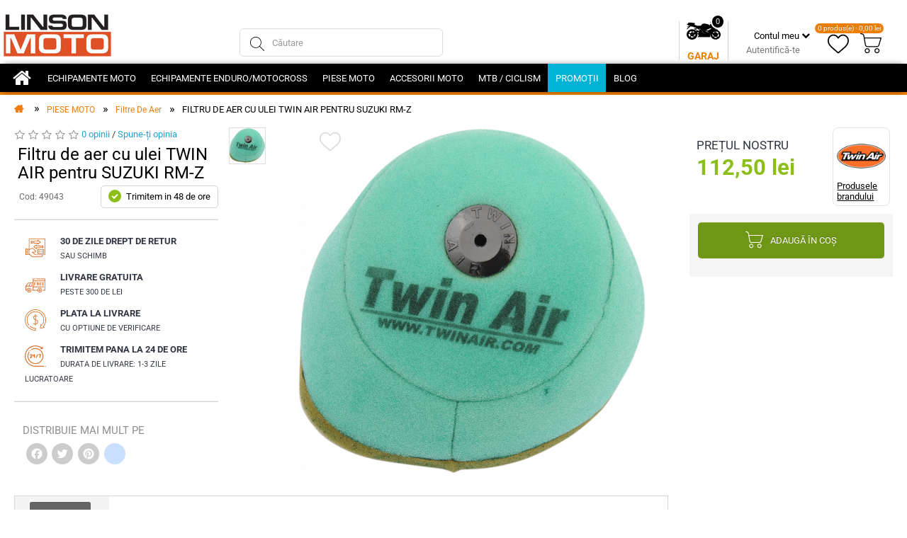

--- FILE ---
content_type: text/html; charset=utf-8
request_url: https://linsonmoto.ro/filtru-de-aer-cu-ulei-twin-air-pentru-suzuki-rm-z
body_size: 59689
content:
<!DOCTYPE html><!--[if IE]><![endif]--><!--[if IE 8 ]>

<html dir="ltr" lang="ro" class="ie8"><![endif]--><!--[if IE 9 ]>

<html dir="ltr" lang="ro" class="ie9"><![endif]--><!--[if (gt IE 9)|!(IE)]><!-->

<html dir="ltr" lang="ro"><!--<![endif]-->

<head>

    <meta charset="UTF-8"/>

    <meta name="viewport" content="width=device-width, initial-scale=1">

    <meta http-equiv="X-UA-Compatible" content="IE=edge">

    <META NAME="ROBOTS" CONTENT="INDEX, FOLLOW">

     <meta name="facebook-domain-verification" content="zecjwk8kqu55iyziwz23rsval0g5nm" />



    <title>Filtru de aer cu ulei TWIN AIR pentru SUZUKI RM-Z | Linson Moto</title>

    <base href="https://linsonmoto.ro/"/>


    <!-- Google Tag Manager -->
<script>(function(w,d,s,l,i){w[l]=w[l]||[];w[l].push({'gtm.start':
new Date().getTime(),event:'gtm.js'});var f=d.getElementsByTagName(s)[0],
j=d.createElement(s),dl=l!='dataLayer'?'&l='+l:'';j.async=true;j.src=
'https://www.googletagmanager.com/gtm.js?id='+i+dl;f.parentNode.insertBefore(j,f);
})(window,document,'script','dataLayer','GTM-5VCMV6S');</script>
<!-- End Google Tag Manager -->



    
    <meta name="description" content="Filtre de aer Filtru de aer cu ulei TWIN AIR pentru SUZUKI RM-Z la preț 112,50 lei cu livrare rapidă și opțiune de returnare sau schimbare a produsului în termen de 30 zile la Linson Moto."/> <link rel="alternate" hreflang="bg" href="https://linsonmoto.bg/filter-air-pre-oiled-1606898940" />
    
            <link rel="alternate" hreflang="ro" href="https://linsonmoto.ro/filtru-de-aer-cu-ulei-twin-air-pentru-suzuki-rm-z" />
        <link rel="alternate" hreflang="x-default" href="https://linsonmoto.ro/filtru-de-aer-cu-ulei-twin-air-pentru-suzuki-rm-z" /><style>@font-face{font-family:'Roboto';font-style:italic;font-weight:400;font-stretch:100%;font-display:swap;src:url(https://fonts.gstatic.com/s/roboto/v50/KFOKCnqEu92Fr1Mu53ZEC9_Vu3r1gIhOszmOClHrs6ljXfMMLoHQuAX-k2Qn.woff2) format('woff2');unicode-range:U+0460-052F, U+1C80-1C8A, U+20B4, U+2DE0-2DFF, U+A640-A69F, U+FE2E-FE2F}
@font-face{font-family:'Roboto';font-style:italic;font-weight:400;font-stretch:100%;font-display:swap;src:url(https://fonts.gstatic.com/s/roboto/v50/KFOKCnqEu92Fr1Mu53ZEC9_Vu3r1gIhOszmOClHrs6ljXfMMLoHQuAz-k2Qn.woff2) format('woff2');unicode-range:U+0301, U+0400-045F, U+0490-0491, U+04B0-04B1, U+2116}
@font-face{font-family:'Roboto';font-style:italic;font-weight:400;font-stretch:100%;font-display:swap;src:url(https://fonts.gstatic.com/s/roboto/v50/KFOKCnqEu92Fr1Mu53ZEC9_Vu3r1gIhOszmOClHrs6ljXfMMLoHQuAT-k2Qn.woff2) format('woff2');unicode-range:U+1F00-1FFF}
@font-face{font-family:'Roboto';font-style:italic;font-weight:400;font-stretch:100%;font-display:swap;src:url(https://fonts.gstatic.com/s/roboto/v50/KFOKCnqEu92Fr1Mu53ZEC9_Vu3r1gIhOszmOClHrs6ljXfMMLoHQuAv-k2Qn.woff2) format('woff2');unicode-range:U+0370-0377, U+037A-037F, U+0384-038A, U+038C, U+038E-03A1, U+03A3-03FF}
@font-face{font-family:'Roboto';font-style:italic;font-weight:400;font-stretch:100%;font-display:swap;src:url(https://fonts.gstatic.com/s/roboto/v50/KFOKCnqEu92Fr1Mu53ZEC9_Vu3r1gIhOszmOClHrs6ljXfMMLoHQuHT-k2Qn.woff2) format('woff2');unicode-range:U+0302-0303, U+0305, U+0307-0308, U+0310, U+0312, U+0315, U+031A, U+0326-0327, U+032C, U+032F-0330, U+0332-0333, U+0338, U+033A, U+0346, U+034D, U+0391-03A1, U+03A3-03A9, U+03B1-03C9, U+03D1, U+03D5-03D6, U+03F0-03F1, U+03F4-03F5, U+2016-2017, U+2034-2038, U+203C, U+2040, U+2043, U+2047, U+2050, U+2057, U+205F, U+2070-2071, U+2074-208E, U+2090-209C, U+20D0-20DC, U+20E1, U+20E5-20EF, U+2100-2112, U+2114-2115, U+2117-2121, U+2123-214F, U+2190, U+2192, U+2194-21AE, U+21B0-21E5, U+21F1-21F2, U+21F4-2211, U+2213-2214, U+2216-22FF, U+2308-230B, U+2310, U+2319, U+231C-2321, U+2336-237A, U+237C, U+2395, U+239B-23B7, U+23D0, U+23DC-23E1, U+2474-2475, U+25AF, U+25B3, U+25B7, U+25BD, U+25C1, U+25CA, U+25CC, U+25FB, U+266D-266F, U+27C0-27FF, U+2900-2AFF, U+2B0E-2B11, U+2B30-2B4C, U+2BFE, U+3030, U+FF5B, U+FF5D, U+1D400-1D7FF, U+1EE00-1EEFF}
@font-face{font-family:'Roboto';font-style:italic;font-weight:400;font-stretch:100%;font-display:swap;src:url(https://fonts.gstatic.com/s/roboto/v50/KFOKCnqEu92Fr1Mu53ZEC9_Vu3r1gIhOszmOClHrs6ljXfMMLoHQuGb-k2Qn.woff2) format('woff2');unicode-range:U+0001-000C, U+000E-001F, U+007F-009F, U+20DD-20E0, U+20E2-20E4, U+2150-218F, U+2190, U+2192, U+2194-2199, U+21AF, U+21E6-21F0, U+21F3, U+2218-2219, U+2299, U+22C4-22C6, U+2300-243F, U+2440-244A, U+2460-24FF, U+25A0-27BF, U+2800-28FF, U+2921-2922, U+2981, U+29BF, U+29EB, U+2B00-2BFF, U+4DC0-4DFF, U+FFF9-FFFB, U+10140-1018E, U+10190-1019C, U+101A0, U+101D0-101FD, U+102E0-102FB, U+10E60-10E7E, U+1D2C0-1D2D3, U+1D2E0-1D37F, U+1F000-1F0FF, U+1F100-1F1AD, U+1F1E6-1F1FF, U+1F30D-1F30F, U+1F315, U+1F31C, U+1F31E, U+1F320-1F32C, U+1F336, U+1F378, U+1F37D, U+1F382, U+1F393-1F39F, U+1F3A7-1F3A8, U+1F3AC-1F3AF, U+1F3C2, U+1F3C4-1F3C6, U+1F3CA-1F3CE, U+1F3D4-1F3E0, U+1F3ED, U+1F3F1-1F3F3, U+1F3F5-1F3F7, U+1F408, U+1F415, U+1F41F, U+1F426, U+1F43F, U+1F441-1F442, U+1F444, U+1F446-1F449, U+1F44C-1F44E, U+1F453, U+1F46A, U+1F47D, U+1F4A3, U+1F4B0, U+1F4B3, U+1F4B9, U+1F4BB, U+1F4BF, U+1F4C8-1F4CB, U+1F4D6, U+1F4DA, U+1F4DF, U+1F4E3-1F4E6, U+1F4EA-1F4ED, U+1F4F7, U+1F4F9-1F4FB, U+1F4FD-1F4FE, U+1F503, U+1F507-1F50B, U+1F50D, U+1F512-1F513, U+1F53E-1F54A, U+1F54F-1F5FA, U+1F610, U+1F650-1F67F, U+1F687, U+1F68D, U+1F691, U+1F694, U+1F698, U+1F6AD, U+1F6B2, U+1F6B9-1F6BA, U+1F6BC, U+1F6C6-1F6CF, U+1F6D3-1F6D7, U+1F6E0-1F6EA, U+1F6F0-1F6F3, U+1F6F7-1F6FC, U+1F700-1F7FF, U+1F800-1F80B, U+1F810-1F847, U+1F850-1F859, U+1F860-1F887, U+1F890-1F8AD, U+1F8B0-1F8BB, U+1F8C0-1F8C1, U+1F900-1F90B, U+1F93B, U+1F946, U+1F984, U+1F996, U+1F9E9, U+1FA00-1FA6F, U+1FA70-1FA7C, U+1FA80-1FA89, U+1FA8F-1FAC6, U+1FACE-1FADC, U+1FADF-1FAE9, U+1FAF0-1FAF8, U+1FB00-1FBFF}
@font-face{font-family:'Roboto';font-style:italic;font-weight:400;font-stretch:100%;font-display:swap;src:url(https://fonts.gstatic.com/s/roboto/v50/KFOKCnqEu92Fr1Mu53ZEC9_Vu3r1gIhOszmOClHrs6ljXfMMLoHQuAf-k2Qn.woff2) format('woff2');unicode-range:U+0102-0103, U+0110-0111, U+0128-0129, U+0168-0169, U+01A0-01A1, U+01AF-01B0, U+0300-0301, U+0303-0304, U+0308-0309, U+0323, U+0329, U+1EA0-1EF9, U+20AB}
@font-face{font-family:'Roboto';font-style:italic;font-weight:400;font-stretch:100%;font-display:swap;src:url(https://fonts.gstatic.com/s/roboto/v50/KFOKCnqEu92Fr1Mu53ZEC9_Vu3r1gIhOszmOClHrs6ljXfMMLoHQuAb-k2Qn.woff2) format('woff2');unicode-range:U+0100-02BA, U+02BD-02C5, U+02C7-02CC, U+02CE-02D7, U+02DD-02FF, U+0304, U+0308, U+0329, U+1D00-1DBF, U+1E00-1E9F, U+1EF2-1EFF, U+2020, U+20A0-20AB, U+20AD-20C0, U+2113, U+2C60-2C7F, U+A720-A7FF}
@font-face{font-family:'Roboto';font-style:italic;font-weight:400;font-stretch:100%;font-display:swap;src:url(https://fonts.gstatic.com/s/roboto/v50/KFOKCnqEu92Fr1Mu53ZEC9_Vu3r1gIhOszmOClHrs6ljXfMMLoHQuAj-kw.woff2) format('woff2');unicode-range:U+0000-00FF, U+0131, U+0152-0153, U+02BB-02BC, U+02C6, U+02DA, U+02DC, U+0304, U+0308, U+0329, U+2000-206F, U+20AC, U+2122, U+2191, U+2193, U+2212, U+2215, U+FEFF, U+FFFD}
@font-face{font-family:'Roboto';font-style:normal;font-weight:400;font-stretch:100%;font-display:swap;src:url(https://fonts.gstatic.com/s/roboto/v50/KFO7CnqEu92Fr1ME7kSn66aGLdTylUAMa3GUBGEe.woff2) format('woff2');unicode-range:U+0460-052F, U+1C80-1C8A, U+20B4, U+2DE0-2DFF, U+A640-A69F, U+FE2E-FE2F}
@font-face{font-family:'Roboto';font-style:normal;font-weight:400;font-stretch:100%;font-display:swap;src:url(https://fonts.gstatic.com/s/roboto/v50/KFO7CnqEu92Fr1ME7kSn66aGLdTylUAMa3iUBGEe.woff2) format('woff2');unicode-range:U+0301, U+0400-045F, U+0490-0491, U+04B0-04B1, U+2116}
@font-face{font-family:'Roboto';font-style:normal;font-weight:400;font-stretch:100%;font-display:swap;src:url(https://fonts.gstatic.com/s/roboto/v50/KFO7CnqEu92Fr1ME7kSn66aGLdTylUAMa3CUBGEe.woff2) format('woff2');unicode-range:U+1F00-1FFF}
@font-face{font-family:'Roboto';font-style:normal;font-weight:400;font-stretch:100%;font-display:swap;src:url(https://fonts.gstatic.com/s/roboto/v50/KFO7CnqEu92Fr1ME7kSn66aGLdTylUAMa3-UBGEe.woff2) format('woff2');unicode-range:U+0370-0377, U+037A-037F, U+0384-038A, U+038C, U+038E-03A1, U+03A3-03FF}
@font-face{font-family:'Roboto';font-style:normal;font-weight:400;font-stretch:100%;font-display:swap;src:url(https://fonts.gstatic.com/s/roboto/v50/KFO7CnqEu92Fr1ME7kSn66aGLdTylUAMawCUBGEe.woff2) format('woff2');unicode-range:U+0302-0303, U+0305, U+0307-0308, U+0310, U+0312, U+0315, U+031A, U+0326-0327, U+032C, U+032F-0330, U+0332-0333, U+0338, U+033A, U+0346, U+034D, U+0391-03A1, U+03A3-03A9, U+03B1-03C9, U+03D1, U+03D5-03D6, U+03F0-03F1, U+03F4-03F5, U+2016-2017, U+2034-2038, U+203C, U+2040, U+2043, U+2047, U+2050, U+2057, U+205F, U+2070-2071, U+2074-208E, U+2090-209C, U+20D0-20DC, U+20E1, U+20E5-20EF, U+2100-2112, U+2114-2115, U+2117-2121, U+2123-214F, U+2190, U+2192, U+2194-21AE, U+21B0-21E5, U+21F1-21F2, U+21F4-2211, U+2213-2214, U+2216-22FF, U+2308-230B, U+2310, U+2319, U+231C-2321, U+2336-237A, U+237C, U+2395, U+239B-23B7, U+23D0, U+23DC-23E1, U+2474-2475, U+25AF, U+25B3, U+25B7, U+25BD, U+25C1, U+25CA, U+25CC, U+25FB, U+266D-266F, U+27C0-27FF, U+2900-2AFF, U+2B0E-2B11, U+2B30-2B4C, U+2BFE, U+3030, U+FF5B, U+FF5D, U+1D400-1D7FF, U+1EE00-1EEFF}
@font-face{font-family:'Roboto';font-style:normal;font-weight:400;font-stretch:100%;font-display:swap;src:url(https://fonts.gstatic.com/s/roboto/v50/KFO7CnqEu92Fr1ME7kSn66aGLdTylUAMaxKUBGEe.woff2) format('woff2');unicode-range:U+0001-000C, U+000E-001F, U+007F-009F, U+20DD-20E0, U+20E2-20E4, U+2150-218F, U+2190, U+2192, U+2194-2199, U+21AF, U+21E6-21F0, U+21F3, U+2218-2219, U+2299, U+22C4-22C6, U+2300-243F, U+2440-244A, U+2460-24FF, U+25A0-27BF, U+2800-28FF, U+2921-2922, U+2981, U+29BF, U+29EB, U+2B00-2BFF, U+4DC0-4DFF, U+FFF9-FFFB, U+10140-1018E, U+10190-1019C, U+101A0, U+101D0-101FD, U+102E0-102FB, U+10E60-10E7E, U+1D2C0-1D2D3, U+1D2E0-1D37F, U+1F000-1F0FF, U+1F100-1F1AD, U+1F1E6-1F1FF, U+1F30D-1F30F, U+1F315, U+1F31C, U+1F31E, U+1F320-1F32C, U+1F336, U+1F378, U+1F37D, U+1F382, U+1F393-1F39F, U+1F3A7-1F3A8, U+1F3AC-1F3AF, U+1F3C2, U+1F3C4-1F3C6, U+1F3CA-1F3CE, U+1F3D4-1F3E0, U+1F3ED, U+1F3F1-1F3F3, U+1F3F5-1F3F7, U+1F408, U+1F415, U+1F41F, U+1F426, U+1F43F, U+1F441-1F442, U+1F444, U+1F446-1F449, U+1F44C-1F44E, U+1F453, U+1F46A, U+1F47D, U+1F4A3, U+1F4B0, U+1F4B3, U+1F4B9, U+1F4BB, U+1F4BF, U+1F4C8-1F4CB, U+1F4D6, U+1F4DA, U+1F4DF, U+1F4E3-1F4E6, U+1F4EA-1F4ED, U+1F4F7, U+1F4F9-1F4FB, U+1F4FD-1F4FE, U+1F503, U+1F507-1F50B, U+1F50D, U+1F512-1F513, U+1F53E-1F54A, U+1F54F-1F5FA, U+1F610, U+1F650-1F67F, U+1F687, U+1F68D, U+1F691, U+1F694, U+1F698, U+1F6AD, U+1F6B2, U+1F6B9-1F6BA, U+1F6BC, U+1F6C6-1F6CF, U+1F6D3-1F6D7, U+1F6E0-1F6EA, U+1F6F0-1F6F3, U+1F6F7-1F6FC, U+1F700-1F7FF, U+1F800-1F80B, U+1F810-1F847, U+1F850-1F859, U+1F860-1F887, U+1F890-1F8AD, U+1F8B0-1F8BB, U+1F8C0-1F8C1, U+1F900-1F90B, U+1F93B, U+1F946, U+1F984, U+1F996, U+1F9E9, U+1FA00-1FA6F, U+1FA70-1FA7C, U+1FA80-1FA89, U+1FA8F-1FAC6, U+1FACE-1FADC, U+1FADF-1FAE9, U+1FAF0-1FAF8, U+1FB00-1FBFF}
@font-face{font-family:'Roboto';font-style:normal;font-weight:400;font-stretch:100%;font-display:swap;src:url(https://fonts.gstatic.com/s/roboto/v50/KFO7CnqEu92Fr1ME7kSn66aGLdTylUAMa3OUBGEe.woff2) format('woff2');unicode-range:U+0102-0103, U+0110-0111, U+0128-0129, U+0168-0169, U+01A0-01A1, U+01AF-01B0, U+0300-0301, U+0303-0304, U+0308-0309, U+0323, U+0329, U+1EA0-1EF9, U+20AB}
@font-face{font-family:'Roboto';font-style:normal;font-weight:400;font-stretch:100%;font-display:swap;src:url(https://fonts.gstatic.com/s/roboto/v50/KFO7CnqEu92Fr1ME7kSn66aGLdTylUAMa3KUBGEe.woff2) format('woff2');unicode-range:U+0100-02BA, U+02BD-02C5, U+02C7-02CC, U+02CE-02D7, U+02DD-02FF, U+0304, U+0308, U+0329, U+1D00-1DBF, U+1E00-1E9F, U+1EF2-1EFF, U+2020, U+20A0-20AB, U+20AD-20C0, U+2113, U+2C60-2C7F, U+A720-A7FF}
@font-face{font-family:'Roboto';font-style:normal;font-weight:400;font-stretch:100%;font-display:swap;src:url(https://fonts.gstatic.com/s/roboto/v50/KFO7CnqEu92Fr1ME7kSn66aGLdTylUAMa3yUBA.woff2) format('woff2');unicode-range:U+0000-00FF, U+0131, U+0152-0153, U+02BB-02BC, U+02C6, U+02DA, U+02DC, U+0304, U+0308, U+0329, U+2000-206F, U+20AC, U+2122, U+2191, U+2193, U+2212, U+2215, U+FEFF, U+FFFD}
@font-face{font-family:'Roboto';font-style:normal;font-weight:700;font-stretch:100%;font-display:swap;src:url(https://fonts.gstatic.com/s/roboto/v50/KFO7CnqEu92Fr1ME7kSn66aGLdTylUAMa3GUBGEe.woff2) format('woff2');unicode-range:U+0460-052F, U+1C80-1C8A, U+20B4, U+2DE0-2DFF, U+A640-A69F, U+FE2E-FE2F}
@font-face{font-family:'Roboto';font-style:normal;font-weight:700;font-stretch:100%;font-display:swap;src:url(https://fonts.gstatic.com/s/roboto/v50/KFO7CnqEu92Fr1ME7kSn66aGLdTylUAMa3iUBGEe.woff2) format('woff2');unicode-range:U+0301, U+0400-045F, U+0490-0491, U+04B0-04B1, U+2116}
@font-face{font-family:'Roboto';font-style:normal;font-weight:700;font-stretch:100%;font-display:swap;src:url(https://fonts.gstatic.com/s/roboto/v50/KFO7CnqEu92Fr1ME7kSn66aGLdTylUAMa3CUBGEe.woff2) format('woff2');unicode-range:U+1F00-1FFF}
@font-face{font-family:'Roboto';font-style:normal;font-weight:700;font-stretch:100%;font-display:swap;src:url(https://fonts.gstatic.com/s/roboto/v50/KFO7CnqEu92Fr1ME7kSn66aGLdTylUAMa3-UBGEe.woff2) format('woff2');unicode-range:U+0370-0377, U+037A-037F, U+0384-038A, U+038C, U+038E-03A1, U+03A3-03FF}
@font-face{font-family:'Roboto';font-style:normal;font-weight:700;font-stretch:100%;font-display:swap;src:url(https://fonts.gstatic.com/s/roboto/v50/KFO7CnqEu92Fr1ME7kSn66aGLdTylUAMawCUBGEe.woff2) format('woff2');unicode-range:U+0302-0303, U+0305, U+0307-0308, U+0310, U+0312, U+0315, U+031A, U+0326-0327, U+032C, U+032F-0330, U+0332-0333, U+0338, U+033A, U+0346, U+034D, U+0391-03A1, U+03A3-03A9, U+03B1-03C9, U+03D1, U+03D5-03D6, U+03F0-03F1, U+03F4-03F5, U+2016-2017, U+2034-2038, U+203C, U+2040, U+2043, U+2047, U+2050, U+2057, U+205F, U+2070-2071, U+2074-208E, U+2090-209C, U+20D0-20DC, U+20E1, U+20E5-20EF, U+2100-2112, U+2114-2115, U+2117-2121, U+2123-214F, U+2190, U+2192, U+2194-21AE, U+21B0-21E5, U+21F1-21F2, U+21F4-2211, U+2213-2214, U+2216-22FF, U+2308-230B, U+2310, U+2319, U+231C-2321, U+2336-237A, U+237C, U+2395, U+239B-23B7, U+23D0, U+23DC-23E1, U+2474-2475, U+25AF, U+25B3, U+25B7, U+25BD, U+25C1, U+25CA, U+25CC, U+25FB, U+266D-266F, U+27C0-27FF, U+2900-2AFF, U+2B0E-2B11, U+2B30-2B4C, U+2BFE, U+3030, U+FF5B, U+FF5D, U+1D400-1D7FF, U+1EE00-1EEFF}
@font-face{font-family:'Roboto';font-style:normal;font-weight:700;font-stretch:100%;font-display:swap;src:url(https://fonts.gstatic.com/s/roboto/v50/KFO7CnqEu92Fr1ME7kSn66aGLdTylUAMaxKUBGEe.woff2) format('woff2');unicode-range:U+0001-000C, U+000E-001F, U+007F-009F, U+20DD-20E0, U+20E2-20E4, U+2150-218F, U+2190, U+2192, U+2194-2199, U+21AF, U+21E6-21F0, U+21F3, U+2218-2219, U+2299, U+22C4-22C6, U+2300-243F, U+2440-244A, U+2460-24FF, U+25A0-27BF, U+2800-28FF, U+2921-2922, U+2981, U+29BF, U+29EB, U+2B00-2BFF, U+4DC0-4DFF, U+FFF9-FFFB, U+10140-1018E, U+10190-1019C, U+101A0, U+101D0-101FD, U+102E0-102FB, U+10E60-10E7E, U+1D2C0-1D2D3, U+1D2E0-1D37F, U+1F000-1F0FF, U+1F100-1F1AD, U+1F1E6-1F1FF, U+1F30D-1F30F, U+1F315, U+1F31C, U+1F31E, U+1F320-1F32C, U+1F336, U+1F378, U+1F37D, U+1F382, U+1F393-1F39F, U+1F3A7-1F3A8, U+1F3AC-1F3AF, U+1F3C2, U+1F3C4-1F3C6, U+1F3CA-1F3CE, U+1F3D4-1F3E0, U+1F3ED, U+1F3F1-1F3F3, U+1F3F5-1F3F7, U+1F408, U+1F415, U+1F41F, U+1F426, U+1F43F, U+1F441-1F442, U+1F444, U+1F446-1F449, U+1F44C-1F44E, U+1F453, U+1F46A, U+1F47D, U+1F4A3, U+1F4B0, U+1F4B3, U+1F4B9, U+1F4BB, U+1F4BF, U+1F4C8-1F4CB, U+1F4D6, U+1F4DA, U+1F4DF, U+1F4E3-1F4E6, U+1F4EA-1F4ED, U+1F4F7, U+1F4F9-1F4FB, U+1F4FD-1F4FE, U+1F503, U+1F507-1F50B, U+1F50D, U+1F512-1F513, U+1F53E-1F54A, U+1F54F-1F5FA, U+1F610, U+1F650-1F67F, U+1F687, U+1F68D, U+1F691, U+1F694, U+1F698, U+1F6AD, U+1F6B2, U+1F6B9-1F6BA, U+1F6BC, U+1F6C6-1F6CF, U+1F6D3-1F6D7, U+1F6E0-1F6EA, U+1F6F0-1F6F3, U+1F6F7-1F6FC, U+1F700-1F7FF, U+1F800-1F80B, U+1F810-1F847, U+1F850-1F859, U+1F860-1F887, U+1F890-1F8AD, U+1F8B0-1F8BB, U+1F8C0-1F8C1, U+1F900-1F90B, U+1F93B, U+1F946, U+1F984, U+1F996, U+1F9E9, U+1FA00-1FA6F, U+1FA70-1FA7C, U+1FA80-1FA89, U+1FA8F-1FAC6, U+1FACE-1FADC, U+1FADF-1FAE9, U+1FAF0-1FAF8, U+1FB00-1FBFF}
@font-face{font-family:'Roboto';font-style:normal;font-weight:700;font-stretch:100%;font-display:swap;src:url(https://fonts.gstatic.com/s/roboto/v50/KFO7CnqEu92Fr1ME7kSn66aGLdTylUAMa3OUBGEe.woff2) format('woff2');unicode-range:U+0102-0103, U+0110-0111, U+0128-0129, U+0168-0169, U+01A0-01A1, U+01AF-01B0, U+0300-0301, U+0303-0304, U+0308-0309, U+0323, U+0329, U+1EA0-1EF9, U+20AB}
@font-face{font-family:'Roboto';font-style:normal;font-weight:700;font-stretch:100%;font-display:swap;src:url(https://fonts.gstatic.com/s/roboto/v50/KFO7CnqEu92Fr1ME7kSn66aGLdTylUAMa3KUBGEe.woff2) format('woff2');unicode-range:U+0100-02BA, U+02BD-02C5, U+02C7-02CC, U+02CE-02D7, U+02DD-02FF, U+0304, U+0308, U+0329, U+1D00-1DBF, U+1E00-1E9F, U+1EF2-1EFF, U+2020, U+20A0-20AB, U+20AD-20C0, U+2113, U+2C60-2C7F, U+A720-A7FF}
@font-face{font-family:'Roboto';font-style:normal;font-weight:700;font-stretch:100%;font-display:swap;src:url(https://fonts.gstatic.com/s/roboto/v50/KFO7CnqEu92Fr1ME7kSn66aGLdTylUAMa3yUBA.woff2) format('woff2');unicode-range:U+0000-00FF, U+0131, U+0152-0153, U+02BB-02BC, U+02C6, U+02DA, U+02DC, U+0304, U+0308, U+0329, U+2000-206F, U+20AC, U+2122, U+2191, U+2193, U+2212, U+2215, U+FEFF, U+FFFD}
@font-face{font-display:swap;font-family:'flexslider-icon';src:url('https://linsonmoto.ro/catalog/view/theme/default/stylesheet/fonts/flexslider-icon.eot');src:url('https://linsonmoto.ro/catalog/view/theme/default/stylesheet/fonts/flexslider-icon.eot?#iefix') format('embedded-opentype'), url('https://linsonmoto.ro/catalog/view/theme/default/stylesheet/fonts/flexslider-icon.woff') format('woff'), url('https://linsonmoto.ro/catalog/view/theme/default/stylesheet/fonts/flexslider-icon.ttf') format('truetype'), url('https://linsonmoto.ro/catalog/view/theme/default/stylesheet/fonts/flexslider-icon.svg#flexslider-icon') format('svg');font-weight:normal;font-style:normal}
@font-face{font-display:swap;font-family:'Oswald';font-style:normal;font-weight:300;src:url('https://linsonmoto.ro/fonts/oswald-v23-cyrillic-ext_latin_cyrillic-300.eot');src:local(''),
url('https://linsonmoto.ro/fonts/oswald-v23-cyrillic-ext_latin_cyrillic-300.eot?#iefix') format('embedded-opentype'), url('https://linsonmoto.ro/fonts/oswald-v23-cyrillic-ext_latin_cyrillic-300.woff2') format('woff2'), url('https://linsonmoto.ro/fonts/oswald-v23-cyrillic-ext_latin_cyrillic-300.woff') format('woff'), url('https://linsonmoto.ro/fonts/oswald-v23-cyrillic-ext_latin_cyrillic-300.ttf') format('truetype'), url('https://linsonmoto.ro/fonts/oswald-v23-cyrillic-ext_latin_cyrillic-300.svg#Oswald') format('svg')}
@font-face{font-display:swap;font-family:'Oswald';font-style:normal;font-weight:400;src:url('https://linsonmoto.ro/fonts/oswald-v23-cyrillic-ext_latin_cyrillic-regular.eot');src:local(''),
url('https://linsonmoto.ro/fonts/oswald-v23-cyrillic-ext_latin_cyrillic-regular.eot?#iefix') format('embedded-opentype'), url('https://linsonmoto.ro/fonts/oswald-v23-cyrillic-ext_latin_cyrillic-regular.woff2') format('woff2'), url('https://linsonmoto.ro/fonts/oswald-v23-cyrillic-ext_latin_cyrillic-regular.woff') format('woff'), url('https://linsonmoto.ro/fonts/oswald-v23-cyrillic-ext_latin_cyrillic-regular.ttf') format('truetype'), url('https://linsonmoto.ro/fonts/oswald-v23-cyrillic-ext_latin_cyrillic-regular.svg#Oswald') format('svg')}
@font-face{font-display:swap;font-family:'Oswald';font-style:normal;font-weight:500;src:url('https://linsonmoto.ro/fonts/oswald-v23-cyrillic-ext_latin_cyrillic-500.eot');src:local(''),
url('https://linsonmoto.ro/fonts/oswald-v23-cyrillic-ext_latin_cyrillic-500.eot?#iefix') format('embedded-opentype'), url('https://linsonmoto.ro/fonts/oswald-v23-cyrillic-ext_latin_cyrillic-500.woff2') format('woff2'), url('https://linsonmoto.ro/fonts/oswald-v23-cyrillic-ext_latin_cyrillic-500.woff') format('woff'), url('https://linsonmoto.ro/fonts/oswald-v23-cyrillic-ext_latin_cyrillic-500.ttf') format('truetype'), url('https://linsonmoto.ro/fonts/oswald-v23-cyrillic-ext_latin_cyrillic-500.svg#Oswald') format('svg')}
@font-face{font-display:swap;font-family:'Oswald';font-style:normal;font-weight:700;src:url('https://linsonmoto.ro/fonts/oswald-v23-cyrillic-ext_latin_cyrillic-700.eot');src:local(''),
url('https://linsonmoto.ro/fonts/oswald-v23-cyrillic-ext_latin_cyrillic-700.eot?#iefix') format('embedded-opentype'), url('https://linsonmoto.ro/fonts/oswald-v23-cyrillic-ext_latin_cyrillic-700.woff2') format('woff2'), url('https://linsonmoto.ro/fonts/oswald-v23-cyrillic-ext_latin_cyrillic-700.woff') format('woff'), url('https://linsonmoto.ro/fonts/oswald-v23-cyrillic-ext_latin_cyrillic-700.ttf') format('truetype'), url('https://linsonmoto.ro/fonts/oswald-v23-cyrillic-ext_latin_cyrillic-700.svg#Oswald') format('svg')}
@font-face{font-display:swap;font-family:'Open Sans';font-style:normal;font-weight:300;src:url('https://linsonmoto.ro/fonts/open-sans-v16-latin_cyrillic-300.eot');src:local('Open Sans Light'), local('OpenSans-Light'),
url('https://linsonmoto.ro/fonts/open-sans-v16-latin_cyrillic-300.eot?#iefix') format('embedded-opentype'), url('https://linsonmoto.ro/fonts/open-sans-v16-latin_cyrillic-300.woff2') format('woff2'), url('https://linsonmoto.ro/fonts/open-sans-v16-latin_cyrillic-300.woff') format('woff'), url('https://linsonmoto.ro/fonts/open-sans-v16-latin_cyrillic-300.ttf') format('truetype'), url('https://linsonmoto.ro/fonts/open-sans-v16-latin_cyrillic-300.svg#OpenSans') format('svg')}
@font-face{font-display:swap;font-family:'Open Sans';font-style:italic;font-weight:300;src:url('https://linsonmoto.ro/fonts/open-sans-v16-latin_cyrillic-300italic.eot');src:local('Open Sans Light Italic'), local('OpenSans-LightItalic'),
url('https://linsonmoto.ro/fonts/open-sans-v16-latin_cyrillic-300italic.eot?#iefix') format('embedded-opentype'), url('https://linsonmoto.ro/fonts/open-sans-v16-latin_cyrillic-300italic.woff2') format('woff2'), url('https://linsonmoto.ro/fonts/open-sans-v16-latin_cyrillic-300italic.woff') format('woff'), url('https://linsonmoto.ro/fonts/open-sans-v16-latin_cyrillic-300italic.ttf') format('truetype'), url('https://linsonmoto.ro/fonts/open-sans-v16-latin_cyrillic-300italic.svg#OpenSans') format('svg')}
@font-face{font-display:swap;font-family:'Open Sans';font-style:normal;font-weight:400;src:url('https://linsonmoto.ro/fonts/open-sans-v16-latin_cyrillic-regular.eot');src:local('Open Sans Regular'), local('OpenSans-Regular'),
url('https://linsonmoto.ro/fonts/open-sans-v16-latin_cyrillic-regular.eot?#iefix') format('embedded-opentype'), url('https://linsonmoto.ro/fonts/open-sans-v16-latin_cyrillic-regular.woff2') format('woff2'), url('https://linsonmoto.ro/fonts/open-sans-v16-latin_cyrillic-regular.woff') format('woff'), url('https://linsonmoto.ro/fonts/open-sans-v16-latin_cyrillic-regular.ttf') format('truetype'), url('https://linsonmoto.ro/fonts/open-sans-v16-latin_cyrillic-regular.svg#OpenSans') format('svg')}
@font-face{font-display:swap;font-family:'Open Sans';font-style:italic;font-weight:400;src:url('https://linsonmoto.ro/fonts/open-sans-v16-latin_cyrillic-italic.eot');src:local('Open Sans Italic'), local('OpenSans-Italic'),
url('https://linsonmoto.ro/fonts/open-sans-v16-latin_cyrillic-italic.eot?#iefix') format('embedded-opentype'), url('https://linsonmoto.ro/fonts/open-sans-v16-latin_cyrillic-italic.woff2') format('woff2'), url('https://linsonmoto.ro/fonts/open-sans-v16-latin_cyrillic-italic.woff') format('woff'), url('https://linsonmoto.ro/fonts/open-sans-v16-latin_cyrillic-italic.ttf') format('truetype'), url('https://linsonmoto.ro/fonts/open-sans-v16-latin_cyrillic-italic.svg#OpenSans') format('svg')}
@font-face{font-display:swap;font-family:'Open Sans';font-style:normal;font-weight:600;src:url('https://linsonmoto.ro/fonts/open-sans-v16-latin_cyrillic-600.eot');src:local('Open Sans SemiBold'), local('OpenSans-SemiBold'),
url('https://linsonmoto.ro/fonts/open-sans-v16-latin_cyrillic-600.eot?#iefix') format('embedded-opentype'), url('https://linsonmoto.ro/fonts/open-sans-v16-latin_cyrillic-600.woff2') format('woff2'), url('https://linsonmoto.ro/fonts/open-sans-v16-latin_cyrillic-600.woff') format('woff'), url('https://linsonmoto.ro/fonts/open-sans-v16-latin_cyrillic-600.ttf') format('truetype'), url('https://linsonmoto.ro/fonts/open-sans-v16-latin_cyrillic-600.svg#OpenSans') format('svg')}
@font-face{font-display:swap;font-family:'Open Sans';font-style:italic;font-weight:600;src:url('https://linsonmoto.ro/fonts/open-sans-v16-latin_cyrillic-600italic.eot');src:local('Open Sans SemiBold Italic'), local('OpenSans-SemiBoldItalic'),
url('https://linsonmoto.ro/fonts/open-sans-v16-latin_cyrillic-600italic.eot?#iefix') format('embedded-opentype'), url('https://linsonmoto.ro/fonts/open-sans-v16-latin_cyrillic-600italic.woff2') format('woff2'), url('https://linsonmoto.ro/fonts/open-sans-v16-latin_cyrillic-600italic.woff') format('woff'), url('https://linsonmoto.ro/fonts/open-sans-v16-latin_cyrillic-600italic.ttf') format('truetype'), url('https://linsonmoto.ro/fonts/open-sans-v16-latin_cyrillic-600italic.svg#OpenSans') format('svg')}
@font-face{font-display:swap;font-family:'Open Sans';font-style:normal;font-weight:700;src:url('https://linsonmoto.ro/fonts/open-sans-v16-latin_cyrillic-700.eot');src:local('Open Sans Bold'), local('OpenSans-Bold'),
url('https://linsonmoto.ro/fonts/open-sans-v16-latin_cyrillic-700.eot?#iefix') format('embedded-opentype'), url('https://linsonmoto.ro/fonts/open-sans-v16-latin_cyrillic-700.woff2') format('woff2'), url('https://linsonmoto.ro/fonts/open-sans-v16-latin_cyrillic-700.woff') format('woff'), url('https://linsonmoto.ro/fonts/open-sans-v16-latin_cyrillic-700.ttf') format('truetype'), url('https://linsonmoto.ro/fonts/open-sans-v16-latin_cyrillic-700.svg#OpenSans') format('svg')}
@font-face{font-display:swap;font-family:'Open Sans';font-style:italic;font-weight:700;src:url('https://linsonmoto.ro/fonts/open-sans-v16-latin_cyrillic-700italic.eot');src:local('Open Sans Bold Italic'), local('OpenSans-BoldItalic'),
url('https://linsonmoto.ro/fonts/open-sans-v16-latin_cyrillic-700italic.eot?#iefix') format('embedded-opentype'), url('https://linsonmoto.ro/fonts/open-sans-v16-latin_cyrillic-700italic.woff2') format('woff2'), url('https://linsonmoto.ro/fonts/open-sans-v16-latin_cyrillic-700italic.woff') format('woff'), url('https://linsonmoto.ro/fonts/open-sans-v16-latin_cyrillic-700italic.ttf') format('truetype'), url('https://linsonmoto.ro/fonts/open-sans-v16-latin_cyrillic-700italic.svg#OpenSans') format('svg')}
@font-face{font-display:swap;font-family:'Glyphicons Halflings';src:url(https://linsonmoto.ro/catalog/view/javascript/bootstrap/fonts/glyphicons-halflings-regular.eot);src:url(https://linsonmoto.ro/catalog/view/javascript/bootstrap/fonts/glyphicons-halflings-regular.eot?#iefix) format('embedded-opentype'),url(https://linsonmoto.ro/catalog/view/javascript/bootstrap/fonts/glyphicons-halflings-regular.woff2) format('woff2'),url(https://linsonmoto.ro/catalog/view/javascript/bootstrap/fonts/glyphicons-halflings-regular.woff) format('woff'),url(https://linsonmoto.ro/catalog/view/javascript/bootstrap/fonts/glyphicons-halflings-regular.ttf) format('truetype'),url(https://linsonmoto.ro/catalog/view/javascript/bootstrap/fonts/glyphicons-halflings-regular.svg#glyphicons_halflingsregular) format('svg')}
@font-face{font-family:'Roboto';font-style:italic;font-weight:400;font-stretch:100%;font-display:swap;src:url(https://fonts.gstatic.com/s/roboto/v50/KFOKCnqEu92Fr1Mu53ZEC9_Vu3r1gIhOszmOClHrs6ljXfMMLoHQuAX-k2Qn.woff2) format('woff2');unicode-range:U+0460-052F, U+1C80-1C8A, U+20B4, U+2DE0-2DFF, U+A640-A69F, U+FE2E-FE2F}
@font-face{font-family:'Roboto';font-style:italic;font-weight:400;font-stretch:100%;font-display:swap;src:url(https://fonts.gstatic.com/s/roboto/v50/KFOKCnqEu92Fr1Mu53ZEC9_Vu3r1gIhOszmOClHrs6ljXfMMLoHQuAz-k2Qn.woff2) format('woff2');unicode-range:U+0301, U+0400-045F, U+0490-0491, U+04B0-04B1, U+2116}
@font-face{font-family:'Roboto';font-style:italic;font-weight:400;font-stretch:100%;font-display:swap;src:url(https://fonts.gstatic.com/s/roboto/v50/KFOKCnqEu92Fr1Mu53ZEC9_Vu3r1gIhOszmOClHrs6ljXfMMLoHQuAT-k2Qn.woff2) format('woff2');unicode-range:U+1F00-1FFF}
@font-face{font-family:'Roboto';font-style:italic;font-weight:400;font-stretch:100%;font-display:swap;src:url(https://fonts.gstatic.com/s/roboto/v50/KFOKCnqEu92Fr1Mu53ZEC9_Vu3r1gIhOszmOClHrs6ljXfMMLoHQuAv-k2Qn.woff2) format('woff2');unicode-range:U+0370-0377, U+037A-037F, U+0384-038A, U+038C, U+038E-03A1, U+03A3-03FF}
@font-face{font-family:'Roboto';font-style:italic;font-weight:400;font-stretch:100%;font-display:swap;src:url(https://fonts.gstatic.com/s/roboto/v50/KFOKCnqEu92Fr1Mu53ZEC9_Vu3r1gIhOszmOClHrs6ljXfMMLoHQuHT-k2Qn.woff2) format('woff2');unicode-range:U+0302-0303, U+0305, U+0307-0308, U+0310, U+0312, U+0315, U+031A, U+0326-0327, U+032C, U+032F-0330, U+0332-0333, U+0338, U+033A, U+0346, U+034D, U+0391-03A1, U+03A3-03A9, U+03B1-03C9, U+03D1, U+03D5-03D6, U+03F0-03F1, U+03F4-03F5, U+2016-2017, U+2034-2038, U+203C, U+2040, U+2043, U+2047, U+2050, U+2057, U+205F, U+2070-2071, U+2074-208E, U+2090-209C, U+20D0-20DC, U+20E1, U+20E5-20EF, U+2100-2112, U+2114-2115, U+2117-2121, U+2123-214F, U+2190, U+2192, U+2194-21AE, U+21B0-21E5, U+21F1-21F2, U+21F4-2211, U+2213-2214, U+2216-22FF, U+2308-230B, U+2310, U+2319, U+231C-2321, U+2336-237A, U+237C, U+2395, U+239B-23B7, U+23D0, U+23DC-23E1, U+2474-2475, U+25AF, U+25B3, U+25B7, U+25BD, U+25C1, U+25CA, U+25CC, U+25FB, U+266D-266F, U+27C0-27FF, U+2900-2AFF, U+2B0E-2B11, U+2B30-2B4C, U+2BFE, U+3030, U+FF5B, U+FF5D, U+1D400-1D7FF, U+1EE00-1EEFF}
@font-face{font-family:'Roboto';font-style:italic;font-weight:400;font-stretch:100%;font-display:swap;src:url(https://fonts.gstatic.com/s/roboto/v50/KFOKCnqEu92Fr1Mu53ZEC9_Vu3r1gIhOszmOClHrs6ljXfMMLoHQuGb-k2Qn.woff2) format('woff2');unicode-range:U+0001-000C, U+000E-001F, U+007F-009F, U+20DD-20E0, U+20E2-20E4, U+2150-218F, U+2190, U+2192, U+2194-2199, U+21AF, U+21E6-21F0, U+21F3, U+2218-2219, U+2299, U+22C4-22C6, U+2300-243F, U+2440-244A, U+2460-24FF, U+25A0-27BF, U+2800-28FF, U+2921-2922, U+2981, U+29BF, U+29EB, U+2B00-2BFF, U+4DC0-4DFF, U+FFF9-FFFB, U+10140-1018E, U+10190-1019C, U+101A0, U+101D0-101FD, U+102E0-102FB, U+10E60-10E7E, U+1D2C0-1D2D3, U+1D2E0-1D37F, U+1F000-1F0FF, U+1F100-1F1AD, U+1F1E6-1F1FF, U+1F30D-1F30F, U+1F315, U+1F31C, U+1F31E, U+1F320-1F32C, U+1F336, U+1F378, U+1F37D, U+1F382, U+1F393-1F39F, U+1F3A7-1F3A8, U+1F3AC-1F3AF, U+1F3C2, U+1F3C4-1F3C6, U+1F3CA-1F3CE, U+1F3D4-1F3E0, U+1F3ED, U+1F3F1-1F3F3, U+1F3F5-1F3F7, U+1F408, U+1F415, U+1F41F, U+1F426, U+1F43F, U+1F441-1F442, U+1F444, U+1F446-1F449, U+1F44C-1F44E, U+1F453, U+1F46A, U+1F47D, U+1F4A3, U+1F4B0, U+1F4B3, U+1F4B9, U+1F4BB, U+1F4BF, U+1F4C8-1F4CB, U+1F4D6, U+1F4DA, U+1F4DF, U+1F4E3-1F4E6, U+1F4EA-1F4ED, U+1F4F7, U+1F4F9-1F4FB, U+1F4FD-1F4FE, U+1F503, U+1F507-1F50B, U+1F50D, U+1F512-1F513, U+1F53E-1F54A, U+1F54F-1F5FA, U+1F610, U+1F650-1F67F, U+1F687, U+1F68D, U+1F691, U+1F694, U+1F698, U+1F6AD, U+1F6B2, U+1F6B9-1F6BA, U+1F6BC, U+1F6C6-1F6CF, U+1F6D3-1F6D7, U+1F6E0-1F6EA, U+1F6F0-1F6F3, U+1F6F7-1F6FC, U+1F700-1F7FF, U+1F800-1F80B, U+1F810-1F847, U+1F850-1F859, U+1F860-1F887, U+1F890-1F8AD, U+1F8B0-1F8BB, U+1F8C0-1F8C1, U+1F900-1F90B, U+1F93B, U+1F946, U+1F984, U+1F996, U+1F9E9, U+1FA00-1FA6F, U+1FA70-1FA7C, U+1FA80-1FA89, U+1FA8F-1FAC6, U+1FACE-1FADC, U+1FADF-1FAE9, U+1FAF0-1FAF8, U+1FB00-1FBFF}
@font-face{font-family:'Roboto';font-style:italic;font-weight:400;font-stretch:100%;font-display:swap;src:url(https://fonts.gstatic.com/s/roboto/v50/KFOKCnqEu92Fr1Mu53ZEC9_Vu3r1gIhOszmOClHrs6ljXfMMLoHQuAf-k2Qn.woff2) format('woff2');unicode-range:U+0102-0103, U+0110-0111, U+0128-0129, U+0168-0169, U+01A0-01A1, U+01AF-01B0, U+0300-0301, U+0303-0304, U+0308-0309, U+0323, U+0329, U+1EA0-1EF9, U+20AB}
@font-face{font-family:'Roboto';font-style:italic;font-weight:400;font-stretch:100%;font-display:swap;src:url(https://fonts.gstatic.com/s/roboto/v50/KFOKCnqEu92Fr1Mu53ZEC9_Vu3r1gIhOszmOClHrs6ljXfMMLoHQuAb-k2Qn.woff2) format('woff2');unicode-range:U+0100-02BA, U+02BD-02C5, U+02C7-02CC, U+02CE-02D7, U+02DD-02FF, U+0304, U+0308, U+0329, U+1D00-1DBF, U+1E00-1E9F, U+1EF2-1EFF, U+2020, U+20A0-20AB, U+20AD-20C0, U+2113, U+2C60-2C7F, U+A720-A7FF}
@font-face{font-family:'Roboto';font-style:italic;font-weight:400;font-stretch:100%;font-display:swap;src:url(https://fonts.gstatic.com/s/roboto/v50/KFOKCnqEu92Fr1Mu53ZEC9_Vu3r1gIhOszmOClHrs6ljXfMMLoHQuAj-kw.woff2) format('woff2');unicode-range:U+0000-00FF, U+0131, U+0152-0153, U+02BB-02BC, U+02C6, U+02DA, U+02DC, U+0304, U+0308, U+0329, U+2000-206F, U+20AC, U+2122, U+2191, U+2193, U+2212, U+2215, U+FEFF, U+FFFD}
@font-face{font-family:'Roboto';font-style:normal;font-weight:400;font-stretch:100%;font-display:swap;src:url(https://fonts.gstatic.com/s/roboto/v50/KFO7CnqEu92Fr1ME7kSn66aGLdTylUAMa3GUBGEe.woff2) format('woff2');unicode-range:U+0460-052F, U+1C80-1C8A, U+20B4, U+2DE0-2DFF, U+A640-A69F, U+FE2E-FE2F}
@font-face{font-family:'Roboto';font-style:normal;font-weight:400;font-stretch:100%;font-display:swap;src:url(https://fonts.gstatic.com/s/roboto/v50/KFO7CnqEu92Fr1ME7kSn66aGLdTylUAMa3iUBGEe.woff2) format('woff2');unicode-range:U+0301, U+0400-045F, U+0490-0491, U+04B0-04B1, U+2116}
@font-face{font-family:'Roboto';font-style:normal;font-weight:400;font-stretch:100%;font-display:swap;src:url(https://fonts.gstatic.com/s/roboto/v50/KFO7CnqEu92Fr1ME7kSn66aGLdTylUAMa3CUBGEe.woff2) format('woff2');unicode-range:U+1F00-1FFF}
@font-face{font-family:'Roboto';font-style:normal;font-weight:400;font-stretch:100%;font-display:swap;src:url(https://fonts.gstatic.com/s/roboto/v50/KFO7CnqEu92Fr1ME7kSn66aGLdTylUAMa3-UBGEe.woff2) format('woff2');unicode-range:U+0370-0377, U+037A-037F, U+0384-038A, U+038C, U+038E-03A1, U+03A3-03FF}
@font-face{font-family:'Roboto';font-style:normal;font-weight:400;font-stretch:100%;font-display:swap;src:url(https://fonts.gstatic.com/s/roboto/v50/KFO7CnqEu92Fr1ME7kSn66aGLdTylUAMawCUBGEe.woff2) format('woff2');unicode-range:U+0302-0303, U+0305, U+0307-0308, U+0310, U+0312, U+0315, U+031A, U+0326-0327, U+032C, U+032F-0330, U+0332-0333, U+0338, U+033A, U+0346, U+034D, U+0391-03A1, U+03A3-03A9, U+03B1-03C9, U+03D1, U+03D5-03D6, U+03F0-03F1, U+03F4-03F5, U+2016-2017, U+2034-2038, U+203C, U+2040, U+2043, U+2047, U+2050, U+2057, U+205F, U+2070-2071, U+2074-208E, U+2090-209C, U+20D0-20DC, U+20E1, U+20E5-20EF, U+2100-2112, U+2114-2115, U+2117-2121, U+2123-214F, U+2190, U+2192, U+2194-21AE, U+21B0-21E5, U+21F1-21F2, U+21F4-2211, U+2213-2214, U+2216-22FF, U+2308-230B, U+2310, U+2319, U+231C-2321, U+2336-237A, U+237C, U+2395, U+239B-23B7, U+23D0, U+23DC-23E1, U+2474-2475, U+25AF, U+25B3, U+25B7, U+25BD, U+25C1, U+25CA, U+25CC, U+25FB, U+266D-266F, U+27C0-27FF, U+2900-2AFF, U+2B0E-2B11, U+2B30-2B4C, U+2BFE, U+3030, U+FF5B, U+FF5D, U+1D400-1D7FF, U+1EE00-1EEFF}
@font-face{font-family:'Roboto';font-style:normal;font-weight:400;font-stretch:100%;font-display:swap;src:url(https://fonts.gstatic.com/s/roboto/v50/KFO7CnqEu92Fr1ME7kSn66aGLdTylUAMaxKUBGEe.woff2) format('woff2');unicode-range:U+0001-000C, U+000E-001F, U+007F-009F, U+20DD-20E0, U+20E2-20E4, U+2150-218F, U+2190, U+2192, U+2194-2199, U+21AF, U+21E6-21F0, U+21F3, U+2218-2219, U+2299, U+22C4-22C6, U+2300-243F, U+2440-244A, U+2460-24FF, U+25A0-27BF, U+2800-28FF, U+2921-2922, U+2981, U+29BF, U+29EB, U+2B00-2BFF, U+4DC0-4DFF, U+FFF9-FFFB, U+10140-1018E, U+10190-1019C, U+101A0, U+101D0-101FD, U+102E0-102FB, U+10E60-10E7E, U+1D2C0-1D2D3, U+1D2E0-1D37F, U+1F000-1F0FF, U+1F100-1F1AD, U+1F1E6-1F1FF, U+1F30D-1F30F, U+1F315, U+1F31C, U+1F31E, U+1F320-1F32C, U+1F336, U+1F378, U+1F37D, U+1F382, U+1F393-1F39F, U+1F3A7-1F3A8, U+1F3AC-1F3AF, U+1F3C2, U+1F3C4-1F3C6, U+1F3CA-1F3CE, U+1F3D4-1F3E0, U+1F3ED, U+1F3F1-1F3F3, U+1F3F5-1F3F7, U+1F408, U+1F415, U+1F41F, U+1F426, U+1F43F, U+1F441-1F442, U+1F444, U+1F446-1F449, U+1F44C-1F44E, U+1F453, U+1F46A, U+1F47D, U+1F4A3, U+1F4B0, U+1F4B3, U+1F4B9, U+1F4BB, U+1F4BF, U+1F4C8-1F4CB, U+1F4D6, U+1F4DA, U+1F4DF, U+1F4E3-1F4E6, U+1F4EA-1F4ED, U+1F4F7, U+1F4F9-1F4FB, U+1F4FD-1F4FE, U+1F503, U+1F507-1F50B, U+1F50D, U+1F512-1F513, U+1F53E-1F54A, U+1F54F-1F5FA, U+1F610, U+1F650-1F67F, U+1F687, U+1F68D, U+1F691, U+1F694, U+1F698, U+1F6AD, U+1F6B2, U+1F6B9-1F6BA, U+1F6BC, U+1F6C6-1F6CF, U+1F6D3-1F6D7, U+1F6E0-1F6EA, U+1F6F0-1F6F3, U+1F6F7-1F6FC, U+1F700-1F7FF, U+1F800-1F80B, U+1F810-1F847, U+1F850-1F859, U+1F860-1F887, U+1F890-1F8AD, U+1F8B0-1F8BB, U+1F8C0-1F8C1, U+1F900-1F90B, U+1F93B, U+1F946, U+1F984, U+1F996, U+1F9E9, U+1FA00-1FA6F, U+1FA70-1FA7C, U+1FA80-1FA89, U+1FA8F-1FAC6, U+1FACE-1FADC, U+1FADF-1FAE9, U+1FAF0-1FAF8, U+1FB00-1FBFF}
@font-face{font-family:'Roboto';font-style:normal;font-weight:400;font-stretch:100%;font-display:swap;src:url(https://fonts.gstatic.com/s/roboto/v50/KFO7CnqEu92Fr1ME7kSn66aGLdTylUAMa3OUBGEe.woff2) format('woff2');unicode-range:U+0102-0103, U+0110-0111, U+0128-0129, U+0168-0169, U+01A0-01A1, U+01AF-01B0, U+0300-0301, U+0303-0304, U+0308-0309, U+0323, U+0329, U+1EA0-1EF9, U+20AB}
@font-face{font-family:'Roboto';font-style:normal;font-weight:400;font-stretch:100%;font-display:swap;src:url(https://fonts.gstatic.com/s/roboto/v50/KFO7CnqEu92Fr1ME7kSn66aGLdTylUAMa3KUBGEe.woff2) format('woff2');unicode-range:U+0100-02BA, U+02BD-02C5, U+02C7-02CC, U+02CE-02D7, U+02DD-02FF, U+0304, U+0308, U+0329, U+1D00-1DBF, U+1E00-1E9F, U+1EF2-1EFF, U+2020, U+20A0-20AB, U+20AD-20C0, U+2113, U+2C60-2C7F, U+A720-A7FF}
@font-face{font-family:'Roboto';font-style:normal;font-weight:400;font-stretch:100%;font-display:swap;src:url(https://fonts.gstatic.com/s/roboto/v50/KFO7CnqEu92Fr1ME7kSn66aGLdTylUAMa3yUBA.woff2) format('woff2');unicode-range:U+0000-00FF, U+0131, U+0152-0153, U+02BB-02BC, U+02C6, U+02DA, U+02DC, U+0304, U+0308, U+0329, U+2000-206F, U+20AC, U+2122, U+2191, U+2193, U+2212, U+2215, U+FEFF, U+FFFD}
@font-face{font-family:'Roboto';font-style:normal;font-weight:700;font-stretch:100%;font-display:swap;src:url(https://fonts.gstatic.com/s/roboto/v50/KFO7CnqEu92Fr1ME7kSn66aGLdTylUAMa3GUBGEe.woff2) format('woff2');unicode-range:U+0460-052F, U+1C80-1C8A, U+20B4, U+2DE0-2DFF, U+A640-A69F, U+FE2E-FE2F}
@font-face{font-family:'Roboto';font-style:normal;font-weight:700;font-stretch:100%;font-display:swap;src:url(https://fonts.gstatic.com/s/roboto/v50/KFO7CnqEu92Fr1ME7kSn66aGLdTylUAMa3iUBGEe.woff2) format('woff2');unicode-range:U+0301, U+0400-045F, U+0490-0491, U+04B0-04B1, U+2116}
@font-face{font-family:'Roboto';font-style:normal;font-weight:700;font-stretch:100%;font-display:swap;src:url(https://fonts.gstatic.com/s/roboto/v50/KFO7CnqEu92Fr1ME7kSn66aGLdTylUAMa3CUBGEe.woff2) format('woff2');unicode-range:U+1F00-1FFF}
@font-face{font-family:'Roboto';font-style:normal;font-weight:700;font-stretch:100%;font-display:swap;src:url(https://fonts.gstatic.com/s/roboto/v50/KFO7CnqEu92Fr1ME7kSn66aGLdTylUAMa3-UBGEe.woff2) format('woff2');unicode-range:U+0370-0377, U+037A-037F, U+0384-038A, U+038C, U+038E-03A1, U+03A3-03FF}
@font-face{font-family:'Roboto';font-style:normal;font-weight:700;font-stretch:100%;font-display:swap;src:url(https://fonts.gstatic.com/s/roboto/v50/KFO7CnqEu92Fr1ME7kSn66aGLdTylUAMawCUBGEe.woff2) format('woff2');unicode-range:U+0302-0303, U+0305, U+0307-0308, U+0310, U+0312, U+0315, U+031A, U+0326-0327, U+032C, U+032F-0330, U+0332-0333, U+0338, U+033A, U+0346, U+034D, U+0391-03A1, U+03A3-03A9, U+03B1-03C9, U+03D1, U+03D5-03D6, U+03F0-03F1, U+03F4-03F5, U+2016-2017, U+2034-2038, U+203C, U+2040, U+2043, U+2047, U+2050, U+2057, U+205F, U+2070-2071, U+2074-208E, U+2090-209C, U+20D0-20DC, U+20E1, U+20E5-20EF, U+2100-2112, U+2114-2115, U+2117-2121, U+2123-214F, U+2190, U+2192, U+2194-21AE, U+21B0-21E5, U+21F1-21F2, U+21F4-2211, U+2213-2214, U+2216-22FF, U+2308-230B, U+2310, U+2319, U+231C-2321, U+2336-237A, U+237C, U+2395, U+239B-23B7, U+23D0, U+23DC-23E1, U+2474-2475, U+25AF, U+25B3, U+25B7, U+25BD, U+25C1, U+25CA, U+25CC, U+25FB, U+266D-266F, U+27C0-27FF, U+2900-2AFF, U+2B0E-2B11, U+2B30-2B4C, U+2BFE, U+3030, U+FF5B, U+FF5D, U+1D400-1D7FF, U+1EE00-1EEFF}
@font-face{font-family:'Roboto';font-style:normal;font-weight:700;font-stretch:100%;font-display:swap;src:url(https://fonts.gstatic.com/s/roboto/v50/KFO7CnqEu92Fr1ME7kSn66aGLdTylUAMaxKUBGEe.woff2) format('woff2');unicode-range:U+0001-000C, U+000E-001F, U+007F-009F, U+20DD-20E0, U+20E2-20E4, U+2150-218F, U+2190, U+2192, U+2194-2199, U+21AF, U+21E6-21F0, U+21F3, U+2218-2219, U+2299, U+22C4-22C6, U+2300-243F, U+2440-244A, U+2460-24FF, U+25A0-27BF, U+2800-28FF, U+2921-2922, U+2981, U+29BF, U+29EB, U+2B00-2BFF, U+4DC0-4DFF, U+FFF9-FFFB, U+10140-1018E, U+10190-1019C, U+101A0, U+101D0-101FD, U+102E0-102FB, U+10E60-10E7E, U+1D2C0-1D2D3, U+1D2E0-1D37F, U+1F000-1F0FF, U+1F100-1F1AD, U+1F1E6-1F1FF, U+1F30D-1F30F, U+1F315, U+1F31C, U+1F31E, U+1F320-1F32C, U+1F336, U+1F378, U+1F37D, U+1F382, U+1F393-1F39F, U+1F3A7-1F3A8, U+1F3AC-1F3AF, U+1F3C2, U+1F3C4-1F3C6, U+1F3CA-1F3CE, U+1F3D4-1F3E0, U+1F3ED, U+1F3F1-1F3F3, U+1F3F5-1F3F7, U+1F408, U+1F415, U+1F41F, U+1F426, U+1F43F, U+1F441-1F442, U+1F444, U+1F446-1F449, U+1F44C-1F44E, U+1F453, U+1F46A, U+1F47D, U+1F4A3, U+1F4B0, U+1F4B3, U+1F4B9, U+1F4BB, U+1F4BF, U+1F4C8-1F4CB, U+1F4D6, U+1F4DA, U+1F4DF, U+1F4E3-1F4E6, U+1F4EA-1F4ED, U+1F4F7, U+1F4F9-1F4FB, U+1F4FD-1F4FE, U+1F503, U+1F507-1F50B, U+1F50D, U+1F512-1F513, U+1F53E-1F54A, U+1F54F-1F5FA, U+1F610, U+1F650-1F67F, U+1F687, U+1F68D, U+1F691, U+1F694, U+1F698, U+1F6AD, U+1F6B2, U+1F6B9-1F6BA, U+1F6BC, U+1F6C6-1F6CF, U+1F6D3-1F6D7, U+1F6E0-1F6EA, U+1F6F0-1F6F3, U+1F6F7-1F6FC, U+1F700-1F7FF, U+1F800-1F80B, U+1F810-1F847, U+1F850-1F859, U+1F860-1F887, U+1F890-1F8AD, U+1F8B0-1F8BB, U+1F8C0-1F8C1, U+1F900-1F90B, U+1F93B, U+1F946, U+1F984, U+1F996, U+1F9E9, U+1FA00-1FA6F, U+1FA70-1FA7C, U+1FA80-1FA89, U+1FA8F-1FAC6, U+1FACE-1FADC, U+1FADF-1FAE9, U+1FAF0-1FAF8, U+1FB00-1FBFF}
@font-face{font-family:'Roboto';font-style:normal;font-weight:700;font-stretch:100%;font-display:swap;src:url(https://fonts.gstatic.com/s/roboto/v50/KFO7CnqEu92Fr1ME7kSn66aGLdTylUAMa3OUBGEe.woff2) format('woff2');unicode-range:U+0102-0103, U+0110-0111, U+0128-0129, U+0168-0169, U+01A0-01A1, U+01AF-01B0, U+0300-0301, U+0303-0304, U+0308-0309, U+0323, U+0329, U+1EA0-1EF9, U+20AB}
@font-face{font-family:'Roboto';font-style:normal;font-weight:700;font-stretch:100%;font-display:swap;src:url(https://fonts.gstatic.com/s/roboto/v50/KFO7CnqEu92Fr1ME7kSn66aGLdTylUAMa3KUBGEe.woff2) format('woff2');unicode-range:U+0100-02BA, U+02BD-02C5, U+02C7-02CC, U+02CE-02D7, U+02DD-02FF, U+0304, U+0308, U+0329, U+1D00-1DBF, U+1E00-1E9F, U+1EF2-1EFF, U+2020, U+20A0-20AB, U+20AD-20C0, U+2113, U+2C60-2C7F, U+A720-A7FF}
@font-face{font-family:'Roboto';font-style:normal;font-weight:700;font-stretch:100%;font-display:swap;src:url(https://fonts.gstatic.com/s/roboto/v50/KFO7CnqEu92Fr1ME7kSn66aGLdTylUAMa3yUBA.woff2) format('woff2');unicode-range:U+0000-00FF, U+0131, U+0152-0153, U+02BB-02BC, U+02C6, U+02DA, U+02DC, U+0304, U+0308, U+0329, U+2000-206F, U+20AC, U+2122, U+2191, U+2193, U+2212, U+2215, U+FEFF, U+FFFD}
@font-face{font-display:swap;font-family:'FontAwesome';src:url('https://linsonmoto.ro/catalog/view/javascript/font-awesome/fonts/fontawesome-webfont.eot?v=4.7.0');src:url('https://linsonmoto.ro/catalog/view/javascript/font-awesome/fonts/fontawesome-webfont.eot?#iefix&v=4.7.0') format('embedded-opentype'),url('https://linsonmoto.ro/catalog/view/javascript/font-awesome/fonts/fontawesome-webfont.woff2?v=4.7.0') format('woff2'),url('https://linsonmoto.ro/catalog/view/javascript/font-awesome/fonts/fontawesome-webfont.woff?v=4.7.0') format('woff'),url('https://linsonmoto.ro/catalog/view/javascript/font-awesome/fonts/fontawesome-webfont.ttf?v=4.7.0') format('truetype'),url('https://linsonmoto.ro/catalog/view/javascript/font-awesome/fonts/fontawesome-webfont.svg?v=4.7.0#fontawesomeregular') format('svg');font-weight:normal;font-style:normal}
</style>
<style>[data-s]{height:auto}

/* */


/* */

.flex-container a:hover,
.flex-slider a:hover{outline:none}.slides,
.slides > li,
.flex-control-nav,
.flex-direction-nav{margin:0;padding:0;list-style:none}* html .flexslider
.slides{height:1%}
/* */

.dk-select,
.dk-select *,
.dk-select *:before,
.dk-select *:after,
.dk-select-multi,
.dk-select-multi *,
.dk-select-multi *:before,
.dk-select-multi *:after{-webkit-box-sizing:border-box;-moz-box-sizing:border-box;box-sizing:border-box}
/* */

.owl-carousel .owl-wrapper:after{content:".";display:block;clear:both;visibility:hidden;line-height:0;height:0}
/* */

.mfp-bg{top:0;left:0;width:100%;height:100%;z-index:1042;overflow:hidden;position:fixed;background:#0b0b0b;opacity:0.8;filter:alpha(opacity=80)}
/* */

.bootstrap-datetimepicker-widget{top:0;left:0;width:250px;padding:4px;margin-top:1px;z-index:99999!important;border-radius:4px}
/* */


/* */

.cookiealert{position:fixed;bottom:0;left:0;width:100%;margin:0
!important;z-index:999;opacity:0;visibility:hidden;border-radius:0;transform:translateY(100%);transition:all 500ms ease-out;color:#ecf0f1;background:#212327 url('[data-uri]')}
/* */

html{font-family:sans-serif;-webkit-text-size-adjust:100%;-ms-text-size-adjust:100%}body{margin:0}article,aside,details,figcaption,figure,footer,header,hgroup,main,menu,nav,section,summary{display:block}[hidden],template{display:none}a{background-color:transparent}b,strong{font-weight:700}h1{margin:.67em 0;font-size:2em}img{border:0}hr{height:0;-webkit-box-sizing:content-box;-moz-box-sizing:content-box;box-sizing:content-box}button,input,optgroup,select,textarea{margin:0;font:inherit;color:inherit}button{overflow:visible}button,select{text-transform:none}button,html input[type=button],input[type=reset],input[type=submit]{-webkit-appearance:button;cursor:pointer}input{line-height:normal}table{border-spacing:0;border-collapse:collapse}td,th{padding:0}@media print{*,:after,:before{color:#000!important;text-shadow:none!important;background:0 0!important;-webkit-box-shadow:none!important;box-shadow:none!important}a,a:visited{text-decoration:underline}thead{display:table-header-group}img,tr{page-break-inside:avoid}img{max-width:100%!important}h2,h3,p{orphans:3;widows:3}h2,h3{page-break-after:avoid}.label{border:1px
solid #000}.table{border-collapse:collapse!important}.table td,.table
th{background-color:#fff!important}.table-bordered td,.table-bordered
th{border:1px
solid #ddd!important}}.glyphicon{position:relative;top:1px;display:inline-block;font-family:'Glyphicons Halflings';font-style:normal;font-weight:400;line-height:1;-webkit-font-smoothing:antialiased;-moz-osx-font-smoothing:grayscale}.glyphicon-plus:before{content:"\2b"}.glyphicon-minus:before{content:"\2212"}*{-webkit-box-sizing:border-box;-moz-box-sizing:border-box;box-sizing:border-box}:after,:before{-webkit-box-sizing:border-box;-moz-box-sizing:border-box;box-sizing:border-box}html{font-size:10px;-webkit-tap-highlight-color:rgba(0,0,0,0)}body{font-family:"Helvetica Neue",Helvetica,Arial,sans-serif;font-size:14px;line-height:1.42857143;color:#333;background-color:#fff}button,input,select,textarea{font-family:inherit;font-size:inherit;line-height:inherit}a{color:#337ab7;text-decoration:none}img{vertical-align:middle}.carousel-inner>.item>a>img,.carousel-inner>.item>img,.img-responsive,.thumbnail a>img,.thumbnail>img{display:block;max-width:100%;height:auto}hr{margin-top:20px;margin-bottom:20px;border:0;border-top:1px solid #eee}[role=button]{cursor:pointer}.h1,.h2,.h3,.h4,.h5,.h6,h1,h2,h3,h4,h5,h6{font-family:inherit;font-weight:500;line-height:1.1;color:inherit}.h1,.h2,.h3,h1,h2,h3{margin-top:20px;margin-bottom:10px}.h4,.h5,.h6,h4,h5,h6{margin-top:10px;margin-bottom:10px}.h1,h1{font-size:36px}.h2,h2{font-size:30px}.h3,h3{font-size:24px}.h4,h4{font-size:18px}.h5,h5{font-size:14px}p{margin:0
0 10px}.text-right{text-align:right}.text-center{text-align:center}ol,ul{margin-top:0;margin-bottom:10px}ol ol,ol ul,ul ol,ul
ul{margin-bottom:0}.list-unstyled{padding-left:0;list-style:none}.container{padding-right:15px;padding-left:15px;margin-right:auto;margin-left:auto}@media (min-width:768px){.container{width:750px}}@media (min-width:992px){.container{width:970px}}@media (min-width:1200px){.container{width:1170px}}.row{margin-right:-15px;margin-left:-15px}.col-lg-1,.col-lg-10,.col-lg-11,.col-lg-12,.col-lg-2,.col-lg-3,.col-lg-4,.col-lg-5,.col-lg-6,.col-lg-7,.col-lg-8,.col-lg-9,.col-md-1,.col-md-10,.col-md-11,.col-md-12,.col-md-2,.col-md-3,.col-md-4,.col-md-5,.col-md-6,.col-md-7,.col-md-8,.col-md-9,.col-sm-1,.col-sm-10,.col-sm-11,.col-sm-12,.col-sm-2,.col-sm-3,.col-sm-4,.col-sm-5,.col-sm-6,.col-sm-7,.col-sm-8,.col-sm-9,.col-xs-1,.col-xs-10,.col-xs-11,.col-xs-12,.col-xs-2,.col-xs-3,.col-xs-4,.col-xs-5,.col-xs-6,.col-xs-7,.col-xs-8,.col-xs-9{position:relative;min-height:1px;padding-right:15px;padding-left:15px}.col-xs-1,.col-xs-10,.col-xs-11,.col-xs-12,.col-xs-2,.col-xs-3,.col-xs-4,.col-xs-5,.col-xs-6,.col-xs-7,.col-xs-8,.col-xs-9{float:left}.col-xs-12{width:100%}@media (min-width:768px){.col-sm-1,.col-sm-10,.col-sm-11,.col-sm-12,.col-sm-2,.col-sm-3,.col-sm-4,.col-sm-5,.col-sm-6,.col-sm-7,.col-sm-8,.col-sm-9{float:left}.col-sm-12{width:100%}.col-sm-11{width:91.66666667%}.col-sm-9{width:75%}.col-sm-6{width:50%}.col-sm-3{width:25%}.col-sm-1{width:8.33333333%}}@media (min-width:992px){.col-md-1,.col-md-10,.col-md-11,.col-md-12,.col-md-2,.col-md-3,.col-md-4,.col-md-5,.col-md-6,.col-md-7,.col-md-8,.col-md-9{float:left}.col-md-3{width:25%}}@media (min-width:1200px){.col-lg-1,.col-lg-10,.col-lg-11,.col-lg-12,.col-lg-2,.col-lg-3,.col-lg-4,.col-lg-5,.col-lg-6,.col-lg-7,.col-lg-8,.col-lg-9{float:left}.col-lg-3{width:25%}}table{background-color:transparent}caption{padding-top:8px;padding-bottom:8px;color:#777;text-align:left}th{text-align:left}.table{width:100%;max-width:100%;margin-bottom:20px}.table>tbody>tr>td,.table>tbody>tr>th,.table>tfoot>tr>td,.table>tfoot>tr>th,.table>thead>tr>td,.table>thead>tr>th{padding:8px;line-height:1.42857143;vertical-align:top;border-top:1px solid #ddd}.table>thead>tr>th{vertical-align:bottom;border-bottom:2px solid #ddd}.table>tbody+tbody{border-top:2px solid #ddd}.table
.table{background-color:#fff}.table-bordered{border:1px
solid #ddd}table col[class*=col-]{position:static;display:table-column;float:none}table td[class*=col-],table th[class*=col-]{position:static;display:table-cell;float:none}.table>tbody>tr.active>td,.table>tbody>tr.active>th,.table>tbody>tr>td.active,.table>tbody>tr>th.active,.table>tfoot>tr.active>td,.table>tfoot>tr.active>th,.table>tfoot>tr>td.active,.table>tfoot>tr>th.active,.table>thead>tr.active>td,.table>thead>tr.active>th,.table>thead>tr>td.active,.table>thead>tr>th.active{background-color:#f5f5f5}.table>tbody>tr.info>td,.table>tbody>tr.info>th,.table>tbody>tr>td.info,.table>tbody>tr>th.info,.table>tfoot>tr.info>td,.table>tfoot>tr.info>th,.table>tfoot>tr>td.info,.table>tfoot>tr>th.info,.table>thead>tr.info>td,.table>thead>tr.info>th,.table>thead>tr>td.info,.table>thead>tr>th.info{background-color:#d9edf7}label{display:inline-block;max-width:100%;margin-bottom:5px;font-weight:700}.form-control{display:block;width:100%;height:34px;padding:6px
12px;font-size:14px;line-height:1.42857143;color:#555;background-color:#fff;background-image:none;border:1px
solid #ccc;border-radius:4px;-webkit-box-shadow:inset 0 1px 1px rgba(0,0,0,.075);box-shadow:inset 0 1px 1px rgba(0,0,0,.075);-webkit-transition:border-color ease-in-out .15s,-webkit-box-shadow ease-in-out .15s;-o-transition:border-color ease-in-out .15s,box-shadow ease-in-out .15s;transition:border-color ease-in-out .15s,box-shadow ease-in-out .15s}.form-group{margin-bottom:15px}.input-lg{height:46px;padding:10px
16px;font-size:18px;line-height:1.3333333;border-radius:6px}.btn{display:inline-block;padding:6px
12px;margin-bottom:0;font-size:14px;font-weight:400;line-height:1.42857143;text-align:center;white-space:nowrap;vertical-align:middle;-ms-touch-action:manipulation;touch-action:manipulation;cursor:pointer;-webkit-user-select:none;-moz-user-select:none;-ms-user-select:none;user-select:none;background-image:none;border:1px
solid transparent;border-radius:4px}.btn.active,.btn:active{background-image:none;outline:0;-webkit-box-shadow:inset 0 3px 5px rgba(0,0,0,.125);box-shadow:inset 0 3px 5px rgba(0,0,0,.125)}.btn-primary{color:#fff;background-color:#337ab7;border-color:#2e6da4}.btn-primary.active,.btn-primary:active,.open>.dropdown-toggle.btn-primary{color:#fff;background-color:#286090;border-color:#204d74}.btn-primary.active,.btn-primary:active,.open>.dropdown-toggle.btn-primary{background-image:none}.btn-success{color:#fff;background-color:#5cb85c;border-color:#4cae4c}.btn-success.active,.btn-success:active,.open>.dropdown-toggle.btn-success{color:#fff;background-color:#449d44;border-color:#398439}.btn-success.active,.btn-success:active,.open>.dropdown-toggle.btn-success{background-image:none}.btn-danger{color:#fff;background-color:#d9534f;border-color:#d43f3a}.btn-danger.active,.btn-danger:active,.open>.dropdown-toggle.btn-danger{color:#fff;background-color:#c9302c;border-color:#ac2925}.btn-danger.active,.btn-danger:active,.open>.dropdown-toggle.btn-danger{background-image:none}.btn-group-lg>.btn,.btn-lg{padding:10px
16px;font-size:18px;line-height:1.3333333;border-radius:6px}.btn-block{display:block;width:100%}.btn-block+.btn-block{margin-top:5px}.dropdown,.dropup{position:relative}.dropdown-menu{position:absolute;top:100%;left:0;z-index:1000;display:none;float:left;min-width:160px;padding:5px
0;margin:2px
0 0;font-size:14px;text-align:left;list-style:none;background-color:#fff;-webkit-background-clip:padding-box;background-clip:padding-box;border:1px
solid #ccc;border:1px
solid rgba(0,0,0,.15);border-radius:4px;-webkit-box-shadow:0 6px 12px rgba(0,0,0,.175);box-shadow:0 6px 12px rgba(0,0,0,.175)}.dropdown-menu.pull-right{right:0;left:auto}.dropdown-menu>li>a{display:block;padding:3px
20px;clear:both;font-weight:400;line-height:1.42857143;color:#333;white-space:nowrap}.dropdown-menu>.active>a,.dropdown-menu>.active>a:focus,.dropdown-menu>.active>a:hover{color:#fff;text-decoration:none;background-color:#337ab7;outline:0}.dropdown-menu-right{right:0;left:auto}.pull-right>.dropdown-menu{right:0;left:auto}.btn-group,.btn-group-vertical{position:relative;display:inline-block;vertical-align:middle}.btn-group-vertical>.btn,.btn-group>.btn{position:relative;float:left}.btn-group .btn+.btn,.btn-group .btn+.btn-group,.btn-group .btn-group+.btn,.btn-group .btn-group+.btn-group{margin-left:-1px}.btn-group>.btn:not(:first-child):not(:last-child):not(.dropdown-toggle){border-radius:0}.btn-group>.btn-group{float:left}.btn-group>.btn-group:not(:first-child):not(:last-child)>.btn{border-radius:0}.btn-group>.btn+.dropdown-toggle{padding-right:8px;padding-left:8px}.btn-group>.btn-lg+.dropdown-toggle{padding-right:12px;padding-left:12px}[data-toggle=buttons]>.btn input[type=checkbox],[data-toggle=buttons]>.btn input[type=radio],[data-toggle=buttons]>.btn-group>.btn input[type=checkbox],[data-toggle=buttons]>.btn-group>.btn input[type=radio]{position:absolute;clip:rect(0,0,0,0);pointer-events:none}.input-group{position:relative;display:table;border-collapse:separate}.input-group[class*=col-]{float:none;padding-right:0;padding-left:0}.input-group .form-control{position:relative;z-index:2;float:left;width:100%;margin-bottom:0}.input-group .form-control,.input-group-addon,.input-group-btn{display:table-cell}.input-group .form-control:not(:first-child):not(:last-child),.input-group-addon:not(:first-child):not(:last-child),.input-group-btn:not(:first-child):not(:last-child){border-radius:0}.input-group-addon,.input-group-btn{width:1%;white-space:nowrap;vertical-align:middle}.input-group-btn{position:relative;font-size:0;white-space:nowrap}.input-group-btn>.btn{position:relative}.input-group-btn>.btn+.btn{margin-left:-1px}.nav{padding-left:0;margin-bottom:0;list-style:none}.nav>li{position:relative;display:block}.nav>li>a{position:relative;display:block;padding:10px
15px}.nav>li>a>img{max-width:none}.nav-tabs{border-bottom:1px solid #ddd}.nav-tabs>li{float:left;margin-bottom:-1px}.nav-tabs>li>a{margin-right:2px;line-height:1.42857143;border:1px
solid transparent;border-radius:4px 4px 0 0}.nav-tabs>li.active>a,.nav-tabs>li.active>a:focus,.nav-tabs>li.active>a:hover{color:#555;cursor:default;background-color:#fff;border:1px
solid #ddd;border-bottom-color:transparent}.tab-content>.tab-pane{display:none}.tab-content>.active{display:block}.breadcrumb{padding:8px
15px;margin-bottom:20px;list-style:none;background-color:#f5f5f5;border-radius:4px}.breadcrumb>li{display:inline-block}.breadcrumb>li+li:before{padding:0
5px;color:#ccc;content:"/\00a0"}.breadcrumb>.active{color:#777}.label{display:inline;padding:.2em .6em .3em;font-size:75%;font-weight:700;line-height:1;color:#fff;text-align:center;white-space:nowrap;vertical-align:baseline;border-radius:.25em}.btn
.label{position:relative;top:-1px}.thumbnail{display:block;padding:4px;margin-bottom:20px;line-height:1.42857143;background-color:#fff;border:1px
solid #ddd;border-radius:4px;-webkit-transition:border .2s ease-in-out;-o-transition:border .2s ease-in-out;transition:border .2s ease-in-out}.thumbnail a>img,.thumbnail>img{margin-right:auto;margin-left:auto}a.thumbnail.active,a.thumbnail:focus,a.thumbnail:hover{border-color:#337ab7}.thumbnail
.caption{padding:9px;color:#333}.modal{position:fixed;top:0;right:0;bottom:0;left:0;z-index:1050;display:none;overflow:hidden;-webkit-overflow-scrolling:touch;outline:0}.modal-dialog{position:relative;width:auto;margin:10px}.modal-content{position:relative;background-color:#fff;-webkit-background-clip:padding-box;background-clip:padding-box;border:1px
solid #999;border:1px
solid rgba(0,0,0,.2);border-radius:6px;outline:0;-webkit-box-shadow:0 3px 9px rgba(0,0,0,.5);box-shadow:0 3px 9px rgba(0,0,0,.5)}@media (min-width:768px){.modal-dialog{width:600px;margin:30px
auto}.modal-content{-webkit-box-shadow:0 5px 15px rgba(0,0,0,.5);box-shadow:0 5px 15px rgba(0,0,0,.5)}}.tooltip{position:absolute;z-index:1070;display:block;font-family:"Helvetica Neue",Helvetica,Arial,sans-serif;font-size:12px;font-style:normal;font-weight:400;line-height:1.42857143;text-align:left;text-align:start;text-decoration:none;text-shadow:none;text-transform:none;letter-spacing:normal;word-break:normal;word-spacing:normal;word-wrap:normal;white-space:normal;filter:alpha(opacity=0);opacity:0;line-break:auto}.tooltip.right{padding:0
5px;margin-left:3px}.btn-group-vertical>.btn-group:after,.btn-group-vertical>.btn-group:before,.btn-toolbar:after,.btn-toolbar:before,.clearfix:after,.clearfix:before,.container-fluid:after,.container-fluid:before,.container:after,.container:before,.dl-horizontal dd:after,.dl-horizontal dd:before,.form-horizontal .form-group:after,.form-horizontal .form-group:before,.modal-footer:after,.modal-footer:before,.nav:after,.nav:before,.navbar-collapse:after,.navbar-collapse:before,.navbar-header:after,.navbar-header:before,.navbar:after,.navbar:before,.pager:after,.pager:before,.panel-body:after,.panel-body:before,.row:after,.row:before{display:table;content:" "}.btn-group-vertical>.btn-group:after,.btn-toolbar:after,.clearfix:after,.container-fluid:after,.container:after,.dl-horizontal dd:after,.form-horizontal .form-group:after,.modal-footer:after,.nav:after,.navbar-collapse:after,.navbar-header:after,.navbar:after,.pager:after,.panel-body:after,.row:after{clear:both}.pull-right{float:right!important}.pull-left{float:left!important}.hidden{display:none!important}@-ms-viewport{width:device-width}.visible-lg,.visible-md,.visible-sm,.visible-xs{display:none!important}@media (min-width:992px) and (max-width:1199px){.visible-md{display:block!important}table.visible-md{display:table!important}tr.visible-md{display:table-row!important}td.visible-md,th.visible-md{display:table-cell!important}}@media (max-width:767px){.hidden-xs{display:none!important}}@media (min-width:768px) and (max-width:991px){.hidden-sm{display:none!important}}@media (min-width:992px) and (max-width:1199px){.hidden-md{display:none!important}}
/* */


/* */

.fa{display:inline-block;font:normal normal normal 14px/1 FontAwesome;font-size:inherit;text-rendering:auto;-webkit-font-smoothing:antialiased;-moz-osx-font-smoothing:grayscale}.pull-right{float:right}.pull-left{float:left}.fa.pull-left{margin-right:.3em}.fa.pull-right{margin-left:.3em}.fa-stack{position:relative;display:inline-block;width:2em;height:2em;line-height:2em;vertical-align:middle}.fa-stack-1x,.fa-stack-2x{position:absolute;left:0;width:100%;text-align:center}.fa-stack-1x{line-height:inherit}.fa-star-o:before{content:"\f006"}.fa-check:before{content:"\f00c"}.fa-remove:before,.fa-close:before,.fa-times:before{content:"\f00d"}.fa-home:before{content:"\f015"}.fa-arrow-circle-o-up:before{content:"\f01b"}.fa-chevron-left:before{content:"\f053"}.fa-chevron-right:before{content:"\f054"}.fa-info-circle:before{content:"\f05a"}.fa-chevron-down:before{content:"\f078"}.fa-phone:before{content:"\f095"}.fa-facebook-f:before,.fa-facebook:before{content:"\f09a"}.fa-table:before{content:"\f0ce"}.fa-truck:before{content:"\f0d1"}.fa-rotate-left:before,.fa-undo:before{content:"\f0e2"}.fa-angle-left:before{content:"\f104"}.fa-angle-right:before{content:"\f105"}.fa-chevron-circle-right:before{content:"\f138"}#supermenu, #supermenu
*{-webkit-box-sizing:border-box;-moz-box-sizing:border-box;box-sizing:border-box}#supermenu{background-color:#363636;background-image:linear-gradient(to bottom, #444444, #222222);background-repeat:repeat-x;margin-bottom:15px;-webkit-border-radius:2px;-moz-border-radius:2px;-khtml-border-radius:2px;border-radius:2px;border:1px
solid #fff}#supermenu
a{cursor:pointer;font-size:12px}#supermenu a.mobile-trigger{display:none}#supermenu
ul{list-style:none;margin:0;padding:0;text-align:left;font-size:0px}#supermenu ul
li.tlli{display:inline-block;z-index:20;padding-left:1px;font-size:12px}#supermenu ul li
a.tll{font-size:13px;color:#fff;line-height:14px;text-decoration:none;display:block;padding:14px
10px 12px 10px;z-index:6;position:relative;-webkit-transition:0.4s ease;-moz-transition:0.4s ease;-o-transition:0.4s ease;transition:0.4s ease}@media only screen and (min-width: 991px){#supermenu ul li
div.bigdiv{display:none;background:#fff;position:absolute;left:0px;z-index:5;padding:5px;width:1130px;-webkit-border-radius:0px 0px 2px 2px;-moz-border-radius:0px 0px 2px 2px;-khtml-border-radius:0px 0px 2px 2px;border-radius:0px 0px 2px 2px;border:1px
solid #eee;border-top:0px}#supermenu.respsmall ul li.tlli,
#supermenu ul
li.tlli{position:relative}}#supermenu ul li div.bigdiv
p{margin-bottom:7px}#supermenu > ul > li > div > ul{display:table-cell}#supermenu > ul > li ul + ul{padding-left:20px}#supermenu  ul  li  div .supermenu-left{display:block;vertical-align:top}#supermenu  ul  li  div
.withimage{display:inline-block;vertical-align:top;margin-left:6px;width:145px;margin-top:10px}#supermenu  ul  li  div .withimage .image
img{background:#fff;-webkit-border-radius:3px;-moz-border-radius:3px;-khtml-border-radius:3px;border-radius:3px;border:1px
solid #ececec}#supermenu  ul  li  div .withimage .name
a{color:#333;font-size:12px;text-decoration:none}#supermenu ul li div.bigdiv
.addingaspace{display:block;clear:both;margin-bottom:7px}#supermenu
form{padding-top:5px}#supermenu ul
li.tlli.sep{display:none}#supermenu.alt1{background:#333;background-image:linear-gradient(to bottom, #333333, #222222);background-repeat:repeat-x}#supermenu.alt1 ul li
a.tll{font-size:13px;color:white;border-right:solid 1px white}#supermenu.alt1 ul li.tlli.sep, #supermenu.alt2 ul
li.tlli.sep{display:inline-block;padding-left:0px;padding-right:0px;width:2px;padding-left:1px;display:none}#supermenu.alt1 ul li.tlli.sep span.item-sep, #supermenu.alt2 ul li.tlli.sep span.item-sep{width:2px;height:100%;background:url('https://linsonmoto.ro/catalog/view/supermenu/sep.png') center center no-repeat}#supermenu.alt1 ul li div.bigdiv, #supermenu.imgmenu ul li
div.bigdiv{background:#f7f7f7;background-image:linear-gradient(to bottom, #f7f7f7, #e7e7e7);background-repeat:repeat-x;-webkit-border-radius:1px;-moz-border-radius:1px;-khtml-border-radius:1px;border-radius:1px;border:none;padding:6px;border-top:0px}#supermenu.alt1 ul li div .withchild a.theparent, #supermenu.alt1 ul li div .withimage .name a, #supermenu.alt1 .withchildfo
a.theparent{color:#666}#supermenu
.superdropper{display:none}
/* */

body,
label{font-weight:400}#menu,
.bottom-footer,
.contacts-facebook,
.four-footer{box-shadow:0 0 7px rgba(0, 0, 0, 0.4)}#menu .nav > li > a,
.btn{text-transform:uppercase}h1,
h2,
h3,
h4,
h5,
h6{color:#444}.fa{font-size:14px}h1{font-size:33px}h2{font-size:27px}h3{font-size:21px}h4{font-size:15px}.input-group .dropdown-menu,
.input-group .popover,
.input-group input,
.input-group select,
h5,
input[type="text"].form-control,
input[type="url"].form-control,
input[type="search"].form-control,
input[type="tel"].form-control,
input[type="color"].form-control,
input[type="password"].form-control,
input[type="datetime"].form-control,
input[type="datetime-local"].form-control,
input[type="date"].form-control,
input[type="month"].form-control,
input[type="time"].form-control,
input[type="week"].form-control,
input[type="number"].form-control,
input[type="email"].form-control,
select.form-control,
textarea.form-control{font-size:12px}a{color:#23a1d1}label{font-size:12px}span.hidden-lg,
span.hidden-md,
span.hidden-sm,
span.hidden-xs{display:inline}.nav-tabs{margin-bottom:15px}div.required .control-label:before{content:"* ";color:red;font-weight:700;font-size:17px;position:relative;top:4px}#search .input-lg{height:40px;line-height:20px;padding:0
10px}#search .btn-lg{font-size:15px;line-height:18px;padding:10px
35px;text-shadow:0 1px 0 #fff}#cart .dropdown-menu{background:#eee;z-index:1001;min-width:100%}#cart .dropdown-menu li > div{min-width:360px;padding:0
10px}@media (max-width: 478px){#cart .dropdown-menu{width:100%}#cart .dropdown-menu li > div{min-width:100%}}#cart .dropdown-menu li
p{margin:20px
0}footer
a{color:#ccc}footer
h5{font-size:13px}.btn{border-radius:4px;box-shadow:inset 0 1px 0 rgba(255, 255, 255, 0.2), 0 1px 2px rgba(0, 0, 0, 0.05)}.btn-danger.active,
.btn-danger.disabled,
.btn-danger:active,
.btn-danger:hover,
.btn-danger[disabled],
.btn-success.active,
.btn-success.disabled,
.btn-success:active,
.btn-success:hover,
.btn-success[disabled],
.btn-warning.active,
.btn-warning.disabled,
.btn-warning:active,
.btn-warning:hover,
.btn-warning[disabled]{box-shadow:inset 0 1000px 0 rgba(0, 0, 0, 0.1)}.btn-lg{padding:10px
16px;font-size:15px}.btn-group > .btn,
.btn-group > .dropdown-menu,
.btn-group > .popover{font-size:12px}.btn-group > .btn-lg{font-size:15px}.btn-danger,
.btn-primary,
.btn-success,
.btn-warning{color:#fff;background-repeat:repeat-x}.btn-danger,
.btn-info,
.btn-inverse,
.btn-primary,
.btn-success,
.btn-warning{text-shadow:0 -1px 0 rgba(0, 0, 0, 0.25)}.btn-primary{background-color:#229ac8;background-image:linear-gradient(to bottom, #23a1d1, #1f90bb);border-color:#1f90bb #1f90bb #145e7a}.btn-primary.active,
.btn-primary.disabled,
.btn-primary:active,
.btn-primary:hover,
.btn-primary[disabled]{background-color:#1f90bb;background-position:0 -15px}.btn-danger{background-color:#da4f49;background-image:linear-gradient(to bottom, #ee5f5b, #bd362f);border-color:#bd362f #bd362f #802420}.btn-success{background-color:#5bb75b;background-image:linear-gradient(to bottom, #62c462, #51a351);border-color:#51a351 #51a351 #387038}.btn-inverse{color:#fff;background-color:#363636;background-image:linear-gradient(to bottom, #444, #222);background-repeat:repeat-x;border-color:#222 #222 #000}.btn-inverse.active,
.btn-inverse.disabled,
.btn-inverse:active,
.btn-inverse:hover,
.btn-inverse[disabled]{background-color:#222;background-image:linear-gradient(to bottom, #333, #111)}.product-thumb
.image{text-align:center}.product-thumb .image
a{display:block}.product-thumb .image
img{margin-left:auto;margin-right:auto}.product-thumb
.caption{min-height:84px}.rating .fa-stack{font-size:8px}.rating .fa-star-o{color:#999;font-size:15px}h2.price{margin:0}#cart ul.dropdown-menu,
#cart > .btn,
#search
input{font-style:normal;text-transform:none}.image-additional
a{margin-bottom:20px;padding:5px;display:block;border:1px
solid #ddd}#cart,
#search{margin-top:20px}#search
input{font-weight:400;font-size:13px;box-shadow:none;border:none;border-radius:0}#cart
a{color:inherit;border:none;font-size:inherit;text-decoration:none;overflow:hidden;width:100%;height:100%;display:table;text-shadow:none}#cart ul.dropdown-menu{font-weight:400;font-size:13px;min-width:360px;min-height:125px;padding:0;margin-top:0;text-align:center;background:#fff;border-radius:0;box-shadow:none;border:0}header #cart .btn.btn-inverse.btn-block{line-height:40px}#content
h2{line-height:16px}.form-control{display:block;width:100%;height:34px;padding:5px
12px;font-size:14px;line-height:1.42857143;color:#555;background-color:#fff;background-image:none;border:none;border-radius:0;-webkit-box-shadow:inset 0 1px 1px rgba(0, 0, 0, 0.075);box-shadow:none;-webkit-transition:border-color ease-in-out 0.15s, -webkit-box-shadow ease-in-out 0.15s;-o-transition:border-color ease-in-out 0.15s, box-shadow ease-in-out 0.15s;transition:border-color ease-in-out 0.15s, box-shadow ease-in-out 0.15s}.btn{color:#fff;font-size:13px;background:#f85032;background:-moz-linear-gradient(top, rgba(248, 80, 50, 1) 0, rgba(241, 111, 92, 1) 50%, rgba(246, 41, 12, 1) 51%, rgba(240, 47, 23, 1) 71%, rgba(231, 56, 39, 1) 100%);background:-webkit-linear-gradient(top, rgba(248, 80, 50, 1) 0, rgba(241, 111, 92, 1) 50%, rgba(246, 41, 12, 1) 51%, rgba(240, 47, 23, 1) 71%, rgba(231, 56, 39, 1) 100%);background:linear-gradient(to bottom, rgba(248, 80, 50, 1) 0, rgba(241, 111, 92, 1) 50%, rgba(246, 41, 12, 1) 51%, rgba(240, 47, 23, 1) 71%, rgba(231, 56, 39, 1) 100%);filter:progid:DXImageTransform.Microsoft.gradient( startColorstr='#f85032', endColorstr='#e73827', GradientType=0 );cursor:pointer;transition:color 0.2s, background-color 0.2s;padding:0
12px;border:0;line-height:32px;background-color:transparent;display:inline-block;-webkit-appearance:none;text-align:center}.caption .price,
.product-grid-item .price,
.product-grid-item .price-new{font-weight:700;font-size:15px}.product-thumb.transition{text-align:center}.caption .price,
.product-grid-item .price,
.product-grid-item .price-new,
.product-thumb .button-group > button:nth-child(2){text-transform:none;color:#333745;font-style:normal}footer .col-sm-3
a{color:#000;transition:color 0.2s}footer .col-sm-3
ul{padding:0}footer .col-sm-3
li{display:block}.fa-phone{color:#dd0017}footer .col-sm-3
.fa{font-size:22px;padding-right:0px;width:30px;text-align:center;vertical-align:middle;line-height:17px}#product #button-cart,
h1.product-title{font-weight:400;text-transform:uppercase;font-style:normal}.bottom-footer{background-color:#f4f4f4}.bottom-footer
.container{padding:12px
0}#supermenu .name a.nname,
#supermenu ul li div .withimage .child-level a,
.nav-tabs a,
.nav-tabs li
a{font-weight:400}#product #button-cart
.fa{padding-right:10px;font-size:22px}#product #input-quantity{float:left;width:70px;text-align:center;height:40px}.quantity-product{float:left;width:174px}.quantity-product .input-group-btn{float:left;width:auto}.quantity-left-minus,
.quantity-right-plus{background:#343745;border:none;border-radius:0;width:52px;height:40px}.product-page .list-unstyled{margin-bottom:1px;background:#fff;padding:10px}.common-home #home > h3,
.common-home #profile > h3,
.scrollToTop,
.sub_child
.show_item_on_hover{display:none}.nav-tabs a,
.nav-tabs li
a{font-style:normal;font-size:14px;text-transform:uppercase;color:#fff;background-color:#333745;box-shadow:inset 0 -3px 6px -2px rgba(0, 0, 0, 0.5);padding:0
15px;text-align:center;text-decoration:none;transition:all 0.2s;line-height:37px;float:left;margin-right:0;border:none;border-radius:0}.no-padding-left,
.no-padding-left-right{padding-left:0 !important}.product-single{background:#fafafa}#supermenu,
.content-shadow,
.has-shadow{box-shadow:0 0 7px rgba(0, 0, 0, 0.4)}#supermenu.alt1 ul li
a.tll{text-transform:uppercase}.no-left-right-padding-menu{margin-left:-15px;margin-right:-15px}#supermenu{margin-bottom:0 !important}.scrollToTop{position:fixed;z-index:99;right:5px;bottom:0;padding:8px;cursor:pointer}.scrollToTop :before{font-size:45px;color:#f27d0c}.scrollToTop :hover:before{color:#737373;cursor:pointer}#supermenu ul li div .withimage .name
a{white-space:nowrap;overflow:hidden}#supermenu ul li div
.withimage{position:relative;width:120px !important;text-align:center}#supermenu .name
a.nname{font-style:normal;font-size:11px;text-transform:uppercase;color:#fff;display:block;padding:5px}#content > h1{margin-top:0}.form-group{margin-bottom:5px}.list-unstyled{padding-left:10px;line-height:23px}.table > tbody > tr > td,
.table > tbody > tr > th,
.table > tfoot > tr > td,
.table > tfoot > tr > th,
.table > thead > tr > td,
.table > thead > tr > th{vertical-align:middle;border:none}p{margin:0}#content > table.wish-table button.btn-primary,
.table a.btn-primary{background:#428bca !important}#content > table.wish-table a.btn-danger,
.table a.btn-danger{background:#ea2e49 !important}.table > thead > tr > td,
.wish-table > thead > tr > td{background:#242424 !important;color:#fff;font-weight:700}#compare-total,
.category-description,
.product-page-instock{font-style:normal;text-transform:none}#content,
.search-result-container{padding-bottom:20px}.product-page-instock{font-weight:700;font-family:"Roboto",sans-serif;font-size:13px;color:#339965}@media screen and (min-width: 1024px){#product .form-group #button-cart{margin-left:0px}}@media screen and (min-width: 700px) and (max-width: 1023px){.tbfd{width:33%;display:inline-block;float:left;padding:10px
1%}.tbfld4,
.tbfld3{display:none}#content
div#product_information_2{clear:none}.product-page ul.list-unstyled.manus
li{min-height:118px}}@media screen and (max-width: 699px){.tbfd{width:100%;display:inline-block;float:left;padding:5px
1%}.tbfld4,
.tbfld3,
.tbfld2,
.tbfld1{display:none}.product-page .list-unstyled.product-price-product-page{width:49%}.sizetablesspan
span{display:inherit}#product .form-group #button-cart{margin-left:5px}.product-page .related-products
.row{display:inline-block;width:100%}#product_information_2 li.manufacturer-product-page{width:48%;float:right;border:1px
solid #666;border-radius:8px;margin-left:2%;margin-bottom:90px}.undertabs
.row{max-width:100%;margin-right:1%;margin-left:1%}.rating.atscu
a{display:inline-block}.product-page .related-products{padding-top:1px}.product-page .related-products
h3{text-align:center;margin-bottom:20px}.stock-left{margin-bottom:0px !important}ul.breadcrumb a
span{display:inline-block}}@media screen and (min-width: 1200px){#featuredproduct .product-layout,
.homeline .product-layout,
.homeline .col-lg-3,
.related-products .col-lg-3{width:98%;margin:0px
1%;display:inline-block}}.product-page div.required .control-label:before{content:""}.undertabs .nav-tabs > li.active > a,
.undertabs .nav-tabs > li.active > a:focus{color:#000}@media screen and (min-width: 700px){li.manufacturer-product-page
img.Img{max-height:76px}li.stock-li .stock-left{margin-bottom:0px}li.stock-li{min-height:98px}.undertabs
#content{width:75%;float:left}}#product-page-instock-m,
#product-page-instock{display:none}.Box.Border #Brand-Container .Brand-Logo{position:relative;width:auto;left:auto;margin-bottom:12px}.Box.Border #Brand-Container{padding-left:15px;text-align:center}.nav-tabs a,
.nav-tabs li
a{width:100%;line-height:1.4;padding:10px
0}#product .form-group.mobile-add-to-cart{margin-bottom:0px}#product .form-group #button-cart{background:#8cbe1a}li.stock-li a#nalichnost-po-magazini-b{background:none;color:#000;text-align:left;font-size:12px;line-height:1.4em;padding:0px}.choiselink{float:right;text-align:left;width:48%;text-decoration:underline}.sizetablesspan,
.tbfd{cursor:pointer}.exedexit{color:#fff;padding:2px
5px;right:5px;cursor:pointer;position:absolute}.product-single.wht{background:#fff;box-shadow:none}li.info-data-text{display:none}#featuredproduct .product-thumb.transition img.img-responsive,
.homeline .product-thumb.transition img.img-responsive,
.related-products .product-thumb.transition img.img-responsive{max-width:60%}.homeline .product-layout,
.related-products .product-layout{background:#fff;padding-top:8px}.undertabs{display:inline-block;max-width:100%;margin-bottom:12px;width:100%}.incontent
table{width:99%}#featuredproduct,
#specialproduct,
#relatedproduct{margin:0
0 20px}.size-content{position:fixed;z-index:999;background:#f2f2f2;border:1px
solid;left:50%;transform:translate(-50%, 0);padding:5px;padding-top:30px}.size-table table
td{min-width:80px;text-align:center;padding:3px
4px}.size-content
h2{position:absolute;margin:0;left:0px;top:0px;font-size:14px;background:#000;padding:4px
12px;color:#fff;font-weight:bold;text-transform:uppercase;width:100%}.sizediv{display:none}.kol5
td{width:20%}.kol4
td{width:25%}.size-content
.exedexit{top:0px}.size-table table
td{background:#ed7e00;color:#fff;border:1px
solid}.size-table table tr.row-even
td{background:#ed9800}#product .form-group.desktop-add-to-cart{margin-bottom:0px !important;padding-bottom:4px !important}#specialproduct,
#relatedproduct{display:inline-block;width:100%}@media screen and (min-width: 1001px){.size-pic{float:left;display:inline-block}.size-table{max-width:79%;float:right;display:inline-block}.incontent{min-width:1000px}.size-table
img{margin-right:5px}}@media screen and (max-width: 1000px){.size-pic{text-align:center}.size-content{max-width:95%;width:85%}.size-table
span{width:100%;display:inline-block;text-align:center}.breadcrumb > li
span{font-size:0.8em}}@media screen and (max-width: 420px){.size-table
table{overflow-x:auto}.incontent{max-height:475px;overflow-y:auto}.size-table
img{display:inherit;margin:0
auto}}@media screen and (max-width: 330px){.incontent{max-height:385px !important}#product #button-cart
.fa{display:none}#product .form-group #button-cart{font-size:1em}}#product_information_2 ul.list-unstyled.manus{position:relative}.container.norow{padding:0px}@media (min-width: 768px){#supermenu.alt1 ul li.tlli div.bigdiv,
#supermenu.imgmenu ul li
div.bigdiv{background:rgba(0, 0, 0, 0.8);border:1px
solid #fff}}@media (min-width: 1025px){#supermenu
ul{list-style:none;margin:0;padding:0;text-align:left;font-size:0px}ul.manufacturers-list
li{float:left;padding:4px;background:#fff;margin:6px
8px 6px 0;border-radius:6px}.menu-title{font-size:1.2em;color:#ff922a;text-transform:uppercase;margin-bottom:8px}.htmlarea{width:40%;float:right;border-left:1px solid #ff922a;padding:0
12px;margin-top:10px}.supmenulistblock .menu-title{padding-top:10px;padding-left:18px}}@media (max-width: 1024px){.menu-title,
.htmlarea{display:none !important}.supmenulistblock
.withimage{border-bottom:1px solid #444}}.featured-block .promo_item,
#content
.promo_item{padding:17px
5px 1px 5px;width:60px;height:60px;border-radius:50%}@media (max-width: 499px){.add-to-cart{width:100%}}@media (max-width: 799px){#content.col-sm-9{width:100%}}span.price-new{width:100%}@media only screen and (max-width: 980px){footer #call-to-mobile{width:50%}footer #call-to-mobile
a{color:white;width:auto;font-size:0.8em}}@media only screen and (min-width: 981px) and (max-width: 1026px){.container #supermenu.alt1 ul li
a.tll{font-size:12px}}.buttons .icon span,
.buttons .icon .fa,
.form-group.required span
.fa{transform:skewX(20deg);display:inline-block}.form-group.required
span{float:left;display:inline-block;padding:7px
8px;background:#ff922a;color:#fff}#supermenu ul li div .withimage .image
img{width:100px;height:100px}#tab-description
img{max-width:100%}.add-to-cart button#button-cart-sec{background:#8cbe1a;font-size:16px}.add-to-cart button#button-cart-sec
.fa{font-size:16px;padding-right:6px}@media (max-width: 499px){.desktop-add-to-cart .add-to-cart,
.mobile-add-to-cart .add-to-cart{width:100%}.form-group.mobile-add-to-cart .quantity-product{display:none}#product_information_2 #product .options
select{width:100% !important}#product_information_2
.choiselink{float:none;text-align:center;width:100%}.add-to-cart button#button-cart-sec{background:#8cbe1a;font-size:16px;padding:6px
12px}}#product_information_2
.sizetablesspan{border:0px;font-weight:bold}#product_information_2
#content{padding-bottom:0px;padding-top:6px;display:inline-block;width:100%}#Brand-Container
h2{line-height:1em !important;font-size:16px !important;font-weight:bold}@media (max-width: 980px){li.stock-li a#nalichnost-po-magazini-b
span{display:inline-block;width:calc(50% - 34px)}}span#product-page-instock .fa-times{font-size:18px;background:#f00;padding:4px;border-radius:4px;color:#fff}@media (min-width: 767px){#cart ul.dropdown-menu{padding-bottom:10px !important}}@media (max-width: 767px){#product_information_2 li.manufacturer-product-page{margin-bottom:10px}.slide{position:relative}.product-page .list-unstyled.product-price-product-page{display:block;width:100%;float:left;position:absolute;top:0;left:16px;max-width:44%}ul#baner-slides{bottom:0px}#product_information_2
#content{position:relative}#product_information_2{min-height:310px}.stock-li{position:relative !important;bottom:0px !important}}
/* */

body{color:#333745;font-size:13px;line-height:20px;width:100%}img{max-width:100%}select{background:#f4f4f4;border:1px
solid #e4e4e4;padding:5px}@media screen and (min-width:  1024px){.promoCategory .withimage .image
img{width:130px !important;height:260px !important}.promoCategory .withimage
.name{position:absolute;top:0;max-width:120px}.promoCategory .withimage .name
.nname{color:#000 !important;font-size:10px !important;margin-top:12px !important;font-weight:bold !important;margin-left:10px;white-space:normal !important;text-align:left;line-height:13px;padding:0
!important}}@media (min-width: 1200px){body
.container{width:100%;max-width:1270px}}header{width:100%;margin-top:20px;position:relative;z-index:999}#logo{margin:0
0 10px;max-width:300px}#search .input-lg{color:#777;border:1px
solid #dcdcdc;border-radius:6px;padding-left:45px}#search{width:100%}.btn-search{background:transparent;border:none}.input-group-btn.button-search-bg{font-size:initial;position:absolute;left:9px;top:0;z-index:9;width:40px;height:40px;vertical-align:middle;line-height:40px}.header-tel{margin-top:20px}.header-tel-phones{display:block;float:right;width:80%}.header-tel-phones
.text{display:block;float:right;margin-top:0px;font-size:15px}.header-tel-phones .text
a{display:block;float:right;margin-left:5px !important;color:#000;font-weight:bold;line-height:40px;vertical-align:middle}.myAccountWrapper{margin-top:20px;width:115px;display:inline-block;position:relative;float:left;margin-right:25px}.myAccountWrapper
.mainText{color:#000;line-height:20px;vertical-align:middle}.fa-chevron-down{color:#000;font-size:12px}.myAccountWrapper
.bellowMainText{color:#7a7a7a;margin-right:14px;text-align:right;float:right}.wishlistWrapper{margin-top:20px;position:relative;width:30px;float:left}.wishlistCount{color:#fff;position:absolute;right:0;top:-7px;background:#ee7f00;border-radius:100px;padding:1px
4px;font-size:10px;line-height:12px}.cartWarapper{float:left;width:5%}#cart
.btn{background:transparent;border:none;box-shadow:none}#cart #cart-total{color:#fff;position:absolute;right:14px;top:-7px;background:#ee7f00;border-radius:100px;padding:1px
4px;font-size:10px;line-height:12px}.superMenuWrapper{background:#000;border-bottom:4px solid #ee7f00;position:relative;z-index:9999}#supermenu.alt1{background:transparent;background-image:none;background-repeat:no-repeat;border:none}#supermenu.alt1 ul li
a.tll{border-right:none}.home-icon{padding:2px
12px !important;top:0px}.hometlli{float:left;height:40px;line-height:40px;vertical-align:middle}.home-icon i:before{font-size:28px}.hometlli .home-icon{height:40px}.fa-home{line-height:36px;vertical-align:middle}#supermenu .red-bg-menu{background:#00b2d6;filter:progid:DXImageTransform.Microsoft.gradient(startColorstr='#f85032', endColorstr='#e73827', GradientType=0)}#supermenu.alt1 ul li.tlli.sep span.item-sep, #supermenu.alt2 ul li.tlli.sep span.item-sep{width:2px;height:100%;background:url(//linsonmoto.bg/catalog/view/supermenu/sep.png) center center no-repeat}#cart, #cart .dropdown-menu table, #search{margin-bottom:10px}#search{margin-bottom:0px;margin:0px}.search-container{margin-top:20px}.descktopPhone{width:25px;height:25px;margin-top:9px}.cartDesktop{width:30px;height:30px}.hearIconDesktop{width:30px;height:30px;margin-top:7px}.searchIconDesktop{width:20px;height:20px}@media screen and (max-width: 1024px){header{margin-top:0px}#supermenu > ul{width:320px;position:fixed;z-index:999;background:#fff;overflow:auto !important;height:100% !important;top:0;-webkit-transition:left 0.3s ease;-o-transition:left 0.3s ease;-moz-transition:left 0.3s ease;transition:left 0.3s ease;left:-100%;overflow-x:hidden !important}#supermenu > ul.active{left:0;-webkit-transition:left 0.3s ease-in;-o-transition:left 0.3s ease-in;-moz-transition:left 0.3s ease-in;transition:left 0.3s ease-in;visibility:visible !important}#supermenu > ul > li.tlli.mitmn2.mkids{background-image:url(//linsonmoto.bg/catalog/view/theme/default/stylesheet/../image/kaska.png);background-repeat:no-repeat;background-size:26px;background-position:8px;padding-left:33px}body #supermenu
.superdropper{display:block;float:right}body #supermenu .superdropper
i{font-size:18px;color:#000}.container #supermenu.alt1 ul li
a.tll{font-size:11px !important}#supermenu.alt1 ul li
a.tll{color:#000}#supermenu > ul > li.tlli.mitmn3.mkids{background-image:url(//linsonmoto.ro/catalog/view/theme/default/stylesheet/../image/helmet.png);background-repeat:no-repeat;background-size:26px;background-position:8px;padding-left:33px}#supermenu > ul > li.tlli.mitmn3.mkids
.superdropper{padding-top:5px}#supermenu > ul > li.tlli.mitmn4.mkids{background-image:url(//linsonmoto.ro/catalog/view/theme/default/stylesheet/../image/chasti.png);background-repeat:no-repeat;background-size:26px;background-position:8px;padding-left:33px}#supermenu > ul > li.tlli.mitmn5.mkids{background-image:url(//linsonmoto.ro/catalog/view/theme/default/stylesheet/../image/chain.png);background-repeat:no-repeat;background-size:26px;background-position:8px;padding-left:33px}#supermenu > ul > li.tlli.mitmn6.mkids{background-image:url(//linsonmoto.ro/catalog/view/theme/default/stylesheet/../image/content.png);background-repeat:no-repeat;background-size:26px;background-position:8px;padding-left:33px}body #supermenu > ul > li.tlli.mitmn8{background-image:url();background-repeat:no-repeat;background-size:26px;background-position:8px;padding-left:33px}#supermenu.alt1 ul li div.bigdiv, #supermenu.imgmenu ul li
div.bigdiv{background:#f7f7f7;background-image:linear-gradient(to bottom, #f7f7f7, #e7e7e7);background-repeat:repeat-x;-webkit-border-radius:1px;-moz-border-radius:1px;-khtml-border-radius:1px;border-radius:1px;border:none;padding:6px;border-top:0px}#supermenu ul li
div.bigdiv{position:absolute !important;width:100% !important;height:100%;top:0;background:#fff !important;z-index:999 !important;padding:0
!important;border:none !important;left:100%;transition:all 0.3s ease;min-height:800px}.close-submenu{padding:10px;background:#000;color:#fff;text-transform:uppercase;font-size:14px}body .close-submenu{display:block}.tlli .bigdiv .cat-name{display:block;position:absolute;top:11px;right:10px;color:#fff;font-size:12px;text-transform:uppercase}.menu-title, .htmlarea{display:none !important}#supermenu ul li div.bigdiv
.addingaspace{display:block;clear:both;margin-bottom:7px}#supermenu ul li div .withimage .name
a{white-space:nowrap;overflow:hidden;text-align:left;color:#000;padding:26px
5px;line-height:1;font-size:13px}#supermenu.alt1 ul li a span, #supermenu.respsmall ul li div
.nname{color:#000}body
.tlli.hometlli{display:none}body .logo-container{width:100px;position:absolute;left:65px;top:calc(50% - 21px);padding:0px}#logo{max-width:200px;margin-bottom:0px}header{height:50px}.cartWarapper{position:absolute;right:0px;top:0;background:transparent}.cartWarapper{float:none;width:55px}#cart{margin:0px}#cart #cart-total{right:10px;top:6px;padding:0px
3px;font-size:9px}.header-tel{margin-top:0px;position:absolute !important;right:42px;top:0;width:50px}.mobIconsStyles{width:25px;height:25px}.search-container{display:none;top:50px;padding:11px;background:#ebebeb;z-index:999;margin:0px;width:100%}body header #cart .btn.btn-inverse.btn-block{height:50px;box-shadow:none}.barsIcon{width:30px;height:30px}header{box-shadow:0 0 2px 1px #999;margin-bottom:4px}.superMenuWrapper{border-bottom:none}#supermenu .red-bg-menu li
a.tll{padding:14px
10px 12px 10px}.wishlistWrapper{position:absolute;right:55px;top:24px;float:none;width:auto !important;margin-top:0;z-index:999}.wishlistWrapper
a{padding:0
!important}.wishlistWrapper a
img{margin-top:0px}.wishlistCount{color:#fff !important}}@media screen and (max-width: 414px){#supermenu > ul, .active-menu #supermenu > ul > li{width:100%}}@media screen and (max-width: 320px){body .logo-container{width:80px;margin-top:1.5%}}@media screen and (min-width: 1024px){#supermenu.respsmall ul li.tlli, #supermenu ul
li.tlli{position:inherit}}@media screen and (min-width: 961px){#supermenu.respsmall ul li.tlli, #supermenu ul
li.tlli{position:initial}}.categories-container.container{background:transparent;padding:0px;box-shadow:none}.topfield{display:inline-block}.tbfd{display:inline-block;float:left;padding:20px
1%;width:100%;position:relative}.tbfd
img{margin-right:20px;float:left}.tbfldpic{width:60px;height:60px;padding:10px;border-radius:36px;background:#e8e4e4}.tbfld0:before{content:"";background:url(/catalog/view/theme/default/image/svg/orangeHalfcircle.svg);position:absolute;width:100%;height:100%;background-repeat:no-repeat;top:12px;left:-7px}.tbfld1:before{content:"";background:url(/catalog/view/theme/default/image/svg/orangeHalfcircle.svg);position:absolute;width:85px;height:85px;background-repeat:no-repeat;top:12px;left:-12px;transform:rotate(90deg)}.tbfld2:before{content:"";background:url(/catalog/view/theme/default/image/svg/orangeHalfcircle.svg);position:absolute;width:100%;height:100%;background-repeat:no-repeat;top:12px;left:-7px}.tbfld3:before{content:"";background:url(/catalog/view/theme/default/image/svg/orangeHalfcircle.svg);position:absolute;width:85px;height:85px;background-repeat:no-repeat;top:12px;left:-12px;transform:rotate(90deg)}.tbfd
p{padding:10px
0;text-transform:uppercase;font-weight:bold;font-size:14px}.no-gutter{padding-left:0px !important;padding-right:0px !important}.bikeParstTitle{color:#000;text-transform:uppercase;position:relative;text-align:center;margin:0px;padding:20px
0px;font-size:21px}.bikeParstTitle
span{text-transform:lowercase}.bikeParstTitle:before{content:"";position:absolute;background:url(/catalog/view/theme/default/image/titleSides.png);background-size:contain;height:11px;z-index:-1;left:calc(50% - 215px);width:430px;background-repeat:no-repeat;top:calc(50% - 6px)}.product-thumb .price-new{font-weight:600;width:auto}#featuredproduct span.price-new,
.homelines span.price-new,
.related-products span.price-new{display:block;color:#8cbe1a}.related-products span.price-old:before{content:"REDUS DE LA: ";display:inline-block;margin-right:6px;text-decoration:none !important;font-size:0.8em}#featuredproduct .product-thumb.transition .manufacturer-product-page,
.homeline .product-thumb.transition .manufacturer-product-page,
.related-products .product-thumb.transition .manufacturer-product-page{width:25%;margin-left:0;float:right;border:1px
solid #ddd;margin-bottom:3%}.related-products .product-thumb.transition .manufacturer-product-page{border:none}#featuredproduct .caption .price,
#featuredproduct .caption .price span.price-new,
.homeline .caption .price span.price-new, .related-products .caption .price, .related-products .caption .price-new{color:#6f9715;font-size:20px;margin-right:0;margin-bottom:0px}.Brand-Logo
.Img{width:100%;height:auto}.price-new
span{font-size:15px}.price-old
span{font-size:11px}.manufacturer-product-page{margin-right:5%}#menu #category, .product-thumb h4, footer
h5{font-weight:700;min-height:50px;padding:0px
10px}.btn, .caption h4
a{font-style:normal;font-weight:400;color:#000}.price
span{font-size:18px;line-height:14px;vertical-align:bottom;margin-left:3px}.price .price-new
span{line-height:18px;vertical-align:bottom;font-size:18px}.price .price-old
span{text-transform:uppercase;font-size:10px;padding-left:0px;vertical-align:middle}.breadcrumb{margin:0;border:none;background:0 0;padding:10px
15px;background-color:#fff;box-shadow:none;border-radius:0;padding-bottom:15px}.breadcrumb
i{font-size:15px}.breadcrumb > li{position:relative;white-space:nowrap}.breadcrumb > li a
span{color:#f27d0c;font-weight:normal;text-transform:capitalize}.breadcrumb > li:nth-child(1) a:before{content:"\f015";font-family:"fontawesome";font-size:1.2em;color:#f27d0c;margin-right:7px}.breadcrumb > li:before{content:"»";display:block;position:absolute;top:-1px;right:-6px;color:#000;font-size:16px}.breadcrumb > li + li:before{padding:0;content:"»";display:block;position:absolute;top:-1px;right:-6px;color:#000;font-size:16px}.breadcrumb > li
span{padding:1px
3px;color:#000;text-transform:uppercase}.breadcrumb > li
a{color:#f27d0c;transition:all 0.2s ease;display:inline-block;font-weight:700;font-size:12px}.breadcrumb > li:after{display:none !important}.breadcrumb > li{padding:0
10px}.breadcrumb > li:last-child:before{display:none}.breadcrumb > li:after{content:"";position:absolute;top:-3px;right:-5px;width:26px;height:26px;border-right:1px solid #ddd;border-bottom:1px solid #ddd;-webkit-transform:rotate(-45deg);-moz-transform:rotate(-45deg);-o-transform:rotate(-45deg);transform:rotate(-45deg)}#supermenu.alt1 ul li div .withchild a.theparent, #supermenu.alt1 ul li div .withimage .name a, #supermenu.alt1 .withchildfo
a.theparent{color:#fff}@media screen and (max-width: 768px){.bikeParstTitle{width:50%;margin:0
auto}.topfield{display:block}.tbfd
p{font-size:1em;line-height:20px}}@media screen and (max-width: 500px){#featuredproduct .caption .price, .homeline .caption .price, .related-products .caption
.price{margin-bottom:0px}.related-products .caption
.price{margin:0
auto;float:none;width:100%;text-align:center}}@media screen and (max-width: 455px){.tbfd
p{font-size:11px}}@media screen and (max-width: 418px){.tbfd
p{font-size:10px}}footer{background:#f9f8f8}footer
.row{background:#fafafa;margin-top:12px;border-top-style:solid;margin-bottom:20px;border:none}.bottom-footer.fullwidth-bar{background:#000;width:100%;text-align:center;float:left}.bottom-footer .container
span{padding-top:0px;display:block;color:#fff}.contacts-text, footer .col-sm-3
h5{font-weight:400}.followUs
p{font-weight:bold;color:#000;font-size:14px;float:left}footer .col-sm-3
h5{font-size:17px;text-transform:uppercase;color:#000;padding-bottom:10px;font-weight:bold;padding-top:0;padding:10px
0px;margin:0px;min-height:auto}@media screen and (max-width: 768px){.mobStyle{display:none}.mobStyle
li{display:block;border-bottom:1px solid #e4e4e4;padding:5px
0px}.mobFooLinksWrapper{border:1px
solid #ccc;border-radius:5px;margin-bottom:8px;position:relative}.mobFooLinksWrapper:after{content:"\f078";position:absolute;top:7px;right:10px;font-family:"fontawesome";color:#000;font-size:20px;transition:all 0.5s ease;-webkit-transition:all 0.5s ease;-ms-transition:all 0.5s ease}footer{float:left;width:100%}}.product-page .options label.control-label{display:none}.rating.atscu{float:left;display:block}#content h1, #content h2, fieldset
legend{text-align:left;font-weight:400;font-family:"Roboto",sans-serif;font-style:normal;font-size:24px;text-transform:none;color:#000;padding:5px;float:left;margin:0px}.size-content{top:calc(44% - 235px)}h1.product-title{width:100%}.product-model{display:inline-block;float:right;font-size:12px;padding-left:7px !important;color:#6a6868;line-height:32px}.stock-left{float:left;width:100%;margin-bottom:0}#nalichnost-po-magazini-b, #nalichnost-po-magazini-b2, #nalichnost-po-magazini-b3{padding:5px
10px;color:#000;display:inline-block;text-overflow:ellipsis;border:1px
solid #d3d3d3;border-radius:5px;transition:ease-in-out 0.5s}#nalichnost-po-magazini-b .fa, span#product_is_available_int .fa, #nalichnost-po-magazini-b2 .fa, #nalichnost-po-magazini-b3
.fa{font-size:10px;display:block;float:left;background:#8cbe1a;color:#fff;padding:4px;border-radius:50px;margin:0
7px 2px 0;transition:ease-in-out 0.5s}#nalichnost-po-magazini-b
span{transition:ease-in-out 0.5s}.hrBellowStock{border-bottom:1px solid #d7d7d7;float:left;width:100%;margin:15px
0px}.proLeftPos
.tbfldpic{width:30px;height:38px;padding:0px;border-radius:0px;background:transparent}.proLeftPos
.tbfd{display:inline-block;float:left;padding:5px
0%;width:100%}.proLeftPos .tbfd
p{padding:0px
0;font-weight:normal;font-size:13px}.proLeftPos .tbfld0:before, .proLeftPos .tbfld1:before, .proLeftPos .tbfld2:before, .proLeftPos .tbfld3:before{display:none}.socials .a2a_kit
a{width:12%;margin:0
1%}.socials
h4{color:#918d8d}.butAddWishlistProductPage{position:absolute;z-index:9}.proWishIcon{width:30px;height:30px}#product-page-add-to-wishlist{text-shadow:none;line-height:36px;background:none;border:none;top:0px;left:70px}.product-page #content
.promo_item{left:auto;z-index:99;top:5px;right:10px}.product-page
.thumbnail{margin-bottom:10px;border-radius:0;padding:0px}.proXmoBut{position:absolute;top:-15px;right:-15px;background:#fff;padding:5px
10px;border:1px
solid #000;border-radius:23px;font-size:17px;font-weight:bold;line-height:21px;cursor:pointer}.proXmoBut
i{font-size:15px;font-weight:100;line-height:20px;vertical-align:baseline;text-align:center}#modal .big_image .nav_buttons #img_next, #modal .big_image .nav_buttons
#img_prev{background:transparent;border:none}.product-page #modal #img_next:before{content:"";background:transparent;position:absolute;top:0;left:0;width:100%;height:100%}.product-page #modal #img_next:after{content:"";border-top:1px solid #000;border-right:1px solid #000;width:20px;height:20px;position:absolute;transform:rotate(45deg);left:calc(50% - 11px);top:calc(50% - 10px)}.product-page #modal #img_next i, .product-page #modal #img_prev
i{display:none}.product-page #modal #img_prev:before{content:"";background:transparent;position:absolute;top:0;left:0;width:100%;height:100%}.product-page #modal #img_prev:after{content:"";border-top:1px solid #000;border-left:1px solid #000;width:20px;height:20px;position:absolute;transform:rotate(-45deg);left:calc(50% - 11px);top:calc(50% - 10px)}#content .product-page
.promo_item{padding:21px
10px}.smallerText{font-size:9px;display:block;line-height:10px}.tableHarakteristiki{width:50% !important;margin-top:20px;background-color:#f2f2f2 !important}#myElement
.thumbnail{padding:0;border:0}#myElement .thumbnail a > img, #myElement .thumbnail > img{max-width:490px;max-height:490px}.product-page ul.list-unstyled.manus
li{padding:5px;text-align:center;width:100%;float:right;border:1px
solid #e4e4e4;border-radius:8px;margin-left:0}.manufacturer-product-page
.Small.White{text-align:left;line-height:15px;color:#000;text-decoration:underline;width:100%;float:left}.row.product-page
ul.manus{width:28%;float:right;margin-left:3%}.product-page .list-unstyled.product-price-product-page
li{float:none}.product-page ul.list-unstyled.product-price-product-page li h2, .product-page .list-unstyled .product-price.price-new{color:#8cbe1a !important;display:inline-block}.product-page ul.list-unstyled li.price-old{color:#000;font-size:12px}.product-page ul.list-unstyled li.price-old:before{content:"REDUS DE LA: ";display:inline-block;text-decoration:none;margin-right:6px}.product-page ul.list-unstyled li.noEndDate.price-old:before{content:"PRP:";margin-right:3px}.product-page ul.list-unstyled li.noEndDate.price-old{text-decoration:none;position:relative}.smallInfoBlock{position:absolute;top:-80px;left:0;border:1px
solid #000;border-radius:4px;background:#fff;padding:5px;transition:ease-in-out 0.5s;display:none;width:200px}.smallInfoBlock:after{content:"";width:0px;height:0px;position:absolute;border-left:15px solid #000;border-right:0px solid transparent;border-top:0px solid #000;border-bottom:10px solid #0000;left:81px;bottom:-10px}.product-page ul.list-unstyled.manus{padding:0px}#featuredproduct .list-unstyled.product-price-product-page:before,
.product-page .list-unstyled.product-price-product-page:before{content:"PREȚUL NOSTRU";float:none;margin-bottom:4px;display:inline-block;font-size:17px}.product-page .list-unstyled.product-price-product-page{border:1px
solid #ddd;border-radius:8px;background:transparent;width:69%;float:left;min-height:98px;font-family:"Roboto",sans-serif;border:none}.product-page .list-unstyled.product-price-product-page
li{float:left}.product-page .list-unstyled li.price-old{text-decoration:line-through;margin-right:10px;float:left;color:#EA2E49;font-size:22px;font-weight:400;font-family:'Roboto',sans-serif}#product{background:#f5f5f5;padding:12px;float:left;margin-top:10px;width:100%}.quantity-product{display:none}#product .add-to-cart{width:100%;float:left}#product .form-group #button-cart{background:#6f9715;width:100%}ul#baner-slides{display:none}.choiselink{float:left;text-align:left;width:100%;text-decoration:underline;margin-bottom:10px}.choiselink
span{text-decoration:underline}#product .form-group{background:#f5f5f5;float:left;clear:both;padding:10px;width:100%}#product .options
select{width:100%;float:left;border-radius:5px;background:#f5f5f5;border:1px
solid #d7d7d7;height:40px}.cartIconProPage{width:25px;height:25px;margin-right:10px;margin-top:-3px}#product #button-cart{float:left;background:#f85032;background:-moz-linear-gradient(top, rgba(248, 80, 50, 1) 0, rgba(241, 111, 92, 1) 50%, rgba(246, 41, 12, 1) 51%, rgba(240, 47, 23, 1) 71%, rgba(231, 56, 39, 1) 100%);background:-webkit-linear-gradient(top, rgba(248, 80, 50, 1) 0, rgba(241, 111, 92, 1) 50%, rgba(246, 41, 12, 1) 51%, rgba(240, 47, 23, 1) 71%, rgba(231, 56, 39, 1) 100%);background:linear-gradient(to bottom, rgba(248, 80, 50, 1) 0, rgba(241, 111, 92, 1) 50%, rgba(246, 41, 12, 1) 51%, rgba(240, 47, 23, 1) 71%, rgba(231, 56, 39, 1) 100%);border:none;width:320px;margin-left:10px;border-radius:1px;font-size:13px;color:#fff;height:auto;padding:8px;border-radius:5px;margin-bottom:10px;line-height:35px;vertical-align:middle}#product_information_2
#content{display:none}.nav-tabs > li.active > a, .nav-tabs > li.active > a:focus, .nav-tabs > li.active > a:hover{cursor:default;box-shadow:none;color:#fff;border:none;padding:20px
0px}.nav-tabs > li > a{padding:20px
30px}.nav-tabs{border-bottom:none}#product-tabs .tab-content{padding:20px;margin-top:-1px;min-height:460px}.nav-tabs > li{border-right:none}.nav-tabs a, .nav-tabs li
a{color:#333745;background-color:#fff;font-weight:bold;box-shadow:none;border:none}#product-tabs{border:1px
solid #d7d7d7}.undertabs
.Box.Border{width:25%}.Box{float:left;position:relative;width:100%;margin:0
0 30px}.Box.Border{border:none}.product-thumb
.price{color:#444}.product-thumb .price-new{font-weight:600}.product-thumb .price-old{text-decoration:line-through;margin-right:10px;float:left;color:#000;font-size:12px;line-height:16px}.product-page .promo_item, .related-products
.promo_item{position:absolute;z-index:2}.product-page .promo_item, .related-products .promo_item
.promo_pr{padding:3px}.product-page .promo_item, .related-products
.promo_item{position:absolute;right:10px;padding:0px;background:#6f9715;color:#fff;padding:13px
7px;line-height:13px;font-size:12px;text-align:center;z-index:99;border-radius:100px}.homeline h3, .homeline h3, .related-products
h3{padding-left:10px;z-index:5}.homeline.gr, .product-page .related-products{float:none;width:100%;display:block;padding:0
0% 1%}.related-products .product-thumb .price-old{color:#333;font-size:12px;float:left;line-height:23px;vertical-align:top;padding-left:0px}.related-products .price
span{font-size:12px;line-height:24px;vertical-align:middle}.related-products .price .price-new
.stotinki{font-size:12px}.related-products .caption .price:before{content:"PREȚUL NOSTRU";float:none;font-size:11px;position:absolute;top:0;left:13px;color:#000}.related-products .caption
.price{text-align:left;width:70%;float:left;padding:23px
10px;border:none;display:block;position:relative;padding-top:25px}.related-products .caption .price .price-old
span{font-size:11px}#relatedproduct .fa-chevron-left{display:none}#relatedproduct .fa-chevron-right{display:none}.Box.Border #Brand-Container .Brand-Logo{position:relative;width:auto;left:auto;margin-bottom:12px}.BrandInfo
.Img{width:85px;height:85px}.caption
.price{border-top:solid 1px #ddd;border-bottom:solid 1px #ddd;display:inline-block;padding:5px
0;margin-bottom:15px}#product .form-group.desktop-add-to-cart{padding:0px}.promo_pr{line-height:1;display:inline-block;padding:0px}#product .form-group{margin-bottom:10px;padding:0}@media screen and (max-width: 1024px){.product-single #content .product-title{font-size:18px;background-image:linear-gradient(to top, rgba(0, 0, 0, 0.7), rgba(0, 0, 0, 0.5), rgba(255, 0, 0, 0), rgba(255, 0, 0, 0));bottom:0;vertical-align:bottom;min-height:100px;line-height:20px}.product-single #content .product-title
span{position:absolute;bottom:15px;left:15px}.product-page .product-title{position:absolute;bottom:17px;color:#fff !important;padding:5px
15px !important}#product-page-add-to-wishlist{top:17px;right:31%;left:auto}.product-page .manufacturer-product-page{display:inline-block;position:absolute;right:0;width:70px;float:right}.product-page .manufacturer-product-page
.Small.White{display:none}.product-page .list-unstyled.product-price-product-page{border:none;border-radius:8px;background:transparent;width:100%;display:block;min-height:auto;float:left;position:relative;padding:0px;left:0;max-width:initial}.product-page .list-unstyled.product-price-product-page .Brand-Logo{border:1px
solid #eeee;border-radius:5px;padding:2px}#product{margin-top:15px;margin-bottom:15px}.undertabs{display:flex;margin-bottom:12px;width:100%;flex-direction:column}.product-page
#content{padding-bottom:20px;order:2;min-width:100%;flex:1;float:left}.undertabs
.Box.Border{width:100%;order:1;float:left;display:block;margin:0;padding:15px}.product-page .related-products{float:none;width:100%;display:block;padding:0
0% 1%;order:3}.related-products
.bikeParstTitle{width:100%}.product-page .list-unstyled li.price-old{position:relative;width:100%;margin-top:4px}.product-page .related-products
h3{overflow:hidden}.related-products .product-thumb.transition img.img-responsive{max-width:100%}.product-thumb, .product-thumb .button-group{overflow:hidden}#product #button-cart-sec{float:left;background:#6f9715;border:none;width:100%;margin-left:0;font-size:13px;color:#fff;height:auto;padding:8px;border-radius:5px;margin-bottom:5px;line-height:40px;vertical-align:middle;margin-top:3px}#product .form-group #button-cart{background:#6f9715;width:100%;margin:0px;line-height:25px}.product-page
.scrollToTop{bottom:50px}#product .form-group.mobile-add-to-cart{padding:6px
10px}.related-products .caption .price:before{top:0px;color:#000}#relatedproduct
h4{min-height:35px;max-height:35px;position:relative}#relatedproduct h4:after{content:"...";font-size:15px;width:100%;position:absolute;z-index:99;color:#000;left:0;bottom:-10px;background:#fff;height:15px;line-height:15px;vertical-align:middle}.related-products .caption
.price{background:#fff;padding:17px
10px}#product-tabs{border:none;margin-top:10px}.nav-tabs
.tabs{border-top:1px solid #ccc;border-bottom:1px solid #ccc;float:left;width:100%}.nav-tabs > li.active > a, .nav-tabs > li.active > a:focus, .nav-tabs > li.active > a:hover{color:#000}.nav-tabs .tabs .tab-pane{display:none}#relatedproduct
.prditem{width:100%}#relatedproduct .manufacturer-product-page{background:#fff;position:relative}}@media only screen and (min-width: 1024px){#button-cart-sec{display:none}.nav-tabs > li.active > a, .nav-tabs > li.active > a:focus, .nav-tabs > li.active > a:hover{padding:20px
30px}.product-page .topfield .tbfd
span{font-size:11px}}@media screen and (max-width: 1024px){#content .product-page
.promo_item{padding:16px
7px}#nalichnost-po-magazini-b{padding:10px
10px;width:100%;margin-top:10px;text-align:center}.col-sm-3.header-tel{display:none}}@media screen and (max-width: 768px){.tableHarakteristiki{width:100% !important;margin-top:20px}.related-products .caption
.price{padding:30px
10px}.size-content{width:85%}.related-products .caption .price:before{top:12px}}@media screen and (max-width: 500px){.related-products span.price-old:before{content:"DE: "}}@media screen and (max-width: 480px){.related-products .caption
.price{padding:13px
10px;position:relative}.related-products .caption .price:before{display:none}.bikeParstTitle:before{width:200%;left:-50%;overflow:hidden}}@media screen and (max-width: 385px){.product-thumb
.caption{padding-bottom:0}}.price .price-old, .price .price-new{position:relative}#content
.promo_item{position:absolute;right:0;padding:0px;background:#6f9715;color:#fff;padding:23px
10px;line-height:13px;font-size:17px;text-align:center;z-index:99}#content .promo_item
span{font-size:11px}.product-thumb .price-old:before{content:"REDUS DE LA: ";display:inline-block;margin-right:6px;font-size:0.8em;text-decoration:none !important}.tip{display:none;position:absolute;top:-35px;left:0;background:rgba(0, 0, 0, 0.8);border-radius:5px;color:#fff;padding:2px
5px;white-space:nowrap;z-index:991}.tip:after{content:"";width:0;height:0;border-left:5px solid transparent;border-right:5px solid transparent;border-top:5px solid rgba(0, 0, 0, 0.8);position:absolute;bottom:-5px;left:10px}@media screen and (max-width: 1024px){#content
.promo_item{padding:18px
9px;width:50px;height:50px}.breadcrumb > li
span{font-size:13px}#supermenu.alt1 ul li div .withchild a.theparent, #supermenu.alt1 ul li div .withimage .name a, #supermenu.alt1 .withchildfo
a.theparent{color:#666}.product-thumb .price-old{clear:both;float:left;width:100%;line-height:15px}.Brand-Logo
.Img{max-width:80px}}@media screen and (max-width: 410px){.product-thumb .price-old:before{font-size:8px}}@media (max-width: 1024px){body{padding-top:0px}}@media only screen and (max-width: 1200px) and (min-width: 961px){#logo{width:100%;margin:2px
15px}#cart, #search{margin-top:4px}}@media only screen and (max-width: 1062px) and (min-width: 961px){body #supermenu.alt1 ul li
a.tll{font-size:11px}#supermenu ul li
a.tll{padding:14px
5px 12px 5px}}@media only screen and (max-width: 1199px) and (min-width: 1025px){body
.container{width:100%}#supermenu ul li div
.withimage{width:106px !important}.Brand-Logo
.Img{width:72px;height:72px}}@media only screen and (max-width: 1980px) and (min-width: 1281px){body #modal #main-modal-img{width:650px}}body,
#tab-description p,
#tab-description span,
#tab-description ul
li{font-family:'Roboto',sans-serif !important}.product-page #call-to-mobile{display:none}footer .list-unstyled{background:#fafafa !important}.add-to-cart{width:-webkit-calc(100% - 184px);width:-moz-calc(100% - 184px);width:calc(100% - 184px);float:left}#call-to-mobile, .mobile-login, #mobile-cart{display:none}.product-thumb.transition{background:white}#cart .dropdown-menu li > div tr
td{padding:3px
4px;font-weight:bold;color:black;font-size:14px}#cart .dropdown-menu li > div
table{float:right;width:auto}#cart .dropdown-menu li > div .text-right
a{float:left;width:auto !important;border-radius:0}#cart .dropdown-menu li > div .text-right{clear:both}#cart ul.dropdown-menu{padding-bottom:20px;box-shadow:0 0 3px rgba(0, 0, 0, .4);max-height:471px;overflow-y:auto;z-index:999999}.socials{clear:both;float:left;width:100%;background:white;padding:12px}#product-tabs .tab-content{background:rgb(244, 244, 244)}#product-tabs .nav-tabs{margin-bottom:0}footer
.row{margin-bottom:15px}#modal{display:block;position:fixed;width:100%;height:100%;overflow:hidden;background:#00000042;z-index:9999999;left:0;top:0}.modal-dialog{width:90%;margin:60px
auto;height:90%}.modal-content{height:100%;position:relative;background-color:#fff;-webkit-background-clip:padding-box;background-clip:padding-box;border:1px
solid #999;border:1px
solid rgba(0, 0, 0, .2);border-radius:6px;outline:0;-webkit-box-shadow:0 5px 15px rgba(0, 0, 0, .5);box-shadow:0 5px 15px rgba(0, 0, 0, .5)}#modal #close-modal{position:absolute;right:5px;top:5px;z-index:999}#modal .close-modal
i{padding:10px
0}#modal
.left_nav{float:left;display:block;width:24%;margin:35px
0 0 35px}#modal
.big_image{display:block;float:right;width:70%;text-align:center;margin-top:30px}#modal .big_image
.nav_buttons{display:block;position:absolute;top:0;width:70%;height:100%}#modal .big_image .nav_buttons
#img_prev{width:50px;height:100px;position:absolute;top:45%;left:5px}#modal .big_image .nav_buttons
#img_next{width:50px;height:100px;position:absolute;top:45%;right:5px;cursor:pointer}#modal
.additional_modal_img{width:100px;display:block;float:left;padding:5px;border:2px
solid transparent;border-radius:10px;cursor:pointer}@media only screen and (max-width: 1680px){#modal #main-modal-img{width:700px}#modal
.big_image{margin-top:35px}}@media only screen and (max-width: 1440px){#modal
.big_image{margin-top:60px}}@media only screen and (max-width: 1280px){#modal #main-modal-img{width:650px}#modal
.left_nav{width:28%;margin:35px
0 0 10px}#modal
.big_image{margin-top:35px}}@media only screen and (max-width: 1024px){#modal #main-modal-img{width:600px}#modal
.big_image{margin-top:90px}}@media only screen and (max-width: 1024px){body
.container{max-width:1024px;width:auto}.bottom-footer{padding:0
10px}.home-icon i:before{font-size:16px !important}footer .col-sm-3
h5{min-height:43px}.home-icon{padding:11px
12px 12px !important}}@media only screen and (max-width: 991px){.caption h4
a{display:block}.product-thumb .price-old{margin:0}}@media only screen and (max-width: 1024px){#cart ul.dropdown-menu{border:solid 1px #ccc;margin-top:10px}#product .mobile-add-to-cart{position:fixed;bottom:0;left:0;right:0;z-index:999;margin:0;padding:4px
230px;background:rgba(36, 36, 36, 0.71);margin:0}.bottom-footer{margin-bottom:47px}#call-to-mobile a
.fa{position:absolute;transition:all 0.5s ease;-webkit-animation:leaves 2s ease-in-out infinite alternate;animation:leaves 2s ease-in-out infinite alternate;color:#ed321c;font-size:20px;text-shadow:0px 0px 8px}@-webkit-keyframes
leaves{0%{right:24px}}.call_us_mobile{position:relative;width:266px;display:block;text-align:center;margin:0
auto}#call-to-mobile{display:block;position:fixed;bottom:0;left:0;right:0;width:100%;text-align:center;background:#242424;padding:12px;font-size:17px;box-shadow:0px 0px 3px 2px #555;opacity:0.9;z-index:99}.scrollToTop{bottom:42px}#call-to-mobile
a{color:white}body header .container
#supermenu{margin-bottom:0px !important;border:none}.has-shadow, #supermenu, .content-shadow{box-shadow:none}header #cart .btn.btn-inverse.btn-block, #supermenu.respsmall a.mobile-trigger, .mobile-login li
a{border-radius:4px;box-shadow:0 0 2px 1px #f27d0c}}@media only screen and (max-width: 768px){body #supermenu
.withimage{padding:1px
!important}#product .mobile-add-to-cart{padding:4px
160px}footer .col-sm-3
h5{min-height:inherit !important}}@media only screen and (max-width: 640px){body
.breadcrumb{margin-bottom:0}.breadcrumb > li{padding:0
6px !important}#product .mobile-add-to-cart{padding:4px
100px}.product-page #content
h2{margin-top:0}footer .col-sm-3
h5{font-size:13px}}@media only screen and (max-width: 560px){.bottom-footer .container
span{float:none;text-align:center}footer .col-sm-3{width:100%}}@media only screen and (max-width: 535px){#product .mobile-add-to-cart{padding:4px
10px}}@media only screen and (max-width: 475px){.logo-container{width:138px;top:11px;top:9px}}@media only screen and (max-width: 375px){footer #call-to-mobile
a{font-size:13px}#product #input-quantity{width:48px}.quantity-product{width:152px}.add-to-cart{width:-webkit-calc(100% - 152px);width:-moz-calc(100% - 152px);width:calc(100% - 152px)}#cart ul.dropdown-menu{min-width:304px}}.product-page .options label.control-label{font-weight:bold;font-family:'Roboto',sans-serif;font-style:normal;font-size:13px;text-transform:none}#supermenu .contacts,
.close-submenu,
.bigdiv .cat-name,
.low-res-close-menu,
.close-menu{display:none}@media only screen and (min-width: 961px){@media only screen and (min-width: 769px){#filter_module #filter_box
select{display:block !important}}#supermenu ul li
div.bigdiv{width:100% !important;max-width:100% !important}@media only screen and (max-width: 960px){.filter-overlay,
.sort-overlay{position:fixed;left:0;right:0;height:100%;width:100%;z-index:999;display:block;top:0;background:rgba(34, 34, 34, 0.81);z-index:999;transition:all 0.3s ease;opacity:0;visibility:hidden}.filter-overlay.active,
.sort-overlay.active{opacity:1;visibility:visible}body #supermenu ul li div .withimage .image
img{border:none}#supermenu .name
a.nname{font-size:13px !important}#supermenu ul li.red-bg-menu a.tll
span{color:#fff !important}#supermenu > ul{width:320px;position:fixed;z-index:999;background:#fff;overflow:auto !important;height:100% !important;top:0;-webkit-transition:left 0.3s ease;-o-transition:left 0.3s ease;-moz-transition:left 0.3s ease;transition:left 0.3s ease;left:-100%;overflow-x:hidden !important}#supermenu > ul > li{transition:all 0.7s ease;margin-left:-100%}.menu-overlay{position:fixed;left:0;right:0;top:0;height:100%;width:100%;background:rgba(34, 34, 34, 0.81);z-index:999;transition:all 0.3s ease;opacity:0;visibility:hidden}body .close-submenu{display:block}.close-menu{position:fixed;left:-400px;color:#000;top:14px;z-index:99999;padding:11px
13px;border:solid 1px #fff;border-radius:50%;height:46px;width:46px;text-align:center;transition:all 0.3s ease}.close-menu
i{font-size:22px;color:#fff}body
.tlli.hometlli{display:none !important}#supermenu > ul.active{left:0;-webkit-transition:left 0.3s ease-in;-o-transition:left 0.3s ease-in;-moz-transition:left 0.3s ease-in;transition:left 0.3s ease-in;visibility:visible !important}#supermenu.alt1 ul li a span,
#supermenu.respsmall ul li div
.nname{color:#000 !important}#supermenu.alt1 .red-bg-menu a
span{color:#fff}#supermenu ul li
div.bigdiv{position:absolute !important;width:320px !important;height:100%;top:0;background:#fff !important;z-index:999 !important;padding:0
!important;border:none !important;left:330px;transition:all 0.3s ease;min-height:800px}.close-submenu{padding:10px;background:#000;color:#fff;text-transform:uppercase;font-size:14px}.close-submenu
i{font-size:18px}#supermenu ul li div .withimage .name
a{text-align:left}body #supermenu
.superdropper{display:block;float:right}body #supermenu .superdropper
i{font-size:18px;color:#000}#supermenu.alt1 ul li
a.tll{width:calc(100% - 39px)}#supermenu ul li.red-bg-menu
a.tll{width:100%;border:none}#supermenu ul li div .withimage .name
a{padding:26px
5px;line-height:1}#supermenu > ul > li.tlli.mitmn2.mkids{background-image:url('https://linsonmoto.ro/catalog/view/theme/default/image/kaska.png');background-repeat:no-repeat;background-size:26px;background-position:8px;padding-left:33px}#supermenu > ul > li.tlli.mitmn3.mkids{background-image:url('https://linsonmoto.ro/catalog/view/theme/default/image/jacket.png');background-repeat:no-repeat;background-size:26px;background-position:8px;padding-left:33px}#supermenu > ul > li.tlli.mitmn4.mkids{background-image:url('https://linsonmoto.ro/catalog/view/theme/default/image/helmet.png');background-repeat:no-repeat;background-size:26px;background-position:8px;padding-left:33px}#supermenu > ul > li.tlli.mitmn5.mkids{background-image:url('https://linsonmoto.ro/catalog/view/theme/default/image/chasti.png');background-repeat:no-repeat;background-size:26px;background-position:8px;padding-left:33px}#supermenu > ul > li.tlli.mitmn6.mkids{background-image:url('https://linsonmoto.ro/catalog/view/theme/default/image/chain.png');background-repeat:no-repeat;background-size:26px;background-position:8px;padding-left:33px}#supermenu > ul > li.tlli.mitmn7.red-bg-menu
a{background-image:url('https://linsonmoto.ro/catalog/view/theme/default/image/promotion-1.png');background-repeat:no-repeat;background-size:26px;background-position:8px;padding-left:42px}body #supermenu > ul > li.tlli.mitmn8{background-image:url('https://linsonmoto.ro/catalog/view/theme/default/image/content.png');background-repeat:no-repeat;background-size:26px;background-position:8px;padding-left:33px}#supermenu > ul > li.tlli.mitmn3.mkids
.superdropper{padding-top:5px}}@media only screen and (max-width: 414px){#supermenu > ul,
.active-menu #supermenu > ul > li{width:100%}#supermenu ul li
div.bigdiv{left:415px}#supermenu ul li
div.bigdiv{width:100% !important}#supermenu .close-menu{display:none}}#cart .dropdown-menu li p.text-center{margin-top:56px}#Brand-Container{position:relative;float:left;width:100%;padding-left:170px;min-height:129px;padding-top:15px;padding-bottom:15px}.Box
.Content{float:left;width:100%;padding:15px
15px 0}#Brand-Container .Brand-Logo{position:absolute;left:15px;top:15px;width:140px;text-align:center}#Brand-Container
p{font-size:14px;font-weight:normal;line-height:21px}#Brand-Container
.Small.White{display:inline-block;-ms-border-radius:2px;-moz-border-radius:2px;-webkit-border-radius:2px;font-family:'Roboto',sans-serif;border:1px
solid #fff;color:#fff !important;background:#229FE7;width:100%;text-align:center;box-shadow:none;padding:10px
10px 9px !important;font-size:14px;font-weight:bold;text-transform:uppercase;border-radius:6px;transition:all .2s;margin:30px
0 0;line-height:18px}#Brand-Container .Small.White
i{margin-left:5px}.info-data-text{display:block;line-height:20px;float:left;width:60%;margin-bottom:15px;text-align:justify;font-size:10px;line-height:9px}.product-model
span{display:inline-block;float:left}.product-page #content > h1{margin-top:0;display:block;width:100%;overflow:hidden;clear:both;padding:8px
10px}@media only screen and (max-width: 1199px){#Brand-Container
.Small.White{margin:20px
0 0}}@media only screen and (max-width: 980px){footer #call-to-mobile{width:50% !important}}@media only screen and (max-width: 768px){#Brand-Container
.Small.White{font-size:12px}}@media only screen and (max-width: 600px){.product-page .product-model{}}@media only screen and (max-width: 414px){#Brand-Container{padding-left:15px}#Brand-Container .Brand-Logo{position:initial;width:100%}#Brand-Container
p{width:100%}}.product-page .related-products{display:block;float:left}.prditem{margin-bottom:10px}@media screen and (min-width: 982px){body #supermenu ul li
div.bigdiv{margin-left:0 !important;left:-1px;max-width:1140px}#supermenu.alt1{position:relative}}@media screen and (max-width: 1200px){footer .col-sm-3 a
img{width:100%;height:auto}}@media screen and (max-width: 320px){#logo
img{width:71%}body .logo-container{margin-left:113px}}@media screen and (max-width: 767px){footer .col-sm-3 a
img{max-width:270px;margin-bottom:20px}}@media screen and (max-width: 480px){body .logo-container{max-width:160px;top:15px}}@media screen and (max-width: 425px){body .logo-container{max-width:140px;top:15px}}body{margin:0}.container{padding-right:15px;padding-left:15px;margin-right:auto;margin-left:auto}.row{margin-right:-15px;margin-left:-15px}article, aside, details, figcaption, figure, footer, header, hgroup, main, menu, nav, section, summary{display:block}.no-padding-left, .no-padding-left-right{padding-left:0 !important}.col-lg-1, .col-lg-10, .col-lg-11, .col-lg-12, .col-lg-2, .col-lg-3, .col-lg-4, .col-lg-5, .col-lg-6, .col-lg-7, .col-lg-8, .col-lg-9, .col-md-1, .col-md-10, .col-md-11, .col-md-12, .col-md-2, .col-md-3, .col-md-4, .col-md-5, .col-md-6, .col-md-7, .col-md-8, .col-md-9, .col-sm-1, .col-sm-10, .col-sm-11, .col-sm-12, .col-sm-2, .col-sm-3, .col-sm-4, .col-sm-5, .col-sm-6, .col-sm-7, .col-sm-8, .col-sm-9, .col-xs-1, .col-xs-10, .col-xs-11, .col-xs-12, .col-xs-2, .col-xs-3, .col-xs-4, .col-xs-5, .col-xs-6, .col-xs-7, .col-xs-8, .col-xs-9{position:relative;min-height:1px;padding-right:15px;padding-left:15px}@media (min-width: 768px){.col-sm-1, .col-sm-10, .col-sm-11, .col-sm-12, .col-sm-2, .col-sm-3, .col-sm-4, .col-sm-5, .col-sm-6, .col-sm-7, .col-sm-8, .col-sm-9{float:left}}:after, :before{-webkit-box-sizing:border-box;-moz-box-sizing:border-box;box-sizing:border-box}.btn-group-vertical > .btn-group:after, .btn-group-vertical > .btn-group:before, .btn-toolbar:after, .btn-toolbar:before, .clearfix:after, .clearfix:before, .container-fluid:after, .container-fluid:before, .container:after, .container:before, .dl-horizontal dd:after, .dl-horizontal dd:before, .form-horizontal .form-group:after, .form-horizontal .form-group:before, .modal-footer:after, .modal-footer:before, .nav:after, .nav:before, .navbar-collapse:after, .navbar-collapse:before, .navbar-header:after, .navbar-header:before, .navbar:after, .navbar:before, .pager:after, .pager:before, .panel-body:after, .panel-body:before, .row:after, .row:before{display:table;content:" "}}#featuredproduct .list-unstyled.product-price-product-page:before, .product-page .list-unstyled.product-price-product-page:before{float:left;width:100%;margin-bottom:6px;margin-top:5px}.list-unstyled.product-price-product-page{line-height:20px}@media only screen and (max-width: 1024px){.container #supermenu.alt1 ul li
a.tll{font-size:11px !important}}
/* */

#cc-main{background:transparent;color:var(--cc-primary-color);font-family:var(--cc-font-family);font-size:16px;font-weight:400;-webkit-font-smoothing:antialiased;-moz-osx-font-smoothing:grayscale;line-height:1.15;position:relative;text-rendering:optimizeLegibility;-webkit-text-size-adjust:100%;position:fixed;z-index:var(--cc-z-index)}:root{--cc-font-family:-apple-system,BlinkMacSystemFont,"Segoe UI",Roboto,Helvetica,Arial,sans-serif,"Apple Color Emoji","Segoe UI Emoji","Segoe UI Symbol";--cc-modal-border-radius:.5rem;--cc-btn-border-radius:.4rem;--cc-modal-transition-duration:.25s;--cc-link-color:var(--cc-btn-primary-bg);--cc-modal-margin:1rem;--cc-z-index:2147483647;--cc-bg:#fff;--cc-primary-color:#2c2f31;--cc-secondary-color:#5e6266;--cc-btn-primary-bg:#30363c;--cc-btn-primary-color:#fff;--cc-btn-primary-border-color:var(--cc-btn-primary-bg);--cc-btn-primary-hover-bg:#000;--cc-btn-primary-hover-color:#fff;--cc-btn-primary-hover-border-color:var(--cc-btn-primary-hover-bg);--cc-btn-secondary-bg:#eaeff2;--cc-btn-secondary-color:var(--cc-primary-color);--cc-btn-secondary-border-color:var(--cc-btn-secondary-bg);--cc-btn-secondary-hover-bg:#d4dae0;--cc-btn-secondary-hover-color:#000;--cc-btn-secondary-hover-border-color:#d4dae0;--cc-separator-border-color:#f0f4f7;--cc-toggle-on-bg:var(--cc-btn-primary-bg);--cc-toggle-off-bg:#667481;--cc-toggle-on-knob-bg:#fff;--cc-toggle-off-knob-bg:var(--cc-toggle-on-knob-bg);--cc-toggle-enabled-icon-color:var(--cc-bg);--cc-toggle-disabled-icon-color:var(--cc-bg);--cc-toggle-readonly-bg:#d5dee2;--cc-toggle-readonly-knob-bg:#fff;--cc-toggle-readonly-knob-icon-color:var(--cc-toggle-readonly-bg);--cc-section-category-border:var(--cc-cookie-category-block-bg);--cc-cookie-category-block-bg:#f0f4f7;--cc-cookie-category-block-border:#f0f4f7;--cc-cookie-category-block-hover-bg:#e9eff4;--cc-cookie-category-block-hover-border:#e9eff4;--cc-cookie-category-expanded-block-bg:transparent;--cc-cookie-category-expanded-block-hover-bg:#dee4e9;--cc-overlay-bg:rgba(0,0,0,.65);--cc-webkit-scrollbar-bg:var(--cc-section-category-border);--cc-webkit-scrollbar-hover-bg:var(--cc-btn-primary-hover-bg);--cc-footer-bg:var(--cc-btn-secondary-bg);--cc-footer-color:var(--cc-secondary-color);--cc-footer-border-color:#e4eaed;--cc-pm-toggle-border-radius:4em}#cc-main .cm__link-group>*+*{margin-left:1.3rem}#cc-main.cc--rtl .cm__link-group>*+*{margin-left:0;margin-right:1.3rem}.cookie-preferences{cursor:pointer;border:0;transform:translateY(2em);display:block!important;z-index:10000;bottom:0;left:3em;border-top-left-radius:0.2em;border-top-right-radius:0.2em;color:rgb(255, 255, 255);background-color:rgb(100, 100, 100);padding:12px;transition:transform 1s ease;position:fixed;overflow:hidden;font-size:14px;line-height:15px}</style><link id='li_df' rel='preload' as='style' href='https://linsonmoto.ro/image/cache/lightning/01724138238fs.css'/>
    
    <style>

        




    </style>

<link rel = "manifest" href = "https://linsonmoto.ro/manifest.json"> <link href="https://linsonmoto.ro/filtru-de-aer-cu-ulei-twin-air-pentru-suzuki-rm-z" rel="canonical"/>

    
    <link href="https://linsonmoto.ro/image/catalog/favicon.png" rel="icon"/>

    

			<!-- tk_cookies -->
<script>
window.dataLayer = window.dataLayer || [];
function gtag(){dataLayer.push(arguments);}
gtag('consent', 'default', {
	'ad_storage': 'denied',
	'ad_personalization': 'denied',
	'ad_user_data': 'denied',
	'analytics_storage': 'denied',
	'functionality_storage': 'denied',
	'personalization_storage': 'denied',
	'security_storage': 'denied'
});
</script>			
    <meta name="google-site-verification" content="_ihK6DPLdL-bHgiIZFo3NnN5J65cw4XJJERNERr6Upw" />
<!-- Global site tag (gtag.js) - Google Analytics -->
<script async src="https://www.googletagmanager.com/gtag/js?id=UA-96847116-2"></script>
<script>
  window.dataLayer = window.dataLayer || [];
  function gtag(){dataLayer.push(arguments);}
  gtag('js', new Date());

  gtag('config', 'UA-96847116-2');
  gtag('config', 'AW-654445560');
  gtag('config', 'AW-17258099900');

</script>
<style>
.header-tel {
visibility: hidden;
}
a[href^="tel"] {
    display: none;
}
#call-to-mobile {
display: none;
}
</style> <script type="application/ld+json">{"@context": "http://schema.org",  "@type": "WebPage",  "name": "Filtru de aer cu ulei TWIN AIR pentru SUZUKI RM-Z | Linson Moto
        ",  "description": "Filtre de aer Filtru de aer cu ulei TWIN AIR pentru SUZUKI RM-Z la preț 112,50 lei cu livrare rapidă și opțiune de returnare sau schimbare a produsului în termen de 30 zile la Linson Moto."}

    </script>

    <script type='application/ld+json'>

     {"@context":"https:\/\/schema.org","@type":"WebSite","@id":"#website","url":"https:\/\/linsonmoto.ro\/","name":"LINSON MOTO - ECHIPAMENT MOTO DE ÎNALTĂ CALITATE","alternateName":"motoekip.com","potentialAction":{"@type":"SearchAction","target":"https:\/\/linsonmoto.ro\/?s={search_term_string}","query-input":"required name=search_term_string"}}

    </script>

    <script type="application/ld+json">{"@context": "http://schema.org",  "@type": "WPHeader",  "headline": "Filtru de aer cu ulei TWIN AIR pentru SUZUKI RM-Z | Linson Moto
        ",  "description": "Filtre de aer Filtru de aer cu ulei TWIN AIR pentru SUZUKI RM-Z la preț 112,50 lei cu livrare rapidă și opțiune de returnare sau schimbare a produsului în termen de 30 zile la Linson Moto."}

    </script> <!-- Global site tag (gtag.js) - Google Ads: 654445560 -->
     <script async src="https://www.googletagmanager.com/gtag/js?id=AW-654445560"></script>

     <script>
       window.dataLayer = window.dataLayer || [];
       function gtag(){dataLayer.push(arguments);}
       gtag('js', new Date());

       gtag('config', 'AW-654445560');
     </script>
          <script>
       gtag('event', 'item_view', {
         'send_to': 'AW-654445560',
         'value': '112,50 ',
         'items': [{
           'id': '47707',
           'google_business_vertical': 'retail'
         }]
       });
     </script>	<style type="text/css">
		#search, .searchbox {
			overflow: visible !important;
			//z-index: 9999999 !important;
		}
		.smartsearch {
			display: none;
			background: #FFFFFF !important;
			border: 1px solid #EEEEEE !important;
			border-top: none !important;
			border-radius: 0 0 7px 7px !important;
			box-shadow: 0 2px 2px #DDD !important;
			line-height: 1.2 !important;
			margin: -3px 0 0 2px !important;
			padding: 0 !important;
			position: absolute !important;
			white-space: normal !important;
			width: 98% !important;
			z-index: 9999999 !important;
							top: 42px !important;
											}
		.smartsearch a {
			white-space: normal !important;
		}
		.smartsearch .addtocart {
			float: right;
			margin: 5px;
		}
				.smartsearch .quantity {
			padding: 5px;
		}
		.smartsearch .quantity input {
			text-align: center;
			padding: 1px !important;
			width: 30px !important;
		}
		.smartsearch-product {
			border-bottom: 1px solid #EEEEEE !important;
			color: #000000 !important;
			display: block !important;
			font-size: 11px !important;
			font-weight: normal !important;
							min-height: 55px !important;
						padding: 5px !important;
			text-decoration: none !important;
		}
		.smartsearch-product img {
			float: left !important;
			margin: 0 10px 0 0 !important;
		}
		.smartsearch-product strong {
			font-size: 13px !important;
			margin: 5px 5px 5px 0 !important;
		}
		.smartsearch-product .highlight {
			color: #FF0000 !important;
		}
		.smartsearch-focus, .smartsearch-product:hover {
			background: #EEFFFF !important;
			text-decoration: none !important;
		}
		.smartsearch-page {
			background: #EEEEEE !important;
			border-bottom: 1px solid #EEEEEE !important;
			padding: 10px;
			text-align: center;
		}
		.smartsearch-bottom {
			font-size: 12px !important;
			font-weight: bold !important;
			padding: 10px !important;
			text-align: center !important;
		}
		.smartsearch {
    transform: skewX(15deg);
    left: 47px;
}
#search {
    z-index: 9999999 !important;
}	</style>
</head>

<body class="product-product-47707">
<!-- Google Tag Manager (noscript) -->
<noscript><iframe src="https://www.googletagmanager.com/ns.html?id=GTM-5VCMV6S"
height="0" width="0" style="display:none;visibility:hidden"></iframe></noscript>
<!-- End Google Tag Manager (noscript) -->

 <!--


<script>fbq('track', '<EVENT_NAME>');</script> -->










        <header>

            <div class="container top_head">

                <div class="row">

                    <div class="col-sm-3 no-padding-left logo-container">

                        <div id="logo">                    <a href="https://linsonmoto.ro/"><img

                                        src="https://linsonmoto.ro/image/catalog/BANNERS/LOGO-LINSON-2022-60.jpg" title="ECHIPAMENT MOTO DE ÎNALTĂ CALITATE" alt="ECHIPAMENT MOTO DE ÎNALTĂ CALITATE"

                                        class="img-responsive lazyload"/></a>          
                        </div>

                    </div>



       <div class="col-sm-3 search-container"><div id="search" class="input-group">

<span class="input-group-btn button-search-bg">

        <button type="button" class="btn-search"><img src="catalog/view/theme/default/image/svg/search-svg.svg" alt="Pictograma Căutare" class="mobIconsStyles searchIconDesktop" width="20" height="20"/></button>

    </span>

  <input type="text" name="search" value="" placeholder="Căutare" class="form-control input-lg" autocomplete="off"/>

   

</div></div>

                    <div class="col-sm-3 header-tel">

                        <div class="header-tel-phones"> <div class="text"><img src="catalog/view/theme/default/image/svg/phone-svg.svg" alt="Pictograma Telefon" class="mobIconsStyles descktopPhone lazyload"/> <a href="tel:+40316301315">+40 316 301 315</a></div>

                        </div>

                    </div>




                        <style>
                                .garageEntry {
                                   float: left;
                                    width: 70px;
                                    text-align: center;
                                    margin-top: 10px;
                                    border-left: 1px solid #d1d1d1;
                                    border-right: 1px solid #d1d1d1;
                                    padding: 0px 10px;
                                    height: 55px;
                                    position: relative;
                                }
                                .garageEntry a {
                                    font-size: 14px;
                                    text-transform: uppercase;
                                    font-weight: bold;
                                    color: #ed7f00;
                                }
                                .garageEntry img {
                                    width: 70px;
                                    margin-bottom: 12px;
                                }
                                .totalBikes {
                                    position: absolute;
                                    top: -10px;
                                    right: 4px;
                                    background: #000;
                                    border: 2px solid #fff;
                                    padding: 0px 5px;
                                    border-radius: 20px;
                                    font-size: 11px;
                                    color: #fff;
                                    line-height: 17px;
                                }
                                .sticky-nav .garageEntry {
                                    display: none;
                                }

                                @media screen and (max-width: 768px) {
                                    .garageEntry {
                                        border-left: none;
                                        border-right: none;
                                        height: 33px;
                                            margin-top: 12px;
                                    }
                                    .myAccountWrapper {
                                        width: 90px;
                                    }
                                }

                                @media screen and (min-width: 300px ) and (max-width: 365px) {
                                    .garageEntry {
                                        position: absolute;
                                        right: 83px;
                                    }
                                    .myAccountWrapper .bellowMainText {
                                        margin-right: 0;
                                    }
                                    .mobile-search {
                                        right: 73px;
                                    }
                                }

                                @media screen and (max-width: 345px) {
                                    body .logo-container {
                                        width: 65px;
                                        margin-top: 3.5%;
                                        left: 55px;
                                    }
                                }


                                 @media screen and (max-width: 299px) {
                                        .garageEntry {
                                            display: none;
                                        }
                                 }
    
                        </style>

                        <div class="garageEntry">
                            <div class="totalBikes">0</div>
                              
                                    <img data-s width=48 height=27 src="https://linsonmoto.ro/image/cache/catalog/bikeIcon-48x27.png" alt="icoana motocicletei"/>
                                    <a href="https://linsonmoto.ro/index.php?route=account/filterPartsGarage">Garaj</a>
                                
                            
                        </div>
				
                    <div class="dropdown myAccountWrapper text-right" >

                        <a href="https://linsonmoto.ro/account" title="Contul meu" class="dropdown-toggle" data-toggle="dropdown">

                            <span class="hidden-xs hidden-sm hidden-md mainText">Contul meu</span>

                            <i class="fa fa-chevron-down"></i><br>

                                    <span class="bellowMainText">Autentifică-te</span>

                        </a>

                        <ul class="dropdown-menu dropdown-menu-right">

                            
                            <li><a href="https://linsonmoto.ro/register">Înregistrează-te</a></li>

                            <li><a href="https://linsonmoto.ro/login">Autentifică-te</a></li>

                            
                        </ul>

                    </div>

                    <div class="wishlistWrapper">

                        <a href="https://linsonmoto.ro/wishlist" id="wishlist-total" title="0">

                            <img src="catalog/view/theme/default/image/svg/heart-svg.svg" alt="Pictograma Lista de dorințe" class="mobIconsStyles hearIconDesktop lazyload"/>

                            <span class="hidden-xs hidden-sm hidden-md wishlistCount">0</span>

                        </a>

                    </div>



                    <div class="cartWarapper forStickyUse" ><div id="cart" class="btn-group btn-block ">

  <button type="button" data-toggle="dropdown" data-loading-text="Încărcare..." class="btn btn-inverse btn-block btn-lg dropdown-toggle "> <img src="catalog/view/theme/default/image/svg/cart-svg.svg" alt="Pictogramă Coș" class="mobIconsStyles cart cartDesktop" width="25" height="25"/> <span id="cart-total"> 0 produs(e) - 0,00 lei</span> </button>

  <ul class="dropdown-menu pull-right">

    
    <li>

      <p class="text-center">Coșul este gol!</p>

    </li>

    
  </ul>


</div>

<script>
  
 /*$(document).on('click', '.cart-remove',function() {
      var id        = $(this).data('product-id');
      var name      = $(this).attr('data-product-name');
      var price     = $(this).attr('data-product-total');
      var brand     = $(this).attr('data-product-brand');
      var option    = $(this).attr('data-product-option');
      var category  = $(this).attr('data-product-category');
      var qty       = $(this).data('product-qty');

      // Measure the removal of a product from a shopping cart.
      dataLayer.push({ ecommerce: null });  // Clear the previous ecommerce object.
      dataLayer.push({
        'event': 'removeFromCart',
        'ecommerce': {
          'remove': {                               // 'remove' actionFieldObject measures.
            'products': [{                          //  removing a product to a shopping cart.
                'name': name,
                'id': id,
                'price': price,
                'brand': brand,
                'category': category,
                'variant': option,
                'quantity': qty
            }]
          }
        }
      });

 });

 */


</script>

</div>

                </div>

            </div>

            <div class="superMenuWrapper">
<div class="container">

    <div class="no-left-right-padding-menu">
<nav id="supermenu" class="alt1 superbig" itemscope itemtype="http://schema.org/SiteNavigationElement">



	<a class="mobile-trigger"><img loading=lazy src="catalog/view/theme/default/image/svg/defImg.svg" alt="Pictograma Meniu" data-src="catalog/view/theme/default/image/svg/menu-svg.svg" class="mobIconsStyles barsIcon lazyload" width="30" height="30"/></a>

    <span class="menu-overlay"></span>

    <span class="close-menu"><i class="fa fa-times" aria-hidden="true"></i></span>

	


	<ul>

		




		


			<li class="tlli hometlli"><a href="" class="tll home-icon"><i class="fa fa-home" aria-hidden="true"></i></a></li>



			


		


		


			<li class="tlli sep"><span class="item-sep">&nbsp;</span></li>


			<li class="tlli  mitmn2  mkids">



			  


				<a class="superdropper" href="#"><span><i class="fa fa-angle-right" aria-hidden="true"></i>

</span></a>



			  


				<a itemprop="url" class="tll"  href="https://linsonmoto.ro/echipament-moto" ><span itemprop="name">Echipamente Moto</span></a>







				


				


					<div class="bigdiv">



						






						


						


						
<span class="close-submenu"><i class="fa fa-angle-left" aria-hidden="true"></i> înapoi

</span> <span class="cat-name">Echipamente Moto</span>

						<div class="supermenu-left" >



							





							<!--							<div class="htmlarea" style="display: block;"><div class="menu-title">MĂRCI DE TOP</div><ul class="manufacturers-list"><li><a href="https://linsonmoto.ro/agv"><div class="Brand-Logo"><img data-s width=85 height=85 loading=lazy src="https://linsonmoto.ro/image/manufacturers-menu/agv-new-logo-logo-1618D29943-seeklogo.com.jpg" class="Img" alt="AGV Logo"></div></a></li><li><a href="https://linsonmoto.ro/vemar"><div class="Brand-Logo"><img data-s width=85 height=85 loading=lazy src="https://linsonmoto.ro/image/manufacturers-menu/Vemar-logo.jpg" class="Img" alt="Logo"></div></a></li><li><a href="https://linsonmoto.ro/alpinestars"><div class="Brand-Logo"><img data-s width=85 height=85 loading=lazy src="https://linsonmoto.ro/image/manufacturers-menu/8cf82dd48f57581c3b4336ce116e1ca1.jpg" class="Img" alt="Logo"></div></a></li><li><a href="https://linsonmoto.ro/a-pro"><div class="Brand-Logo"><img data-s width=85 height=85 loading=lazy src="https://linsonmoto.ro/image/manufacturers-menu/a-pro_logo.jpg" class="Img" alt="Logo"></div></a></li><li><a href="https://linsonmoto.ro/spidi"><div class="Brand-Logo"><img data-s width=85 height=85 loading=lazy src="https://linsonmoto.ro/image/manufacturers-menu/spidi-logo-red.jpg" class="Img" alt="Logo"></div></a></li><li><a href="https://linsonmoto.ro/arai"><div class="Brand-Logo"><img data-s width=85 height=85 loading=lazy src="https://linsonmoto.ro/image/manufacturers-menu/1455282963_logo-arai-helmet.jpg" class="Img" alt="Logo"></div></a></li><li><a href="https://linsonmoto.ro/o-neal"><div class="Brand-Logo"><img data-s width=85 height=85 loading=lazy src="https://linsonmoto.ro/image/manufacturers-menu/Oneal_Logo.jpg" class="Img" alt="Logo"></div></a></li><li><a href="https://linsonmoto.ro/nitro"><div class="Brand-Logo"><img data-s width=85 height=85 loading=lazy src="https://linsonmoto.ro/image/manufacturers-menu/nitro_logo.jpg" class="Img" alt="Logo"></div></a></li><li><a href="https://linsonmoto.ro/shoei"><div class="Brand-Logo"><img data-s width=85 height=85 loading=lazy src="https://linsonmoto.ro/image/manufacturers-menu/download.jpg" class="Img" alt="Logo"></div></a></li><li><a href="https://linsonmoto.ro/xpd"><div class="Brand-Logo"><img data-s width=85 height=85 loading=lazy src="https://linsonmoto.ro/image/manufacturers-menu/xpd_logo.jpg" class="Img" alt="Logo"></div></a></li><li><a href="https://linsonmoto.ro/exustar"><div class="Brand-Logo"><img data-s width=85 height=85 loading=lazy src="https://linsonmoto.ro/image/manufacturers-menu/d05a53d25f00ad429e426b2cb6b1985cfc0b2fa1.jpg" class="Img" alt="Logo"></div></a></li><li><div class="Brand-Logo"><a href="https://linsonmoto.ro/dainese"><img data-s width=85 height=85 loading=lazy src="https://linsonmoto.ro/image/manufacturers-menu/dainese-logo-dark.jpg" class="Img" alt="Logo"></a></div></li></ul><div class="Brand-Logo"><br></div></div>
							 -->

								<!-- mitko brands -->
															<div class="htmlarea" style="display: block;">
									<div class="menu-title">Mărci selectate</div>
									<ul class="manufacturers-list">
																						<li>
													<a href="https://linsonmoto.ro/agv-ro">
														<div class="Brand-Logo">
															<img loading=lazy src="https://linsonmoto.ro/image/cache/agv-new-logo-logo-1618D29943-seeklogo.com-85x85.gif" width="85" height="85" class="Img" alt="AGV Logo">
														</div>
													</a>
												</li>
																						<li>
													<a href="https://linsonmoto.ro/shoei">
														<div class="Brand-Logo">
															<img loading=lazy src="https://linsonmoto.ro/image/cache/catalog/BRANDS/shoei-logo-2021-85x85.jpg" width="85" height="85" class="Img" alt="AGV Logo">
														</div>
													</a>
												</li>
																						<li>
													<a href="https://linsonmoto.ro/alpinestars-ro">
														<div class="Brand-Logo">
															<img loading=lazy src="https://linsonmoto.ro/image/cache/catalog/BRANDS/alinestars-logo-2021-85x85.png" width="85" height="85" class="Img" alt="AGV Logo">
														</div>
													</a>
												</li>
																						<li>
													<a href="https://linsonmoto.ro/hjc">
														<div class="Brand-Logo">
															<img loading=lazy src="https://linsonmoto.ro/image/cache/download-85x85.jpg" width="85" height="85" class="Img" alt="AGV Logo">
														</div>
													</a>
												</li>
																						<li>
													<a href="https://linsonmoto.ro/airoh-ro">
														<div class="Brand-Logo">
															<img loading=lazy src="https://linsonmoto.ro/image/cache/catalog/BRANDS/airoh-logo-2026-85x85.png" width="85" height="85" class="Img" alt="AGV Logo">
														</div>
													</a>
												</li>
																						<li>
													<a href="https://linsonmoto.ro/a-pro-ro">
														<div class="Brand-Logo">
															<img loading=lazy src="https://linsonmoto.ro/image/cache/BRANDS/a-pro_logo-85x85.png" width="85" height="85" class="Img" alt="AGV Logo">
														</div>
													</a>
												</li>
																						<li>
													<a href="https://linsonmoto.ro/shark">
														<div class="Brand-Logo">
															<img loading=lazy src="https://linsonmoto.ro/image/cache/catalog/BRANDS/SHARK-logo-2021-85x85.png" width="85" height="85" class="Img" alt="AGV Logo">
														</div>
													</a>
												</li>
																						<li>
													<a href="https://linsonmoto.ro/spidi">
														<div class="Brand-Logo">
															<img loading=lazy src="https://linsonmoto.ro/image/cache/catalog/BRANDS/spidi-logo-85x85.png" width="85" height="85" class="Img" alt="AGV Logo">
														</div>
													</a>
												</li>
																						<li>
													<a href="https://linsonmoto.ro/simpson">
														<div class="Brand-Logo">
															<img loading=lazy src="https://linsonmoto.ro/image/cache/catalog/BRANDS/simpson-logo-2021-85x85.png" width="85" height="85" class="Img" alt="AGV Logo">
														</div>
													</a>
												</li>
																						<li>
													<a href="https://linsonmoto.ro/seca">
														<div class="Brand-Logo">
															<img loading=lazy src="https://linsonmoto.ro/image/cache/catalog/BRANDS/SECA-logo-2021-85x85.jpg" width="85" height="85" class="Img" alt="AGV Logo">
														</div>
													</a>
												</li>
																						<li>
													<a href="https://linsonmoto.ro/cardo-ro">
														<div class="Brand-Logo">
															<img loading=lazy src="https://linsonmoto.ro/image/cache/catalog/BRANDS/black-cardo-85x85.png" width="85" height="85" class="Img" alt="AGV Logo">
														</div>
													</a>
												</li>
																						<li>
													<a href="https://linsonmoto.ro/schubert-ro">
														<div class="Brand-Logo">
															<img loading=lazy src="https://linsonmoto.ro/image/cache/catalog/BRANDS/SCHUBERTH-logo-moto-2021-85x85.png" width="85" height="85" class="Img" alt="AGV Logo">
														</div>
													</a>
												</li>
										 
									</ul>
								</div>
							 
							
							

							<!-- mitko brands -->



							






							


								


<div class="supmenulistblock"><div class="menu-title">Categorii</div>

									


										<div class="withimage" >



												<div class="image">



												<a href="https://linsonmoto.ro/echipament-moto/accesorii-moto">
													<img loading=lazy src="catalog/view/theme/default/image/svg/defImg.svg" data-src="https://linsonmoto.ro/image/cache/Ekipirovka/Visor_xr1100_black-100x100.JPG" alt="Accesorii" title="Accesorii" class="lazyload"  />
												</a>



        										</div>





											<div class="name">



												


												<a class="nname" href="https://linsonmoto.ro/echipament-moto/accesorii-moto">Accesorii</a>







											</div>





												


											


										</div>



									


										<div class="withimage" >



												<div class="image">



												<a href="https://linsonmoto.ro/echipament-moto/casti">
													<img loading=lazy src="catalog/view/theme/default/image/svg/defImg.svg" data-src="https://linsonmoto.ro/image/cache/kaski/camber_014.jpg-100x100.png" alt="Căști moto" title="Căști moto" class="lazyload"  />
												</a>



        										</div>





											<div class="name">



												


												<a class="nname" href="https://linsonmoto.ro/echipament-moto/casti">Căști moto</a>







											</div>





												


											


										</div>



									


										<div class="withimage" >



												<div class="image">



												<a href="https://linsonmoto.ro/echipament-moto/cizme-moto">
													<img loading=lazy src="catalog/view/theme/default/image/svg/defImg.svg" data-src="https://linsonmoto.ro/image/cache/Ekipirovka/e-sbr250-100x100.jpg" alt="Cizme moto" title="Cizme moto" class="lazyload"  />
												</a>



        										</div>





											<div class="name">



												


												<a class="nname" href="https://linsonmoto.ro/echipament-moto/cizme-moto">Cizme moto</a>







											</div>





												


											


										</div>



									


										<div class="withimage" >



												<div class="image">



												<a href="https://linsonmoto.ro/echipament-moto/combinezoane-moto">
													<img loading=lazy src="catalog/view/theme/default/image/svg/defImg.svg" data-src="https://linsonmoto.ro/image/cache/kaski/suit-100x100.jpg" alt="Combinezon moto" title="Combinezon moto" class="lazyload"  />
												</a>



        										</div>





											<div class="name">



												


												<a class="nname" href="https://linsonmoto.ro/echipament-moto/combinezoane-moto">Combinezon moto</a>







											</div>





												


											


										</div>



									


										<div class="withimage" >



												<div class="image">



												<a href="https://linsonmoto.ro/echipament-moto/geci-moto">
													<img loading=lazy src="catalog/view/theme/default/image/svg/defImg.svg" data-src="https://linsonmoto.ro/image/cache/Ekipirovka/ixon-100x100.jpg" alt="GEACA MOTO" title="GEACA MOTO" class="lazyload"  />
												</a>



        										</div>





											<div class="name">



												


												<a class="nname" href="https://linsonmoto.ro/echipament-moto/geci-moto">GEACA MOTO</a>







											</div>





												


											


										</div>



									


										<div class="withimage" >



												<div class="image">



												<a href="https://linsonmoto.ro/echipament-moto/manusi">
													<img loading=lazy src="catalog/view/theme/default/image/svg/defImg.svg" data-src="https://linsonmoto.ro/image/cache/Ekipirovka/ng102_001.jpg-100x100.png" alt="MĂNUȘI MOTO" title="MĂNUȘI MOTO" class="lazyload"  />
												</a>



        										</div>





											<div class="name">



												


												<a class="nname" href="https://linsonmoto.ro/echipament-moto/manusi">MĂNUȘI MOTO</a>







											</div>





												


											


										</div>



									


										<div class="withimage" >



												<div class="image">



												<a href="https://linsonmoto.ro/echipament-moto/pantaloni-moto">
													<img loading=lazy src="catalog/view/theme/default/image/svg/defImg.svg" data-src="https://linsonmoto.ro/image/cache/Ekipirovka/alpinestars_track_pants_zoom-100x100.jpg" alt="Pantaloni moto" title="Pantaloni moto" class="lazyload"  />
												</a>



        										</div>





											<div class="name">



												


												<a class="nname" href="https://linsonmoto.ro/echipament-moto/pantaloni-moto">Pantaloni moto</a>







											</div>





												


											


										</div>



									


										<div class="withimage" >



												<div class="image">



												<a href="https://linsonmoto.ro/echipament-moto/protectii">
													<img loading=lazy src="catalog/view/theme/default/image/svg/defImg.svg" data-src="https://linsonmoto.ro/image/cache/Ekipirovka/file_9-100x100.jpg" alt="Protecții moto" title="Protecții moto" class="lazyload"  />
												</a>



        										</div>





											<div class="name">



												


												<a class="nname" href="https://linsonmoto.ro/echipament-moto/protectii">Protecții moto</a>







											</div>





												


											


										</div>



									


										<div class="withimage" >



												<div class="image">



												<a href="https://linsonmoto.ro/echipament-moto/reducere">
													<img loading=lazy src="catalog/view/theme/default/image/svg/defImg.svg" data-src="https://linsonmoto.ro/image/cache/Second%20hand/SALEtag-100x100.jpg" alt="Reducere" title="Reducere" class="lazyload"  />
												</a>



        										</div>





											<div class="name">



												


												<a class="nname" href="https://linsonmoto.ro/echipament-moto/reducere">Reducere</a>







											</div>





												


											


										</div>



									
							</div>

								


							


						</div>



						


						


						


							<div class="addingaspace"></div>



						


					</div>



				


			</li>



		


			<li class="tlli sep"><span class="item-sep">&nbsp;</span></li>


			<li class="tlli  mitmn3  mkids">



			  


				<a class="superdropper" href="#"><span><i class="fa fa-angle-right" aria-hidden="true"></i>

</span></a>



			  


				<a itemprop="url" class="tll"  href="https://linsonmoto.ro/echipament-motocross" ><span itemprop="name">Echipamente Enduro/Motocross</span></a>







				


				


					<div class="bigdiv">



						






						


						


						
<span class="close-submenu"><i class="fa fa-angle-left" aria-hidden="true"></i> înapoi

</span> <span class="cat-name">Echipamente Enduro/Motocross</span>

						<div class="supermenu-left" >



							





							<!--							<div class="htmlarea" style="display: block;"><div class="menu-title">MĂRCI DE TOP</div><ul class="manufacturers-list"><li><a href="https://linsonmoto.ro/o-neal"><div class="Brand-Logo"><img data-s width=85 height=85 loading=lazy src="https://linsonmoto.ro/image/manufacturers-menu/Oneal_Logo.jpg" class="Img" alt="AGV Logo"></div></a></li><li><a href="https://linsonmoto.ro/alpinestars"><div class="Brand-Logo"><img data-s width=85 height=85 loading=lazy src="https://linsonmoto.ro/image/manufacturers-menu/8cf82dd48f57581c3b4336ce116e1ca1.jpg" class="Img" alt="Logo"></div></a></li><li><a href="https://linsonmoto.ro/shoei"><div class="Brand-Logo"><img data-s width=85 height=85 loading=lazy src="https://linsonmoto.ro/image/manufacturers-menu/download.jpg" class="Img" alt="Logo"></div></a></li><li><a href="https://linsonmoto.ro/agv"><div class="Brand-Logo"><img data-s width=85 height=85 loading=lazy src="https://linsonmoto.ro/image/manufacturers-menu/agv-new-logo-logo-1618D29943-seeklogo.com.jpg" class="Img" alt="Logo"></div></a></li><li><a href="https://linsonmoto.ro/wulfsport"><div class="Brand-Logo"><img data-s width=85 height=85 loading=lazy src="https://linsonmoto.ro/image/manufacturers-menu/untitled-1_128.jpg" class="Img" alt="Logo"></div></a></li></ul><div class="Brand-Logo"><br></div></div>
							 -->

								<!-- mitko brands -->
															<div class="htmlarea" style="display: block;">
									<div class="menu-title">Mărci selectate</div>
									<ul class="manufacturers-list">
																						<li>
													<a href="https://linsonmoto.ro/alpinestars-ro">
														<div class="Brand-Logo">
															<img loading=lazy src="https://linsonmoto.ro/image/cache/catalog/BRANDS/alinestars-logo-2021-85x85.png" width="85" height="85" class="Img" alt="AGV Logo">
														</div>
													</a>
												</li>
																						<li>
													<a href="https://linsonmoto.ro/airoh-ro">
														<div class="Brand-Logo">
															<img loading=lazy src="https://linsonmoto.ro/image/cache/catalog/BRANDS/airoh-logo-2026-85x85.png" width="85" height="85" class="Img" alt="AGV Logo">
														</div>
													</a>
												</li>
																						<li>
													<a href="https://linsonmoto.ro/o-neal">
														<div class="Brand-Logo">
															<img loading=lazy src="https://linsonmoto.ro/image/cache/catalog/BRANDS/ONEAL-2021-85x85.png" width="85" height="85" class="Img" alt="AGV Logo">
														</div>
													</a>
												</li>
																						<li>
													<a href="https://linsonmoto.ro/putoline-ro">
														<div class="Brand-Logo">
															<img data-s width=85 height=85 loading=lazy src="https://linsonmoto.ro/image/cache/catalog/BRANDS/Putoline-logo-85x85.jpeg" class="Img" alt="AGV Logo">
														</div>
													</a>
												</li>
																						<li>
													<a href="https://linsonmoto.ro/fly-racing">
														<div class="Brand-Logo">
															<img loading=lazy src="https://linsonmoto.ro/image/cache/catalog/BRANDS/99-8215-85x85.jpg" width="85" height="85" class="Img" alt="AGV Logo">
														</div>
													</a>
												</li>
																						<li>
													<a href="https://linsonmoto.ro/gaerne">
														<div class="Brand-Logo">
															<img loading=lazy src="https://linsonmoto.ro/image/cache/catalog/BRANDS/GAERNE-logo-2021-85x85.jpg" width="85" height="85" class="Img" alt="AGV Logo">
														</div>
													</a>
												</li>
																						<li>
													<a href="https://linsonmoto.ro/renthal">
														<div class="Brand-Logo">
															<img loading=lazy src="https://linsonmoto.ro/image/cache/catalog/BRANDS/renthal-logo-2021-85x85.gif" width="85" height="85" class="Img" alt="AGV Logo">
														</div>
													</a>
												</li>
																						<li>
													<a href="https://linsonmoto.ro/polisport">
														<div class="Brand-Logo">
															<img loading=lazy src="https://linsonmoto.ro/image/cache/catalog/BRANDS/polisport-logo-off-85x85.png" width="85" height="85" class="Img" alt="AGV Logo">
														</div>
													</a>
												</li>
																						<li>
													<a href="https://linsonmoto.ro/trofeo-ro">
														<div class="Brand-Logo">
															<img loading=lazy src="https://linsonmoto.ro/image/cache/catalog/BRANDS/Screenshot_1-85x85.jpg" width="85" height="85" class="Img" alt="AGV Logo">
														</div>
													</a>
												</li>
																						<li>
													<a href="https://linsonmoto.ro/100">
														<div class="Brand-Logo">
															<img loading=lazy src="https://linsonmoto.ro/image/cache/catalog/BRANDS/Logo-100-percent-Goggles-85x85.jpg" width="85" height="85" class="Img" alt="AGV Logo">
														</div>
													</a>
												</li>
																						<li>
													<a href="https://linsonmoto.ro/acerbis-ro">
														<div class="Brand-Logo">
															<img loading=lazy src="https://linsonmoto.ro/image/cache/catalog/BRANDS/Screenshot_5-85x85.jpg" width="85" height="85" class="Img" alt="AGV Logo">
														</div>
													</a>
												</li>
																						<li>
													<a href="https://linsonmoto.ro/eleveit-ro">
														<div class="Brand-Logo">
															<img loading=lazy src="https://linsonmoto.ro/image/cache/catalog/BRANDS/eleveit-85x85.png" width="85" height="85" class="Img" alt="AGV Logo">
														</div>
													</a>
												</li>
										 
									</ul>
								</div>
							 
							
							

							<!-- mitko brands -->



							






							


								


<div class="supmenulistblock"><div class="menu-title">Categorii</div>

									


										<div class="withimage" >



												<div class="image">



												<a href="https://linsonmoto.ro/echipament-motocross/casti-motocross-177">
													<img loading=lazy src="catalog/view/theme/default/image/svg/defImg.svg" data-src="https://linsonmoto.ro/image/cache/catalog/category/0200-S3-800x800-100x100.png" alt="Căști motocross" title="Căști motocross" class="lazyload"  />
												</a>



        										</div>





											<div class="name">



												


												<a class="nname" href="https://linsonmoto.ro/echipament-motocross/casti-motocross-177">Căști motocross</a>







											</div>





												


											


										</div>



									


										<div class="withimage" >



												<div class="image">



												<a href="https://linsonmoto.ro/echipament-motocross/cizme-motocross-229">
													<img loading=lazy src="catalog/view/theme/default/image/svg/defImg.svg" data-src="https://linsonmoto.ro/image/cache/catalog/category/0333-4-800x800-100x100.png" alt="Cizme motocross" title="Cizme motocross" class="lazyload"  />
												</a>



        										</div>





											<div class="name">



												


												<a class="nname" href="https://linsonmoto.ro/echipament-motocross/cizme-motocross-229">Cizme motocross</a>







											</div>





												


											


										</div>



									


										<div class="withimage" >



												<div class="image">



												<a href="https://linsonmoto.ro/echipament-motocross/echipament-motocross-accesorii-piese-de-schimb">
													<img loading=lazy src="catalog/view/theme/default/image/svg/defImg.svg" data-src="https://linsonmoto.ro/image/cache/catalog/category/0324-914-800x800-100x100.png" alt="Echipament motocross - accesorii/piese de schimb" title="Echipament motocross - accesorii/piese de schimb" class="lazyload"  />
												</a>



        										</div>





											<div class="name">



												


												<a class="nname" href="https://linsonmoto.ro/echipament-motocross/echipament-motocross-accesorii-piese-de-schimb">Echipament motocross - accesorii/piese de schimb</a>







											</div>





												


											


										</div>



									


										<div class="withimage" >



												<div class="image">



												<a href="https://linsonmoto.ro/echipament-motocross/echipament-motocross-pentru-copii">
													<img loading=lazy src="catalog/view/theme/default/image/svg/defImg.svg" data-src="https://linsonmoto.ro/image/cache/catalog/category/PK-16OnealRacingMayhemGlitchYthGrnYelBlu-100x100.jpg" alt="Echipament motocross pentru copii" title="Echipament motocross pentru copii" class="lazyload"  />
												</a>



        										</div>





											<div class="name">



												


												<a class="nname" href="https://linsonmoto.ro/echipament-motocross/echipament-motocross-pentru-copii">Echipament motocross pentru copii</a>







											</div>





												


											


										</div>



									


										<div class="withimage" >



												<div class="image">



												<a href="https://linsonmoto.ro/echipament-motocross/manusi-motocros">
													<img loading=lazy src="catalog/view/theme/default/image/svg/defImg.svg" data-src="https://linsonmoto.ro/image/cache/catalog/category/0390-4-800x800-100x100.png" alt="Mănuși motocros" title="Mănuși motocros" class="lazyload"  />
												</a>



        										</div>





											<div class="name">



												


												<a class="nname" href="https://linsonmoto.ro/echipament-motocross/manusi-motocros">Mănuși motocros</a>







											</div>





												


											


										</div>



									


										<div class="withimage" >



												<div class="image">



												<a href="https://linsonmoto.ro/echipament-motocross/ochelari-motocross">
													<img loading=lazy src="catalog/view/theme/default/image/svg/defImg.svg" data-src="https://linsonmoto.ro/image/cache/catalog/category/6024-312O-800x800-100x100.png" alt="Ochelari motocross" title="Ochelari motocross" class="lazyload"  />
												</a>



        										</div>





											<div class="name">



												


												<a class="nname" href="https://linsonmoto.ro/echipament-motocross/ochelari-motocross">Ochelari motocross</a>







											</div>





												


											


										</div>



									


										<div class="withimage" >



												<div class="image">



												<a href="https://linsonmoto.ro/echipament-motocross/pantaloni-motocross">
													<img loading=lazy src="catalog/view/theme/default/image/svg/defImg.svg" data-src="https://linsonmoto.ro/image/cache/catalog/category/010E-43-800x800-100x100.png" alt="Pantaloni motocross" title="Pantaloni motocross" class="lazyload"  />
												</a>



        										</div>





											<div class="name">



												


												<a class="nname" href="https://linsonmoto.ro/echipament-motocross/pantaloni-motocross">Pantaloni motocross</a>







											</div>





												


											


										</div>



									


										<div class="withimage" >



												<div class="image">



												<a href="https://linsonmoto.ro/echipament-motocross/protectii-motocross">
													<img loading=lazy src="catalog/view/theme/default/image/svg/defImg.svg" data-src="https://linsonmoto.ro/image/cache/catalog/category/0734-122-800x800-100x100.png" alt="Protecții motocross" title="Protecții motocross" class="lazyload"  />
												</a>



        										</div>





											<div class="name">



												


												<a class="nname" href="https://linsonmoto.ro/echipament-motocross/protectii-motocross">Protecții motocross</a>







											</div>





												


											


										</div>



									


										<div class="withimage" >



												<div class="image">



												<a href="https://linsonmoto.ro/echipament-motocross/tricouri-motocross">
													<img loading=lazy src="catalog/view/theme/default/image/svg/defImg.svg" data-src="https://linsonmoto.ro/image/cache/catalog/category/001E-40-800x800-100x100.png" alt="Tricouri motocross" title="Tricouri motocross" class="lazyload"  />
												</a>



        										</div>





											<div class="name">



												


												<a class="nname" href="https://linsonmoto.ro/echipament-motocross/tricouri-motocross">Tricouri motocross</a>







											</div>





												


											


										</div>



									


										<div class="withimage" >



												<div class="image">



												<a href="https://linsonmoto.ro/index.php?route=product/category&amp;path=77_367">
													<img loading=lazy src="catalog/view/theme/default/image/svg/defImg.svg" data-src="" alt="Разпродажба мотокрос/ендуро екипировка" title="Разпродажба мотокрос/ендуро екипировка" class="lazyload"  />
												</a>



        										</div>





											<div class="name">



												


												<a class="nname" href="https://linsonmoto.ro/index.php?route=product/category&amp;path=77_367">Разпродажба мотокрос/ендуро екипировка</a>







											</div>





												


											


										</div>



									
							</div>

								


							


						</div>



						


						


						


							<div class="addingaspace"></div>



						


					</div>



				


			</li>



		


			<li class="tlli sep"><span class="item-sep">&nbsp;</span></li>


			<li class="tlli  mitmn4  mkids">



			  


				<a class="superdropper" href="#"><span><i class="fa fa-angle-right" aria-hidden="true"></i>

</span></a>



			  


				<a itemprop="url" class="tll"  href="https://linsonmoto.ro/piese-moto" ><span itemprop="name">PIESE MOTO</span></a>







				


				


					<div class="bigdiv">



						






						


						


						
<span class="close-submenu"><i class="fa fa-angle-left" aria-hidden="true"></i> înapoi

</span> <span class="cat-name">PIESE MOTO</span>

						<div class="supermenu-left" >



							





							<!--							<div class="htmlarea" style="display: block;"><div class="menu-title">MĂRCI DE TOP</div><ul class="manufacturers-list"><li><a href="https://linsonmoto.ro/unibat"><div class="Brand-Logo"><img data-s width=85 height=85 loading=lazy src="https://linsonmoto.ro/image/manufacturers-menu/unibat_logo.jpg" class="Img" alt="AGV Logo"></div></a></li><li><a href="https://linsonmoto.ro/varta"><div class="Brand-Logo"><img data-s width=85 height=85 loading=lazy src="https://linsonmoto.ro/image/manufacturers-menu/varta.jpg" class="Img" alt="Logo"></div></a></li><li><a href="https://linsonmoto.ro/piese-moto/uleiuri/bardahl"><div class="Brand-Logo"><img data-s width=85 height=85 loading=lazy src="https://linsonmoto.ro/image/manufacturers-menu/bardahl_logo.jpg" class="Img" alt="Logo"></div></a></li><li><a href="https://linsonmoto.ro/yuasa"><div class="Brand-Logo"><img data-s width=85 height=85 loading=lazy src="https://linsonmoto.ro/image/manufacturers-menu/YUASA.jpg" class="Img" alt="Logo"></div></a></li><li><a href="https://linsonmoto.ro/did"><div class="Brand-Logo"><img data-s width=85 height=85 loading=lazy src="https://linsonmoto.ro/image/manufacturers-menu/DID-Team-Logo-rd-blk2a.jpg" class="Img" alt="Logo"></div></a></li><li><a href="https://linsonmoto.ro/jt"><div class="Brand-Logo"><img data-s width=85 height=85 loading=lazy src="https://linsonmoto.ro/image/manufacturers-menu/jt%20sprockets.jpg" class="Img" alt="Logo"></div></a></li><li><a href="https://linsonmoto.ro/k-and-n"><div class="Brand-Logo"><img data-s width=85 height=85 loading=lazy src="https://linsonmoto.ro/image/manufacturers-menu/kn-performance-fil1c6b3c6.jpg" class="Img" alt="Logo"></div></a></li><li><a href="https://linsonmoto.ro/hiflo"><div class="Brand-Logo"><img loading=lazy src="https://linsonmoto.ro/image/manufacturers-menu/Hiflofiltro_motorcycle_air_filter_yamaha_xjr1300_2013-85x85.jpg" width="85" height="85" class="Img" alt="Logo"></div></a></li><li><a href="https://linsonmoto.ro/ngk"><div class="Brand-Logo"><img data-s width=85 height=85 loading=lazy src="https://linsonmoto.ro/image/manufacturers-menu/NGK-Spark-Plug-Logo.jpg" class="Img" alt="Logo"></div></a></li><li><a href="https://linsonmoto.ro/trw-lucas"><div class="Brand-Logo"><img data-s width=85 height=85 loading=lazy src="https://linsonmoto.ro/image/manufacturers-menu/136lucas-trw.jpg" class="Img" alt="Logo"></div></a></li><li><a href="https://linsonmoto.ro/vicma"><div class="Brand-Logo"><img data-s width=85 height=85 loading=lazy src="https://linsonmoto.ro/image/manufacturers-menu/VICMA_LOGO_NEGRO.jpg" class="Img" alt="Logo"></div></a></li><li><div class="Brand-Logo"><a href="https://linsonmoto.ro/piese-moto/uleiuri/motul"><img data-s width=85 height=85 loading=lazy src="https://linsonmoto.ro/image/manufacturers-menu/motul_logo.jpg" class="Img" alt="Logo"></a></div></li></ul><div class="Brand-Logo"><br></div></div>
							 -->

								<!-- mitko brands -->
															<div class="htmlarea" style="display: block;">
									<div class="menu-title">Mărci selectate</div>
									<ul class="manufacturers-list">
																						<li>
													<a href="https://linsonmoto.ro/castrol-ro">
														<div class="Brand-Logo">
															<img loading=lazy src="https://linsonmoto.ro/image/cache/category/Castrol_Logo-85x85.jpg" width="85" height="85" class="Img" alt="AGV Logo">
														</div>
													</a>
												</li>
																						<li>
													<a href="https://linsonmoto.ro/bardahl-ro">
														<div class="Brand-Logo">
															<img loading=lazy src="https://linsonmoto.ro/image/cache/catalog/BRANDS/Bardahl-logo-2021-85x85.png" width="85" height="85" class="Img" alt="AGV Logo">
														</div>
													</a>
												</li>
																						<li>
													<a href="https://linsonmoto.ro/k-and-n">
														<div class="Brand-Logo">
															<img loading=lazy src="https://linsonmoto.ro/image/cache/catalog/BRANDS/KN-filter-logo-85x85.png" width="85" height="85" class="Img" alt="AGV Logo">
														</div>
													</a>
												</li>
																						<li>
													<a href="https://linsonmoto.ro/hiflo">
														<div class="Brand-Logo">
															<img loading=lazy src="https://linsonmoto.ro/image/cache/catalog/BRANDS/HIFLOFILTRO-logo-2021-85x85.jpg" width="85" height="85" class="Img" alt="AGV Logo">
														</div>
													</a>
												</li>
																						<li>
													<a href="https://linsonmoto.ro/ngk">
														<div class="Brand-Logo">
															<img loading=lazy src="https://linsonmoto.ro/image/cache/BRANDS/NGK-Spark-Plug-Logo-85x85.png" width="85" height="85" class="Img" alt="AGV Logo">
														</div>
													</a>
												</li>
																						<li>
													<a href="https://linsonmoto.ro/ferodo">
														<div class="Brand-Logo">
															<img loading=lazy src="https://linsonmoto.ro/image/cache/BRANDS/ferodo-logo-85x85.jpg" width="85" height="85" class="Img" alt="AGV Logo">
														</div>
													</a>
												</li>
																						<li>
													<a href="https://linsonmoto.ro/brembo-ro">
														<div class="Brand-Logo">
															<img loading=lazy src="https://linsonmoto.ro/image/cache/catalog/brembo-85x85.jpg" width="85" height="85" class="Img" alt="AGV Logo">
														</div>
													</a>
												</li>
																						<li>
													<a href="https://linsonmoto.ro/jt">
														<div class="Brand-Logo">
															<img loading=lazy src="https://linsonmoto.ro/image/cache/catalog/BRANDS/jt%20sprockets-85x85.png" width="85" height="85" class="Img" alt="AGV Logo">
														</div>
													</a>
												</li>
																						<li>
													<a href="https://linsonmoto.ro/exide">
														<div class="Brand-Logo">
															<img loading=lazy src="https://linsonmoto.ro/image/cache/catalog/BRANDS/Exide-Tech-Logo-85x85.png" width="85" height="85" class="Img" alt="AGV Logo">
														</div>
													</a>
												</li>
																						<li>
													<a href="https://linsonmoto.ro/did-ro">
														<div class="Brand-Logo">
															<img loading=lazy src="https://linsonmoto.ro/image/cache/catalog/BRANDS/DID-Team-Logo-rd-blk2a-85x85.gif" width="85" height="85" class="Img" alt="AGV Logo">
														</div>
													</a>
												</li>
																						<li>
													<a href="https://linsonmoto.ro/putoline-ro">
														<div class="Brand-Logo">
															<img data-s width=85 height=85 loading=lazy src="https://linsonmoto.ro/image/cache/catalog/BRANDS/Putoline-logo-85x85.jpeg" class="Img" alt="AGV Logo">
														</div>
													</a>
												</li>
																						<li>
													<a href="https://linsonmoto.ro/bs-battery-ro">
														<div class="Brand-Logo">
															<img loading=lazy src="https://linsonmoto.ro/image/cache/catalog/BS-Battery-85x85.png" width="85" height="85" class="Img" alt="AGV Logo">
														</div>
													</a>
												</li>
										 
									</ul>
								</div>
							 
							
							

							<!-- mitko brands -->



							






							


								


<div class="supmenulistblock"><div class="menu-title">Categorii</div>

									


										<div class="withimage" >



												<div class="image">



												<a href="https://linsonmoto.ro/piese-moto/ambreiaje">
													<img loading=lazy src="catalog/view/theme/default/image/svg/defImg.svg" data-src="https://linsonmoto.ro/image/cache/category/0000-ebc-standard-ck-series-clutch-kit-mcss-100x100.jpg" alt="Ambreiaje moto" title="Ambreiaje moto" class="lazyload"  />
												</a>



        										</div>





											<div class="name">



												


												<a class="nname" href="https://linsonmoto.ro/piese-moto/ambreiaje">Ambreiaje moto</a>







											</div>





												


											


										</div>



									


										<div class="withimage" >



												<div class="image">



												<a href="https://linsonmoto.ro/piese-moto/anvelope-moto">
													<img loading=lazy src="catalog/view/theme/default/image/svg/defImg.svg" data-src="https://linsonmoto.ro/image/cache/category/pirelli_diablo_supercorsa_pair_1-100x100.jpg" alt="Anvelope moto" title="Anvelope moto" class="lazyload"  />
												</a>



        										</div>





											<div class="name">



												


												<a class="nname" href="https://linsonmoto.ro/piese-moto/anvelope-moto">Anvelope moto</a>







											</div>





												


											


										</div>



									


										<div class="withimage" >



												<div class="image">



												<a href="https://linsonmoto.ro/piese-moto/baterii">
													<img loading=lazy src="catalog/view/theme/default/image/svg/defImg.svg" data-src="https://linsonmoto.ro/image/cache/catalog/category/Moto_akumulator_category-100x100.JPG" alt="Baterii moto" title="Baterii moto" class="lazyload"  />
												</a>



        										</div>





											<div class="name">



												


												<a class="nname" href="https://linsonmoto.ro/piese-moto/baterii">Baterii moto</a>







											</div>





												


											


										</div>



									


										<div class="withimage" >



												<div class="image">



												<a href="https://linsonmoto.ro/piese-moto/bujii">
													<img loading=lazy src="catalog/view/theme/default/image/svg/defImg.svg" data-src="https://linsonmoto.ro/image/cache/category/ngk-spark-plugs-100x100.jpg" alt="Bujii moto" title="Bujii moto" class="lazyload"  />
												</a>



        										</div>





											<div class="name">



												


												<a class="nname" href="https://linsonmoto.ro/piese-moto/bujii">Bujii moto</a>







											</div>





												


											


										</div>



									


										<div class="withimage" >



												<div class="image">



												<a href="https://linsonmoto.ro/piese-moto/capace-pentru-motoare">
													<img loading=lazy src="catalog/view/theme/default/image/svg/defImg.svg" data-src="https://linsonmoto.ro/image/cache/catalog/2021/Moto-kapaci-dvigatel-100x100-100x100.jpg" alt="Capace pentru motoare" title="Capace pentru motoare" class="lazyload"  />
												</a>



        										</div>





											<div class="name">



												


												<a class="nname" href="https://linsonmoto.ro/piese-moto/capace-pentru-motoare">Capace pentru motoare</a>







											</div>





												


											


										</div>



									


										<div class="withimage" >



												<div class="image">



												<a href="https://linsonmoto.ro/piese-moto/carburator">
													<img loading=lazy src="catalog/view/theme/default/image/svg/defImg.svg" data-src="https://linsonmoto.ro/image/cache/catalog/carburetor-100x100.png" alt="Carburator" title="Carburator" class="lazyload"  />
												</a>



        										</div>





											<div class="name">



												


												<a class="nname" href="https://linsonmoto.ro/piese-moto/carburator">Carburator</a>







											</div>





												


											


										</div>



									


										<div class="withimage" >



												<div class="image">



												<a href="https://linsonmoto.ro/piese-moto/filtre-de-aer">
													<img loading=lazy src="catalog/view/theme/default/image/svg/defImg.svg" data-src="https://linsonmoto.ro/image/cache/category/0000-Bikemaster-Air-Filter-100x100.jpg" alt="Filtre de aer" title="Filtre de aer" class="lazyload"  />
												</a>



        										</div>





											<div class="name">



												


												<a class="nname" href="https://linsonmoto.ro/piese-moto/filtre-de-aer">Filtre de aer</a>







											</div>





												


											


										</div>



									


										<div class="withimage" >



												<div class="image">



												<a href="https://linsonmoto.ro/piese-moto/filtre-de-ulei">
													<img loading=lazy src="catalog/view/theme/default/image/svg/defImg.svg" data-src="https://linsonmoto.ro/image/cache/category/filter-group-100x100.jpg" alt="Filtre de ulei" title="Filtre de ulei" class="lazyload"  />
												</a>



        										</div>





											<div class="name">



												


												<a class="nname" href="https://linsonmoto.ro/piese-moto/filtre-de-ulei">Filtre de ulei</a>







											</div>





												


											


										</div>



									


										<div class="withimage" >



												<div class="image">



												<a href="https://linsonmoto.ro/piese-moto/spirachni-markuchi">
													<img loading=lazy src="catalog/view/theme/default/image/svg/defImg.svg" data-src="https://linsonmoto.ro/image/cache/category/break%20lines-100x100.jpg" alt="Furtune frana" title="Furtune frana" class="lazyload"  />
												</a>



        										</div>





											<div class="name">



												


												<a class="nname" href="https://linsonmoto.ro/piese-moto/spirachni-markuchi">Furtune frana</a>







											</div>





												


											


										</div>



									


										<div class="withimage" >



												<div class="image">



												<a href="https://linsonmoto.ro/piese-moto/garnituri-de-frana-moto">
													<img loading=lazy src="catalog/view/theme/default/image/svg/defImg.svg" data-src="https://linsonmoto.ro/image/cache/category/break%20pads-100x100.jpg" alt="Garnituri de frână moto" title="Garnituri de frână moto" class="lazyload"  />
												</a>



        										</div>





											<div class="name">



												


												<a class="nname" href="https://linsonmoto.ro/piese-moto/garnituri-de-frana-moto">Garnituri de frână moto</a>







											</div>





												


											


										</div>



									


										<div class="withimage" >



												<div class="image">



												<a href="https://linsonmoto.ro/piese-moto/lanturi-si-pinioane">
													<img loading=lazy src="catalog/view/theme/default/image/svg/defImg.svg" data-src="https://linsonmoto.ro/image/cache/catalog/category/dc_chain-sprocket_grande-100x100.jpg" alt="Lanțuri și pinioane" title="Lanțuri și pinioane" class="lazyload"  />
												</a>



        										</div>





											<div class="name">



												


												<a class="nname" href="https://linsonmoto.ro/piese-moto/lanturi-si-pinioane">Lanțuri și pinioane</a>







											</div>





												


											


										</div>



									


										<div class="withimage" >



												<div class="image">



												<a href="https://linsonmoto.ro/piese-moto/piese-motor">
													<img loading=lazy src="catalog/view/theme/default/image/svg/defImg.svg" data-src="https://linsonmoto.ro/image/cache/catalog/2021/Tianda-156fmi-F28-125cc-Motorcycle-Engine-Assembley-F28-CG125--100x100-100x100.jpg" alt="Piese motor" title="Piese motor" class="lazyload"  />
												</a>



        										</div>





											<div class="name">



												


												<a class="nname" href="https://linsonmoto.ro/piese-moto/piese-motor">Piese motor</a>







											</div>





												


											


										</div>



									


										<div class="withimage" >



												<div class="image">



												<a href="https://linsonmoto.ro/piese-moto/placute-frana">
													<img loading=lazy src="catalog/view/theme/default/image/svg/defImg.svg" data-src="https://linsonmoto.ro/image/cache/category/break%20discs-100x100.jpg" alt="Plăcuțe frână" title="Plăcuțe frână" class="lazyload"  />
												</a>



        										</div>





											<div class="name">



												


												<a class="nname" href="https://linsonmoto.ro/piese-moto/placute-frana">Plăcuțe frână</a>







											</div>





												


											


										</div>



									


										<div class="withimage" >



												<div class="image">



												<a href="https://linsonmoto.ro/piese-moto/produse-plastice-motocross">
													<img loading=lazy src="catalog/view/theme/default/image/svg/defImg.svg" data-src="https://linsonmoto.ro/image/cache/catalog/category/motokros-plastmasi-mx-enduro-100x100.jpg" alt="Produse plastice motocross" title="Produse plastice motocross" class="lazyload"  />
												</a>



        										</div>





											<div class="name">



												


												<a class="nname" href="https://linsonmoto.ro/piese-moto/produse-plastice-motocross">Produse plastice motocross</a>







											</div>





												


											


										</div>



									


										<div class="withimage" >



												<div class="image">



												<a href="https://linsonmoto.ro/piese-moto/radiatoare-moto">
													<img loading=lazy src="catalog/view/theme/default/image/svg/defImg.svg" data-src="https://linsonmoto.ro/image/cache/catalog/2021/Moto-radiatori-129x129-100x100.jpg" alt="Radiatoare moto" title="Radiatoare moto" class="lazyload"  />
												</a>



        										</div>





											<div class="name">



												


												<a class="nname" href="https://linsonmoto.ro/piese-moto/radiatoare-moto">Radiatoare moto</a>







											</div>





												


											


										</div>



									


										<div class="withimage" >



												<div class="image">



												<a href="https://linsonmoto.ro/piese-moto/sisteme-evacuare">
													<img loading=lazy src="catalog/view/theme/default/image/svg/defImg.svg" data-src="https://linsonmoto.ro/image/cache/catalog/ALL/res_cc3f37e44b1edfe529a9e40a1d36e558-100x100.jpg" alt="Sisteme Evacuare" title="Sisteme Evacuare" class="lazyload"  />
												</a>



        										</div>





											<div class="name">



												


												<a class="nname" href="https://linsonmoto.ro/piese-moto/sisteme-evacuare">Sisteme Evacuare</a>







											</div>





												


											


										</div>



									


										<div class="withimage" >



												<div class="image">



												<a href="https://linsonmoto.ro/piese-moto/spoyleri-za-shoseyni-motori">
													<img loading=lazy src="catalog/view/theme/default/image/svg/defImg.svg" data-src="https://linsonmoto.ro/image/cache/catalog/2024/Screenshot_5-100x100.jpg" alt="Spoilere pentru mountain bike" title="Spoilere pentru mountain bike" class="lazyload"  />
												</a>



        										</div>





											<div class="name">



												


												<a class="nname" href="https://linsonmoto.ro/piese-moto/spoyleri-za-shoseyni-motori">Spoilere pentru mountain bike</a>







											</div>





												


											


										</div>



									


										<div class="withimage" >



												<div class="image">



												<a href="https://linsonmoto.ro/piese-moto/suporturi-cadru-bord">
													<img loading=lazy src="catalog/view/theme/default/image/svg/defImg.svg" data-src="https://linsonmoto.ro/image/cache/catalog/2021/FBY-1046-shot03-129x129-100x100.jpg" alt="Suporturi cadru bord" title="Suporturi cadru bord" class="lazyload"  />
												</a>



        										</div>





											<div class="name">



												


												<a class="nname" href="https://linsonmoto.ro/piese-moto/suporturi-cadru-bord">Suporturi cadru bord</a>







											</div>





												


											


										</div>



									


										<div class="withimage" >



												<div class="image">



												<a href="https://linsonmoto.ro/piese-moto/suspensie-moto">
													<img loading=lazy src="catalog/view/theme/default/image/svg/defImg.svg" data-src="https://linsonmoto.ro/image/cache/catalog/2021/FORK-129x129-100x100.jpg" alt="Suspensie moto" title="Suspensie moto" class="lazyload"  />
												</a>



        										</div>





											<div class="name">



												


												<a class="nname" href="https://linsonmoto.ro/piese-moto/suspensie-moto">Suspensie moto</a>







											</div>





												


											


										</div>



									


										<div class="withimage" >



												<div class="image">



												<a href="https://linsonmoto.ro/piese-moto/uleiuri">
													<img loading=lazy src="catalog/view/theme/default/image/svg/defImg.svg" data-src="https://linsonmoto.ro/image/cache/category/motul-100x100.jpg" alt="Uleiuri moto" title="Uleiuri moto" class="lazyload"  />
												</a>



        										</div>





											<div class="name">



												


												<a class="nname" href="https://linsonmoto.ro/piese-moto/uleiuri">Uleiuri moto</a>







											</div>





												


											


										</div>



									
							</div>

								


							


						</div>



						


						


						


							<div class="addingaspace"></div>



						


					</div>



				


			</li>



		


			<li class="tlli sep"><span class="item-sep">&nbsp;</span></li>


			<li class="tlli  mitmn5  mkids">



			  


				<a class="superdropper" href="#"><span><i class="fa fa-angle-right" aria-hidden="true"></i>

</span></a>



			  


				<a itemprop="url" class="tll"  href="https://linsonmoto.ro/accesorii" ><span itemprop="name">Accesorii moto</span></a>







				


				


					<div class="bigdiv">



						






						


						


						
<span class="close-submenu"><i class="fa fa-angle-left" aria-hidden="true"></i> înapoi

</span> <span class="cat-name">Accesorii moto</span>

						<div class="supermenu-left" >



							





							<!--							<div class="htmlarea" style="display: block;"><div class="menu-title">MĂRCI DE TOP</div><ul class="manufacturers-list"><li><a href="https://linsonmoto.ro/shad"><div class="Brand-Logo"><img data-s width=85 height=85 loading=lazy src="https://linsonmoto.ro/image/manufacturers-menu/shad.jpg" class="Img" alt="AGV Logo"></div></a></li><li><a href="https://linsonmoto.ro/lampa"><div class="Brand-Logo"><img data-s width=85 height=85 loading=lazy src="https://linsonmoto.ro/image/manufacturers-menu/LAMPA.jpg" class="Img" alt="Logo"></div></a></li><li><a href="https://linsonmoto.ro/renner"><div class="Brand-Logo"><img data-s width=85 height=85 loading=lazy src="https://linsonmoto.ro/image/manufacturers-menu/RENNER-LOGO-red2.jpg" class="Img" alt="Logo"></div></a></li><li><a href="https://linsonmoto.ro/agv"><div class="Brand-Logo"><img data-s width=85 height=85 loading=lazy src="https://linsonmoto.ro/image/manufacturers-menu/agv-new-logo-logo-1618D29943-seeklogo.com.jpg" class="Img" alt="Logo"></div></a></li><li><a href="https://linsonmoto.ro/bosch"><div class="Brand-Logo"><img data-s width=85 height=85 loading=lazy src="https://linsonmoto.ro/image/manufacturers-menu/bosch_logo.jpg" class="Img" alt="Logo"></div></a></li><li><a href="https://linsonmoto.ro/motul"><div class="Brand-Logo"><img data-s width=85 height=85 loading=lazy src="https://linsonmoto.ro/image/manufacturers-menu/motul_logo.jpg" class="Img" alt="Logo"></div></a></li><li><a href="https://linsonmoto.ro/vicma"><div class="Brand-Logo"><img data-s width=85 height=85 loading=lazy src="https://linsonmoto.ro/image/manufacturers-menu/VICMA_LOGO_NEGRO.jpg" class="Img" alt="Logo"></div></a></li><li><a href="https://linsonmoto.ro/onedesign"><div class="Brand-Logo"><img data-s width=85 height=85 loading=lazy src="https://linsonmoto.ro/image/manufacturers-menu/1966851_810109355703028_8810888090351984580_n.jpg" class="Img" alt="Logo"></div></a></li><li><a href="https://linsonmoto.ro/alpinestars"><div class="Brand-Logo"><img data-s width=85 height=85 loading=lazy src="https://linsonmoto.ro/image/manufacturers-menu/8cf82dd48f57581c3b4336ce116e1ca1.jpg" class="Img" alt="Logo"></div></a></li></ul><div class="Brand-Logo"><br></div></div>
							 -->

								<!-- mitko brands -->
															<div class="htmlarea" style="display: block;">
									<div class="menu-title">Mărci selectate</div>
									<ul class="manufacturers-list">
																						<li>
													<a href="https://linsonmoto.ro/lampa">
														<div class="Brand-Logo">
															<img loading=lazy src="https://linsonmoto.ro/image/cache/catalog/BRANDS/lampa-moto-2021-85x85.png" width="85" height="85" class="Img" alt="AGV Logo">
														</div>
													</a>
												</li>
																						<li>
													<a href="https://linsonmoto.ro/shad">
														<div class="Brand-Logo">
															<img loading=lazy src="https://linsonmoto.ro/image/cache/catalog/BRANDS/shad_logo-2021-85x85.jpg" width="85" height="85" class="Img" alt="AGV Logo">
														</div>
													</a>
												</li>
																						<li>
													<a href="https://linsonmoto.ro/renner">
														<div class="Brand-Logo">
															<img loading=lazy src="https://linsonmoto.ro/image/cache/BRANDS/RENNER-LOGO-red2-85x85.png" width="85" height="85" class="Img" alt="AGV Logo">
														</div>
													</a>
												</li>
																						<li>
													<a href="https://linsonmoto.ro/onedesign">
														<div class="Brand-Logo">
															<img loading=lazy src="https://linsonmoto.ro/image/cache/catalog/BRANDS/Onedesign-logo-85x85.jpg" width="85" height="85" class="Img" alt="AGV Logo">
														</div>
													</a>
												</li>
																						<li>
													<a href="https://linsonmoto.ro/oxford">
														<div class="Brand-Logo">
															<img loading=lazy src="https://linsonmoto.ro/image/cache/catalog/BRANDS/oxford-85x85.png" width="85" height="85" class="Img" alt="AGV Logo">
														</div>
													</a>
												</li>
																						<li>
													<a href="https://linsonmoto.ro/scottoiler">
														<div class="Brand-Logo">
															<img loading=lazy src="https://linsonmoto.ro/image/cache/catalog/BRANDS/scottoiler-logo_h100-85x85.gif" width="85" height="85" class="Img" alt="AGV Logo">
														</div>
													</a>
												</li>
																						<li>
													<a href="https://linsonmoto.ro/renthal">
														<div class="Brand-Logo">
															<img loading=lazy src="https://linsonmoto.ro/image/cache/catalog/BRANDS/renthal-logo-2021-85x85.gif" width="85" height="85" class="Img" alt="AGV Logo">
														</div>
													</a>
												</li>
																						<li>
													<a href="https://linsonmoto.ro/polisport">
														<div class="Brand-Logo">
															<img loading=lazy src="https://linsonmoto.ro/image/cache/catalog/BRANDS/polisport-logo-off-85x85.png" width="85" height="85" class="Img" alt="AGV Logo">
														</div>
													</a>
												</li>
																						<li>
													<a href="https://linsonmoto.ro/capit-ro">
														<div class="Brand-Logo">
															<img loading=lazy src="https://linsonmoto.ro/image/cache/catalog/BRANDS/capit-logo-2023-85x85.png" width="85" height="85" class="Img" alt="AGV Logo">
														</div>
													</a>
												</li>
																						<li>
													<a href="https://linsonmoto.ro/ogio-ro">
														<div class="Brand-Logo">
															<img loading=lazy src="https://linsonmoto.ro/image/cache/catalog/BRANDS/Ogio-logo-85x85.jpg" width="85" height="85" class="Img" alt="AGV Logo">
														</div>
													</a>
												</li>
																						<li>
													<a href="https://linsonmoto.ro/enduristan-ro">
														<div class="Brand-Logo">
															<img loading=lazy src="https://linsonmoto.ro/image/cache/catalog/Екранна%20снимка%202024-01-11%20110543-85x85.png" width="85" height="85" class="Img" alt="AGV Logo">
														</div>
													</a>
												</li>
																						<li>
													<a href="https://linsonmoto.ro/blackbirdracing-ro">
														<div class="Brand-Logo">
															<img loading=lazy src="https://linsonmoto.ro/image/cache/catalog/blackbrd-85x85.png" width="85" height="85" class="Img" alt="AGV Logo">
														</div>
													</a>
												</li>
										 
									</ul>
								</div>
							 
							
							

							<!-- mitko brands -->



							






							


								


<div class="supmenulistblock"><div class="menu-title">Categorii</div>

									


										<div class="withimage" >



												<div class="image">



												<a href="https://linsonmoto.ro/accesorii/bagaje-moto">
													<img loading=lazy src="catalog/view/theme/default/image/svg/defImg.svg" data-src="https://linsonmoto.ro/image/cache/Aksesoari/Product-Evaluation-Shad-SH48-Top-Case-3-100x100.jpg" alt="Bagaje Moto" title="Bagaje Moto" class="lazyload"  />
												</a>



        										</div>





											<div class="name">



												


												<a class="nname" href="https://linsonmoto.ro/accesorii/bagaje-moto">Bagaje Moto</a>







											</div>





												


											


										</div>



									


										<div class="withimage" >



												<div class="image">



												<a href="https://linsonmoto.ro/accesorii/capete-de-ghidon">
													<img loading=lazy src="catalog/view/theme/default/image/svg/defImg.svg" data-src="https://linsonmoto.ro/image/cache/Aksesoari/90317-S-01-100x100.jpg" alt="Capete de ghidon" title="Capete de ghidon" class="lazyload"  />
												</a>



        										</div>





											<div class="name">



												


												<a class="nname" href="https://linsonmoto.ro/accesorii/capete-de-ghidon">Capete de ghidon</a>







											</div>





												


											


										</div>



									


										<div class="withimage" >



												<div class="image">



												<a href="https://linsonmoto.ro/accesorii/crash-pad-uri">
													<img loading=lazy src="catalog/view/theme/default/image/svg/defImg.svg" data-src="https://linsonmoto.ro/image/cache/Aksesoari/675-street-triple-bikeit-no-cut-crash-pad-set-frame-sliders-1-pair-bolts-direct-to-frame.-6543-p-100x100.jpg" alt="Crash pad-uri" title="Crash pad-uri" class="lazyload"  />
												</a>



        										</div>





											<div class="name">



												


												<a class="nname" href="https://linsonmoto.ro/accesorii/crash-pad-uri">Crash pad-uri</a>







											</div>





												


											


										</div>



									


										<div class="withimage" >



												<div class="image">



												<a href="https://linsonmoto.ro/accesorii/garaj">
													<img loading=lazy src="catalog/view/theme/default/image/svg/defImg.svg" data-src="https://linsonmoto.ro/image/cache/catalog/category/Moto-aksesoari-kategoria-100x100.png" alt="Garaj" title="Garaj" class="lazyload"  />
												</a>



        										</div>





											<div class="name">



												


												<a class="nname" href="https://linsonmoto.ro/accesorii/garaj">Garaj</a>







											</div>





												


											


										</div>



									


										<div class="withimage" >



												<div class="image">



												<a href="https://linsonmoto.ro/accesorii/ghidoane-moto">
													<img loading=lazy src="catalog/view/theme/default/image/svg/defImg.svg" data-src="https://linsonmoto.ro/image/cache/catalog/category/Accessoires-Guidon-Renthal-TWINWALL-YAMAHA-YZF-2006-1-100x100.jpg" alt="Ghidoane moto" title="Ghidoane moto" class="lazyload"  />
												</a>



        										</div>





											<div class="name">



												


												<a class="nname" href="https://linsonmoto.ro/accesorii/ghidoane-moto">Ghidoane moto</a>







											</div>





												


											


										</div>



									


										<div class="withimage" >



												<div class="image">



												<a href="https://linsonmoto.ro/accesorii/manete-de-frana-ambreiaj">
													<img loading=lazy src="catalog/view/theme/default/image/svg/defImg.svg" data-src="https://linsonmoto.ro/image/cache/catalog/category/sport-levers-100x100.jpg" alt="Manete de frână/ambreiaj" title="Manete de frână/ambreiaj" class="lazyload"  />
												</a>



        										</div>





											<div class="name">



												


												<a class="nname" href="https://linsonmoto.ro/accesorii/manete-de-frana-ambreiaj">Manete de frână/ambreiaj</a>







											</div>





												


											


										</div>



									


										<div class="withimage" >



												<div class="image">



												<a href="https://linsonmoto.ro/accesorii/mansoane">
													<img loading=lazy src="catalog/view/theme/default/image/svg/defImg.svg" data-src="https://linsonmoto.ro/image/cache/Aksesoari/90306-S-01-100x100.jpg" alt="Manșoane" title="Manșoane" class="lazyload"  />
												</a>



        										</div>





											<div class="name">



												


												<a class="nname" href="https://linsonmoto.ro/accesorii/mansoane">Manșoane</a>







											</div>





												


											


										</div>



									


										<div class="withimage" >



												<div class="image">



												<a href="https://linsonmoto.ro/accesorii/oglinzi">
													<img loading=lazy src="catalog/view/theme/default/image/svg/defImg.svg" data-src="https://linsonmoto.ro/image/cache/Aksesoari/90129-S-01-100x100.jpg" alt="Oglinzi" title="Oglinzi" class="lazyload"  />
												</a>



        										</div>





											<div class="name">



												


												<a class="nname" href="https://linsonmoto.ro/accesorii/oglinzi">Oglinzi</a>







											</div>





												


											


										</div>



									


										<div class="withimage" >



												<div class="image">



												<a href="https://linsonmoto.ro/accesorii/parbrize">
													<img loading=lazy src="catalog/view/theme/default/image/svg/defImg.svg" data-src="https://linsonmoto.ro/image/cache/Aksesoari/0000-zero-gravity-double-bubble-windscreen-mcss-100x100.jpg" alt="Parbrize" title="Parbrize" class="lazyload"  />
												</a>



        										</div>





											<div class="name">



												


												<a class="nname" href="https://linsonmoto.ro/accesorii/parbrize">Parbrize</a>







											</div>





												


											


										</div>



									


										<div class="withimage" >



												<div class="image">



												<a href="https://linsonmoto.ro/accesorii/scarite-moto">
													<img loading=lazy src="catalog/view/theme/default/image/svg/defImg.svg" data-src="https://linsonmoto.ro/image/cache/catalog/category/moto-stepenki-foot-100x100.jpg" alt="Scarite moto" title="Scarite moto" class="lazyload"  />
												</a>



        										</div>





											<div class="name">



												


												<a class="nname" href="https://linsonmoto.ro/accesorii/scarite-moto">Scarite moto</a>







											</div>





												


											


										</div>



									


										<div class="withimage" >



												<div class="image">



												<a href="https://linsonmoto.ro/accesorii/securitate">
													<img loading=lazy src="catalog/view/theme/default/image/svg/defImg.svg" data-src="https://linsonmoto.ro/image/cache/catalog/Aksesoari/90604-S-01-100x100.jpg" alt="Securitate" title="Securitate" class="lazyload"  />
												</a>



        										</div>





											<div class="name">



												


												<a class="nname" href="https://linsonmoto.ro/accesorii/securitate">Securitate</a>







											</div>





												


											


										</div>



									


										<div class="withimage" >



												<div class="image">



												<a href="https://linsonmoto.ro/accesorii/semnale-stopuri-faruri-moto">
													<img loading=lazy src="catalog/view/theme/default/image/svg/defImg.svg" data-src="https://linsonmoto.ro/image/cache/catalog/category/-φλας-Kawasaki-ER-6-Z750R-Versys-R-L-600x467-100x100.jpg" alt="Semnale/stopuri/faruri moto" title="Semnale/stopuri/faruri moto" class="lazyload"  />
												</a>



        										</div>





											<div class="name">



												


												<a class="nname" href="https://linsonmoto.ro/accesorii/semnale-stopuri-faruri-moto">Semnale/stopuri/faruri moto</a>







											</div>





												


											


										</div>



									


										<div class="withimage" >



												<div class="image">



												<a href="https://linsonmoto.ro/accesorii/standere">
													<img loading=lazy src="catalog/view/theme/default/image/svg/defImg.svg" data-src="https://linsonmoto.ro/image/cache/Aksesoari/90031-S-01-100x100.jpg" alt="Standere" title="Standere" class="lazyload"  />
												</a>



        										</div>





											<div class="name">



												


												<a class="nname" href="https://linsonmoto.ro/accesorii/standere">Standere</a>







											</div>





												


											


										</div>



									


										<div class="withimage" >



												<div class="image">



												<a href="https://linsonmoto.ro/accesorii/sticker-protectie">
													<img loading=lazy src="catalog/view/theme/default/image/svg/defImg.svg" data-src="https://linsonmoto.ro/image/cache/Aksesoari/90026-S-01-100x100.jpg" alt="Sticker protecție" title="Sticker protecție" class="lazyload"  />
												</a>



        										</div>





											<div class="name">



												


												<a class="nname" href="https://linsonmoto.ro/accesorii/sticker-protectie">Sticker protecție</a>







											</div>





												


											


										</div>



									


										<div class="withimage" >



												<div class="image">



												<a href="https://linsonmoto.ro/accesorii/suporturi">
													<img loading=lazy src="catalog/view/theme/default/image/svg/defImg.svg" data-src="https://linsonmoto.ro/image/cache/Aksesoari/90146-D-02-100x100.jpg" alt="Suporturi" title="Suporturi" class="lazyload"  />
												</a>



        										</div>





											<div class="name">



												


												<a class="nname" href="https://linsonmoto.ro/accesorii/suporturi">Suporturi</a>







											</div>





												


											


										</div>



									


										<div class="withimage" >



												<div class="image">



												<a href="https://linsonmoto.ro/accesorii/suporturi-smartphone">
													<img loading=lazy src="catalog/view/theme/default/image/svg/defImg.svg" data-src="https://linsonmoto.ro/image/cache/catalog/category/Moto-phone-stand-100x100.jpg" alt="Suporturi smartphone" title="Suporturi smartphone" class="lazyload"  />
												</a>



        										</div>





											<div class="name">



												


												<a class="nname" href="https://linsonmoto.ro/accesorii/suporturi-smartphone">Suporturi smartphone</a>







											</div>





												


											


										</div>



									
							</div>

								


							


						</div>



						


						


						


							<div class="addingaspace"></div>



						


					</div>



				


			</li>



		


			<li class="tlli sep"><span class="item-sep">&nbsp;</span></li>


			<li class="tlli  mitmn6  mkids">



			  


				<a class="superdropper" href="#"><span><i class="fa fa-angle-right" aria-hidden="true"></i>

</span></a>



			  


				<a itemprop="url" class="tll"  href="https://linsonmoto.ro/mtb-ciclism" ><span itemprop="name">MTB / CICLISM</span></a>







				


				


					<div class="bigdiv">



						






						


						


						
<span class="close-submenu"><i class="fa fa-angle-left" aria-hidden="true"></i> înapoi

</span> <span class="cat-name">MTB / CICLISM</span>

						<div class="supermenu-left" >



							





							<!--							
							 -->

								<!-- mitko brands -->
															<div class="htmlarea" style="display: block;">
									<div class="menu-title">Mărci selectate</div>
									<ul class="manufacturers-list">
																						<li>
													<a href="https://linsonmoto.ro/alpinestars-ro">
														<div class="Brand-Logo">
															<img loading=lazy src="https://linsonmoto.ro/image/cache/catalog/BRANDS/alinestars-logo-2021-85x85.png" width="85" height="85" class="Img" alt="AGV Logo">
														</div>
													</a>
												</li>
																						<li>
													<a href="https://linsonmoto.ro/lampa">
														<div class="Brand-Logo">
															<img loading=lazy src="https://linsonmoto.ro/image/cache/catalog/BRANDS/lampa-moto-2021-85x85.png" width="85" height="85" class="Img" alt="AGV Logo">
														</div>
													</a>
												</li>
																						<li>
													<a href="https://linsonmoto.ro/o-neal">
														<div class="Brand-Logo">
															<img loading=lazy src="https://linsonmoto.ro/image/cache/catalog/BRANDS/ONEAL-2021-85x85.png" width="85" height="85" class="Img" alt="AGV Logo">
														</div>
													</a>
												</li>
																						<li>
													<a href="https://linsonmoto.ro/100">
														<div class="Brand-Logo">
															<img loading=lazy src="https://linsonmoto.ro/image/cache/catalog/BRANDS/Logo-100-percent-Goggles-85x85.jpg" width="85" height="85" class="Img" alt="AGV Logo">
														</div>
													</a>
												</li>
																						<li>
													<a href="https://linsonmoto.ro/fmfvision-ro">
														<div class="Brand-Logo">
															<img loading=lazy src="https://linsonmoto.ro/image/cache/catalog/BRANDS/FMF_VISION_LOGO_2023-85x85.jpg" width="85" height="85" class="Img" alt="AGV Logo">
														</div>
													</a>
												</li>
																						<li>
													<a href="https://linsonmoto.ro/bianchi-ro">
														<div class="Brand-Logo">
															<img loading=lazy src="https://linsonmoto.ro/image/cache/catalog/BRANDS/Bianchi-logo-85x85.png" width="85" height="85" class="Img" alt="AGV Logo">
														</div>
													</a>
												</li>
																						<li>
													<a href="https://linsonmoto.ro/orbea-ro">
														<div class="Brand-Logo">
															<img loading=lazy src="https://linsonmoto.ro/image/cache/catalog/Logo-orbea-bikes-85x85.jpg" width="85" height="85" class="Img" alt="AGV Logo">
														</div>
													</a>
												</li>
																						<li>
													<a href="https://linsonmoto.ro/santa-cruz-ro">
														<div class="Brand-Logo">
															<img loading=lazy src="https://linsonmoto.ro/image/cache/catalog/Екранна%20снимка%202024-01-11%20111351-85x85.png" width="85" height="85" class="Img" alt="AGV Logo">
														</div>
													</a>
												</li>
																						<li>
													<a href="https://linsonmoto.ro/cervelo-ro">
														<div class="Brand-Logo">
															<img loading=lazy src="https://linsonmoto.ro/image/cache/catalog/Cervelo_logo.svg-85x85.png" width="85" height="85" class="Img" alt="AGV Logo">
														</div>
													</a>
												</li>
																						<li>
													<a href="https://linsonmoto.ro/intense-ro">
														<div class="Brand-Logo">
															<img loading=lazy src="https://linsonmoto.ro/image/cache/catalog/intensecycleslogoblack-85x85.png" width="85" height="85" class="Img" alt="AGV Logo">
														</div>
													</a>
												</li>
										 
									</ul>
								</div>
							 
							
							

							<!-- mitko brands -->



							






							


								


<div class="supmenulistblock"><div class="menu-title">Categorii</div>

									


										<div class="withimage" >



												<div class="image">



												<a href="https://linsonmoto.ro/mtb-ciclism/accesorii-ciclism">
													<img loading=lazy src="catalog/view/theme/default/image/svg/defImg.svg" data-src="https://linsonmoto.ro/image/cache/catalog/2021/68a3a8f8-3ae9-4a93-ac57-560ca5a938ad_1.8ee5fbf8eb7758874ec2d92d80b13a28-100x100.jpeg" alt="Accesorii MTB/CICLISM" title="Accesorii MTB/CICLISM" class="lazyload"  />
												</a>



        										</div>





											<div class="name">



												


												<a class="nname" href="https://linsonmoto.ro/mtb-ciclism/accesorii-ciclism">Accesorii MTB/CICLISM</a>







											</div>





												


											


										</div>



									


										<div class="withimage" >



												<div class="image">



												<a href="https://linsonmoto.ro/mtb-ciclism/biciclete">
													<img loading=lazy src="catalog/view/theme/default/image/svg/defImg.svg" data-src="https://linsonmoto.ro/image/cache/catalog/2023/6495_63ee08d600a3c6.65388412_921541-01_qb5ciesj5xvng6lu-100x100.jpg" alt="Biciclete" title="Biciclete" class="lazyload"  />
												</a>



        										</div>





											<div class="name">



												


												<a class="nname" href="https://linsonmoto.ro/mtb-ciclism/biciclete">Biciclete</a>







											</div>





												


											


										</div>



									


										<div class="withimage" >



												<div class="image">



												<a href="https://linsonmoto.ro/mtb-ciclism/bluze-mtb-ciclism">
													<img loading=lazy src="catalog/view/theme/default/image/svg/defImg.svg" data-src="https://linsonmoto.ro/image/cache/catalog/2021/s-l1600-100x100.jpg" alt="Bluze MTB/CICLISM" title="Bluze MTB/CICLISM" class="lazyload"  />
												</a>



        										</div>





											<div class="name">



												


												<a class="nname" href="https://linsonmoto.ro/mtb-ciclism/bluze-mtb-ciclism">Bluze MTB/CICLISM</a>







											</div>





												


											


										</div>



									


										<div class="withimage" >



												<div class="image">



												<a href="https://linsonmoto.ro/mtb-ciclism/casti-ciclism">
													<img loading=lazy src="catalog/view/theme/default/image/svg/defImg.svg" data-src="https://linsonmoto.ro/image/cache/catalog/2021/oneal-defender-20-helmet-bike-helmet-100x100.jpg" alt="Casti MTB/CICLISM" title="Casti MTB/CICLISM" class="lazyload"  />
												</a>



        										</div>





											<div class="name">



												


												<a class="nname" href="https://linsonmoto.ro/mtb-ciclism/casti-ciclism">Casti MTB/CICLISM</a>







											</div>





												


											


										</div>



									


										<div class="withimage" >



												<div class="image">



												<a href="https://linsonmoto.ro/mtb-ciclism/poddra-zhka">
													<img loading=lazy src="catalog/view/theme/default/image/svg/defImg.svg" data-src="https://linsonmoto.ro/image/cache/catalog/2024/Screenshot_2-100x100.jpg" alt="Intretinere" title="Intretinere" class="lazyload"  />
												</a>



        										</div>





											<div class="name">



												


												<a class="nname" href="https://linsonmoto.ro/mtb-ciclism/poddra-zhka">Intretinere</a>







											</div>





												


											


										</div>



									


										<div class="withimage" >



												<div class="image">



												<a href="https://linsonmoto.ro/mtb-ciclism/manusi-mtb-ciclism">
													<img loading=lazy src="catalog/view/theme/default/image/svg/defImg.svg" data-src="https://linsonmoto.ro/image/cache/catalog/2021/E031-11_front-100x100.png" alt="Manusi MTB/CICLISM" title="Manusi MTB/CICLISM" class="lazyload"  />
												</a>



        										</div>





											<div class="name">



												


												<a class="nname" href="https://linsonmoto.ro/mtb-ciclism/manusi-mtb-ciclism">Manusi MTB/CICLISM</a>







											</div>





												


											


										</div>



									


										<div class="withimage" >



												<div class="image">



												<a href="https://linsonmoto.ro/mtb-ciclism/ochelari-ciclism">
													<img loading=lazy src="catalog/view/theme/default/image/svg/defImg.svg" data-src="https://linsonmoto.ro/image/cache/catalog/2021/o-neal-pixel-cycling-glasses-100x100.jpg" alt="Ochelari MTB/CICLISM" title="Ochelari MTB/CICLISM" class="lazyload"  />
												</a>



        										</div>





											<div class="name">



												


												<a class="nname" href="https://linsonmoto.ro/mtb-ciclism/ochelari-ciclism">Ochelari MTB/CICLISM</a>







											</div>





												


											


										</div>



									


										<div class="withimage" >



												<div class="image">



												<a href="https://linsonmoto.ro/mtb-ciclism/pantaloni-mtb-ciclism">
													<img loading=lazy src="catalog/view/theme/default/image/svg/defImg.svg" data-src="https://linsonmoto.ro/image/cache/catalog/2021/s-l225-100x100.jpg" alt="Pantaloni MTB/CICLISM" title="Pantaloni MTB/CICLISM" class="lazyload"  />
												</a>



        										</div>





											<div class="name">



												


												<a class="nname" href="https://linsonmoto.ro/mtb-ciclism/pantaloni-mtb-ciclism">Pantaloni MTB/CICLISM</a>







											</div>





												


											


										</div>



									


										<div class="withimage" >



												<div class="image">



												<a href="https://linsonmoto.ro/mtb-ciclism/pantaloni-scurti-mtb-ciclism">
													<img loading=lazy src="catalog/view/theme/default/image/svg/defImg.svg" data-src="https://linsonmoto.ro/image/cache/catalog/2021/oneal-matrix-shorts-cycling-bottoms-100x100.jpg" alt="Pantaloni scurti MTB/CICLISM" title="Pantaloni scurti MTB/CICLISM" class="lazyload"  />
												</a>



        										</div>





											<div class="name">



												


												<a class="nname" href="https://linsonmoto.ro/mtb-ciclism/pantaloni-scurti-mtb-ciclism">Pantaloni scurti MTB/CICLISM</a>







											</div>





												


											


										</div>



									


										<div class="withimage" >



												<div class="image">



												<a href="https://linsonmoto.ro/mtb-ciclism/pantofi-ciclism">
													<img loading=lazy src="catalog/view/theme/default/image/svg/defImg.svg" data-src="https://linsonmoto.ro/image/cache/catalog/2021/oneal_pinned_flat_shoes_nero_2-100x100.jpg" alt="Pantofi MTB/CICLISM" title="Pantofi MTB/CICLISM" class="lazyload"  />
												</a>



        										</div>





											<div class="name">



												


												<a class="nname" href="https://linsonmoto.ro/mtb-ciclism/pantofi-ciclism">Pantofi MTB/CICLISM</a>







											</div>





												


											


										</div>



									


										<div class="withimage" >



												<div class="image">



												<a href="https://linsonmoto.ro/mtb-ciclism/piese-mbt-ciclism">
													<img loading=lazy src="catalog/view/theme/default/image/svg/defImg.svg" data-src="https://linsonmoto.ro/image/cache/catalog/category/MTB/mtb-velo-chasti-100x100.jpg" alt="Piese MTB/CICLISM" title="Piese MTB/CICLISM" class="lazyload"  />
												</a>



        										</div>





											<div class="name">



												


												<a class="nname" href="https://linsonmoto.ro/mtb-ciclism/piese-mbt-ciclism">Piese MTB/CICLISM</a>







											</div>





												


											


										</div>



									


										<div class="withimage" >



												<div class="image">



												<a href="https://linsonmoto.ro/mtb-ciclism/protectii-mtb-ciclism">
													<img loading=lazy src="catalog/view/theme/default/image/svg/defImg.svg" data-src="https://linsonmoto.ro/image/cache/catalog/2021/61LW6W0DkMS._AC_SY355_-100x100.jpg" alt="Protectii MTB/CICLISM" title="Protectii MTB/CICLISM" class="lazyload"  />
												</a>



        										</div>





											<div class="name">



												


												<a class="nname" href="https://linsonmoto.ro/mtb-ciclism/protectii-mtb-ciclism">Protectii MTB/CICLISM</a>







											</div>





												


											


										</div>



									


										<div class="withimage" >



												<div class="image">



												<a href="https://linsonmoto.ro/mtb-ciclism/rucsacuri-si-accesorii-mtb-ciclism">
													<img loading=lazy src="catalog/view/theme/default/image/svg/defImg.svg" data-src="https://linsonmoto.ro/image/cache/catalog/2021/-раница-ONEAL-ROMER-247x247-100x100.jpg" alt="Rucsacuri si accesorii MTB/CICLISM" title="Rucsacuri si accesorii MTB/CICLISM" class="lazyload"  />
												</a>



        										</div>





											<div class="name">



												


												<a class="nname" href="https://linsonmoto.ro/mtb-ciclism/rucsacuri-si-accesorii-mtb-ciclism">Rucsacuri si accesorii MTB/CICLISM</a>







											</div>





												


											


										</div>



									
							</div>

								


							


						</div>



						


						


						


							<div class="addingaspace"></div>



						


					</div>



				


			</li>



		


			<li class="tlli sep"><span class="item-sep">&nbsp;</span></li>


			<li class="tlli  mitmn7  mkids red-bg-menu promoCategory ">



			  


				<a class="superdropper" href="#"><span><i class="fa fa-angle-right" aria-hidden="true"></i>

</span></a>



			  


				<a itemprop="url" class="tll"  href="https://linsonmoto.ro/promotii" ><span itemprop="name">PROMOȚII</span></a>







				


				


					<div class="bigdiv">



						






						


						


						
<span class="close-submenu"><i class="fa fa-angle-left" aria-hidden="true"></i> înapoi

</span> <span class="cat-name">PROMOȚII</span>

						<div class="supermenu-left" >



							





							<!--							<div class="htmlarea" style="display: block;"><div class="menu-title">MĂRCI DE TOP</div><ul class="manufacturers-list"><li><a href="https://linsonmoto.ro/agv"><div class="Brand-Logo"><img data-s width=85 height=85 loading=lazy src="https://linsonmoto.ro/image/manufacturers-menu/agv-new-logo-logo-1618D29943-seeklogo.com.jpg" class="Img" alt="AGV Logo"></div></a></li><li><a href="https://linsonmoto.ro/vemar"><div class="Brand-Logo"><img data-s width=85 height=85 loading=lazy src="https://linsonmoto.ro/image/manufacturers-menu/Vemar-logo.jpg" class="Img" alt="Logo"></div></a></li><li><a href="https://linsonmoto.ro/alpinestars"><div class="Brand-Logo"><img data-s width=85 height=85 loading=lazy src="https://linsonmoto.ro/image/manufacturers-menu/8cf82dd48f57581c3b4336ce116e1ca1.jpg" class="Img" alt="Logo"></div></a></li><li><a href="https://linsonmoto.ro/a-pro"><div class="Brand-Logo"><img data-s width=85 height=85 loading=lazy src="https://linsonmoto.ro/image/manufacturers-menu/a-pro_logo.jpg" class="Img" alt="Logo"></div></a></li><li><a href="https://linsonmoto.ro/spidi"><div class="Brand-Logo"><img data-s width=85 height=85 loading=lazy src="https://linsonmoto.ro/image/manufacturers-menu/spidi-logo-red.jpg" class="Img" alt="Logo"></div></a></li><li><a href="https://linsonmoto.ro/arai"><div class="Brand-Logo"><img data-s width=85 height=85 loading=lazy src="https://linsonmoto.ro/image/manufacturers-menu/1455282963_logo-arai-helmet.jpg" class="Img" alt="Logo"></div></a></li><li><a href="https://linsonmoto.ro/o-neal"><div class="Brand-Logo"><img data-s width=85 height=85 loading=lazy src="https://linsonmoto.ro/image/manufacturers-menu/Oneal_Logo.jpg" class="Img" alt="Logo"></div></a></li><li><a href="https://linsonmoto.ro/nitro"><div class="Brand-Logo"><img data-s width=85 height=85 loading=lazy src="https://linsonmoto.ro/image/manufacturers-menu/nitro_logo.jpg" class="Img" alt="Logo"></div></a></li><li><a href="https://linsonmoto.ro/shoei"><div class="Brand-Logo"><img data-s width=85 height=85 loading=lazy src="https://linsonmoto.ro/image/manufacturers-menu/download.jpg" class="Img" alt="Logo"></div></a></li><li><a href="https://linsonmoto.ro/xpd"><div class="Brand-Logo"><img data-s width=85 height=85 loading=lazy src="https://linsonmoto.ro/image/manufacturers-menu/xpd_logo.jpg" class="Img" alt="Logo"></div></a></li><li><a href="https://linsonmoto.ro/exustar"><div class="Brand-Logo"><img data-s width=85 height=85 loading=lazy src="https://linsonmoto.ro/image/manufacturers-menu/d05a53d25f00ad429e426b2cb6b1985cfc0b2fa1.jpg" class="Img" alt="Logo"></div></a></li><li><div class="Brand-Logo"><a href="https://linsonmoto.ro/dainese"><img data-s width=85 height=85 loading=lazy src="https://linsonmoto.ro/image/manufacturers-menu/dainese-logo-dark.jpg" class="Img" alt="Logo"></a></div></li></ul><div class="Brand-Logo"><br></div></div>
							 -->

								<!-- mitko brands -->
							 
							
							

							<!-- mitko brands -->



							






							


								


<div class="supmenulistblock"><div class="menu-title">Categorii</div>

									


										<div class="withimage" >



												<div class="image">



												<a href="https://linsonmoto.ro/echipament-moto?promo=1">
													<img loading=lazy src="catalog/view/theme/default/image/svg/defImg.svg" data-src="https://linsonmoto.ro/image/cache/catalog/promoSubs/motoekipirovka-130x260.jpg" alt="Echipamente Moto" title="Echipamente Moto" class="lazyload"  />
												</a>



        										</div>





											<div class="name">



												


												<a class="nname" href="https://linsonmoto.ro/echipament-moto?promo=1">Echipamente Moto</a>







											</div>





												


											


										</div>



									


										<div class="withimage" >



												<div class="image">



												<a href="https://linsonmoto.ro/echipament-motocross?promo=1">
													<img loading=lazy src="catalog/view/theme/default/image/svg/defImg.svg" data-src="https://linsonmoto.ro/image/cache/catalog/promoSubs/motokrosekipirovka-130x260.jpg" alt="Echipamente Enduro/Motocross" title="Echipamente Enduro/Motocross" class="lazyload"  />
												</a>



        										</div>





											<div class="name">



												


												<a class="nname" href="https://linsonmoto.ro/echipament-motocross?promo=1">Echipamente Enduro/Motocross</a>







											</div>





												


											


										</div>



									


										<div class="withimage" >



												<div class="image">



												<a href="https://linsonmoto.ro/piese-moto?promo=1">
													<img loading=lazy src="catalog/view/theme/default/image/svg/defImg.svg" data-src="https://linsonmoto.ro/image/cache/catalog/promoSubs/chasti-130x260.jpg" alt="PIESE MOTO" title="PIESE MOTO" class="lazyload"  />
												</a>



        										</div>





											<div class="name">



												


												<a class="nname" href="https://linsonmoto.ro/piese-moto?promo=1">PIESE MOTO</a>







											</div>





												


											


										</div>



									


										<div class="withimage" >



												<div class="image">



												<a href="https://linsonmoto.ro/accesorii?promo=1">
													<img loading=lazy src="catalog/view/theme/default/image/svg/defImg.svg" data-src="https://linsonmoto.ro/image/cache/catalog/promoSubs/aksosari-130x260.jpg" alt="Accesorii moto" title="Accesorii moto" class="lazyload"  />
												</a>



        										</div>





											<div class="name">



												


												<a class="nname" href="https://linsonmoto.ro/accesorii?promo=1">Accesorii moto</a>







											</div>





												


											


										</div>



									


										<div class="withimage" >



												<div class="image">



												<a href="https://linsonmoto.ro/mtb-ciclism?promo=1">
													<img loading=lazy src="catalog/view/theme/default/image/svg/defImg.svg" data-src="https://linsonmoto.ro/image/cache/catalog/promoSubs/mtvVelo-130x260.jpg" alt="MTB / CICLISM" title="MTB / CICLISM" class="lazyload"  />
												</a>



        										</div>





											<div class="name">



												


												<a class="nname" href="https://linsonmoto.ro/mtb-ciclism?promo=1">MTB / CICLISM</a>







											</div>





												


											


										</div>



									
							</div>

								


							


						</div>



						


						


						


							<div class="addingaspace"></div>



						


					</div>



				


			</li>



		


			<li class="tlli sep"><span class="item-sep">&nbsp;</span></li>


			<li class="tlli  mitmn8 ">



			  


				<a itemprop="url" class="tll"  href="https://linsonmoto.ro/blog" ><span itemprop="name">Blog</span></a>







				


				


			</li>



		


	</ul>



</nav> </div>

</div>

</div>

        </header>


<div class="container product-single norow">
<div id="size-id-0" class="sizediv"><div class="size-content"><h2></h2><div class="exedexit" onclick="toglepopupsize('0')">Х</div><div class='incontent'><div class='scntnt'></div></div></div></div><div id="size-id-1" class="sizediv"><div class="size-content"><h2>Tabel cu mărimi - bărbați </h2><div class="exedexit" onclick="toglepopupsize('1')">Х</div><div class='incontent'><div class='scntnt'><div class="size-int">
<div class="size-pic">
<p><img alt="Razmeri maje" src="https://linsonmoto.bg/image/catalog/sizes/man-sizes.png" /></p>
</div>

<div class="size-table">
<p>&nbsp;</p>
<span style="font-size: 12px;">Tabel cu dimensiuni pentru Geci din PIELE / TEXTILE &amp; COMBINEZOANE MOTO</span></div>

<div class="size-table">&nbsp;
<table>
	<thead>
	</thead>
	<tbody>
		<tr class="table-el-title kol5">
			<td>Piept &icirc;n cm (B)</td>
			<td>&nbsp;Talie &icirc;n cm( C)</td>
			<td>&nbsp;Lungime picioare &icirc;n cm (D)</td>
			<td>Mărime&nbsp;</td>
			<td>Echivalent</td>
		</tr>
		<tr class="row-even">
			<td>77-80</td>
			<td>77-80</td>
			<td>74-75</td>
			<td>40</td>
			<td>4XS</td>
		</tr>
		<tr class="row-odd">
			<td>81-84</td>
			<td>81-84</td>
			<td>75-76</td>
			<td>42</td>
			<td>3XS</td>
		</tr>
		<tr class="row-even">
			<td>85-88</td>
			<td>85-88</td>
			<td>76-77</td>
			<td>44</td>
			<td>XXS</td>
		</tr>
		<tr class="row-odd">
			<td>89-92</td>
			<td>89-92</td>
			<td>77-78</td>
			<td>46</td>
			<td>XS</td>
		</tr>
		<tr class="row-even">
			<td>93-96</td>
			<td>93-96</td>
			<td>78-79</td>
			<td>48</td>
			<td>S</td>
		</tr>
		<tr class="row-odd">
			<td>97-100</td>
			<td>97-100</td>
			<td>79-80</td>
			<td>50</td>
			<td>M</td>
		</tr>
		<tr class="row-even">
			<td>101-104</td>
			<td>101-104</td>
			<td>80-81</td>
			<td>52</td>
			<td>L</td>
		</tr>
		<tr class="row-odd">
			<td>105-108</td>
			<td>105-108</td>
			<td>81-82</td>
			<td>54</td>
			<td>XL</td>
		</tr>
		<tr class="row-even">
			<td>109-112</td>
			<td>109-112</td>
			<td>82-83</td>
			<td>56</td>
			<td>XXL</td>
		</tr>
		<tr class="row-odd">
			<td>113-116</td>
			<td>113-116</td>
			<td>83-84</td>
			<td>58</td>
			<td>3XL</td>
		</tr>
		<tr class="row-even">
			<td>117-122</td>
			<td>117-120</td>
			<td>84-85</td>
			<td>60</td>
			<td>4XL</td>
		</tr>
		<tr class="row-odd">
			<td>121-124</td>
			<td>121-124</td>
			<td>85-86</td>
			<td>62</td>
			<td>5XL</td>
		</tr>
		<tr class="row-even">
			<td>124-127</td>
			<td>125-128</td>
			<td>86-87</td>
			<td>64</td>
			<td>6XL</td>
		</tr>
		<tr class="row-odd">
			<td>127-130</td>
			<td>128-130</td>
			<td>87-88</td>
			<td>66</td>
			<td>7XL</td>
		</tr>
	</tbody>
</table>

<p><span style="font-size: 12px;">Dacă comandați și dimensiunea este incorectă, o puteți &icirc;nlocui cu dimensiunea potrivită sau puteți returna &icirc;n termen de 30 de zile.</span></p>
</div>
</div>
</div></div></div></div><div id="size-id-2" class="sizediv"><div class="size-content"><h2>Tabel cu mărimi - cizme</h2><div class="exedexit" onclick="toglepopupsize('2')">Х</div><div class='incontent'><div class='scntnt'><div class="size-int">
<div class="size-pic">
<p><img alt="boots size" src="https://linsonmoto.bg/image/catalog/sizes/feet-size.png" /></p>
</div>

<div class="size-table">
<p>&nbsp;</p>

<table>
	<thead>
	</thead>
	<tbody>
		<tr class="table-el-title kol4">
			<td>EU mărime</td>
			<td>см</td>
			<td>EU mărime</td>
			<td>см</td>
		</tr>
		<tr class="row-even">
			<td>36</td>
			<td>22,5-23</td>
			<td>37</td>
			<td>23-23,5</td>
		</tr>
		<tr class="row-odd">
			<td>38</td>
			<td>23,5-24</td>
			<td>39</td>
			<td>24-25</td>
		</tr>
		<tr class="row-even">
			<td>40</td>
			<td>25-25,5</td>
			<td>41</td>
			<td>25,5-26,5</td>
		</tr>
		<tr class="row-odd">
			<td>42</td>
			<td>26,5-27</td>
			<td>43</td>
			<td>27-27,5</td>
		</tr>
		<tr class="row-even">
			<td>44</td>
			<td>27,5-28</td>
			<td>45</td>
			<td>28-29</td>
		</tr>
		<tr class="row-odd">
			<td>46</td>
			<td>29-30</td>
			<td>47</td>
			<td>30-30,5</td>
		</tr>
		<tr class="row-even">
			<td>48</td>
			<td>30,5-31</td>
			<td>49</td>
			<td>31-31,5</td>
		</tr>
		<tr class="row-odd">
			<td>50</td>
			<td>31,5-32</td>
		</tr>
	</tbody>
</table>

<p>&nbsp;</p>

<p>--&gt;Dacă comandați și dimensiunea este incorectă, o puteți &icirc;nlocui cu dimensiunea potrivită sau o puteți returna &icirc;n termen de 30 de zile.</p>
</div>
</div>
</div></div></div></div><div id="size-id-3" class="sizediv"><div class="size-content"><h2>Tabel cu mărimi - pantaloni</h2><div class="exedexit" onclick="toglepopupsize('3')">Х</div><div class='incontent'><div class='scntnt'><div class="size-int">
<div class="size-pic">
<p><img alt="Razmeri pantaloni" src="https://linsonmoto.bg/image/catalog/sizes/man-sizes.png" /></p>
</div>

<div class="size-table">
<p>&nbsp;</p>
</div>

<div class="size-table">Talie &icirc;n cm
<table>
	<thead>
	</thead>
	<tbody>
		<tr class="table-el-title kol5">
			<td>&nbsp;</td>
			<td>&nbsp; Lungime picioare &icirc;n cm (D)</td>
			<td>Mărime&nbsp;</td>
			<td>Echivalent&nbsp;</td>
			<td>Echivalent</td>
		</tr>
		<tr class="row-even">
			<td>69-72</td>
			<td>&nbsp;</td>
			<td>36</td>
			<td>22</td>
			<td>4XS</td>
		</tr>
		<tr class="row-odd">
			<td>73-76</td>
			<td>&nbsp;</td>
			<td>38</td>
			<td>24</td>
			<td>&nbsp;</td>
		</tr>
		<tr class="row-even">
			<td>77-80</td>
			<td>74-75</td>
			<td>40</td>
			<td>26</td>
			<td>&nbsp;</td>
		</tr>
		<tr class="row-odd">
			<td>81-84</td>
			<td>75-76</td>
			<td>42</td>
			<td>28</td>
			<td>&nbsp;</td>
		</tr>
		<tr class="row-even">
			<td>85-88</td>
			<td>76-77</td>
			<td>44</td>
			<td>30</td>
			<td>XXS</td>
		</tr>
		<tr class="row-odd">
			<td>89-92</td>
			<td>77-78</td>
			<td>46</td>
			<td>32</td>
			<td>XS</td>
		</tr>
		<tr class="row-even">
			<td>93-96</td>
			<td>78-79</td>
			<td>48</td>
			<td>34</td>
			<td>S</td>
		</tr>
		<tr class="row-odd">
			<td>97-100</td>
			<td>79-80</td>
			<td>50</td>
			<td>36</td>
			<td>M</td>
		</tr>
		<tr class="row-even">
			<td>101-104</td>
			<td>80-81</td>
			<td>52</td>
			<td>38</td>
			<td>L</td>
		</tr>
		<tr class="row-odd">
			<td>105-108</td>
			<td>81-82</td>
			<td>54</td>
			<td>40</td>
			<td>XL</td>
		</tr>
		<tr class="row-even">
			<td>109-112</td>
			<td>82-83</td>
			<td>56</td>
			<td>42</td>
			<td>2XL</td>
		</tr>
		<tr class="row-odd">
			<td>113-116</td>
			<td>83-84</td>
			<td>58</td>
			<td>44</td>
			<td>3XL</td>
		</tr>
		<tr class="row-even">
			<td>117-120</td>
			<td>84-85</td>
			<td>60</td>
			<td>46</td>
			<td>4XL</td>
		</tr>
		<tr class="row-odd">
			<td>121-124</td>
			<td>85-86</td>
			<td>62</td>
			<td>48</td>
			<td>5XL</td>
		</tr>
		<tr class="row-even">
			<td>125-128</td>
			<td>86-87</td>
			<td>64</td>
			<td>50</td>
			<td>6XL</td>
		</tr>
		<tr class="row-odd">
			<td>128-131</td>
			<td>87-88</td>
			<td>66</td>
			<td>52</td>
			<td>7XL</td>
		</tr>
	</tbody>
</table>

<p><span>&nbsp;</span></p>
</div>
</div>
</div></div></div></div><div id="size-id-4" class="sizediv"><div class="size-content"><h2>Tabel cu mărimi - Mănuși</h2><div class="exedexit" onclick="toglepopupsize('4')">Х</div><div class='incontent'><div class='scntnt'><div class="size-int">
<div class="size-pic">
<p><img alt="gloves sizes" src="https://linsonmoto.bg/image/catalog/sizes/hand-size.png" /></p>
</div>

<div class="size-table">
<p>&nbsp;</p>
cm

<table>
	<thead>
	</thead>
	<tbody>
		<tr class="table-el-title kol2">
			<td>&nbsp;</td>
			<td>Size</td>
		</tr>
		<tr class="row-even">
			<td>18-20</td>
			<td>XS</td>
		</tr>
		<tr class="row-odd">
			<td>20-21</td>
			<td>S</td>
		</tr>
		<tr class="row-even">
			<td>21-22,5</td>
			<td>M</td>
		</tr>
		<tr class="row-odd">
			<td>22,5-24</td>
			<td>L</td>
		</tr>
		<tr class="row-even">
			<td>24-25,5</td>
			<td>XL</td>
		</tr>
		<tr class="row-odd">
			<td>25,5-27</td>
			<td>XXL</td>
		</tr>
		<tr class="row-even">
			<td>27-28,5</td>
			<td>3XL</td>
		</tr>
	</tbody>
</table>

<p><span style="font-size: 12px;">Dacă comandați și dimensiunea este incorectă, o puteți &icirc;nlocui cu dimensiunea potrivită sau o puteți returna &icirc;n termen de 30 de zile.</span></p>

<p><span style="font-size: 12px;">&nbsp;</span></p>

<div>&nbsp;</div>
</div>
</div>
</div></div></div></div><div id="size-id-5" class="sizediv"><div class="size-content"><h2>Tabel cu mărimi - casca bărbați</h2><div class="exedexit" onclick="toglepopupsize('5')">Х</div><div class='incontent'><div class='scntnt'><div class="size-int">
<div class="size-pic">
<p><img alt="helmet sizes" src="https://linsonmoto.bg/image/catalog/sizes/head-sizes.png" /></p>
</div>

<div class="size-table">
<p>&nbsp;</p>

<table>
	<thead>
	</thead>
	<tbody>
		<tr class="table-el-title kol2">
			<td>Mărime&nbsp;</td>
			<td>Echivalent</td>
		</tr>
		<tr class="row-even">
			<td>XXXS</td>
			<td>49-50</td>
		</tr>
		<tr class="row-odd">
			<td>XXS</td>
			<td>51-52</td>
		</tr>
		<tr class="row-even">
			<td>XS</td>
			<td>53-54</td>
		</tr>
		<tr class="row-odd">
			<td>S</td>
			<td>55-56</td>
		</tr>
		<tr class="row-even">
			<td>M</td>
			<td>57-58</td>
		</tr>
		<tr class="row-odd">
			<td>L</td>
			<td>59-60</td>
		</tr>
		<tr class="row-even">
			<td>XL</td>
			<td>61-62</td>
		</tr>
		<tr class="row-odd">
			<td>2XL</td>
			<td>63-64</td>
		</tr>
		<tr class="row-even">
			<td>3XL</td>
			<td>65-66</td>
		</tr>
	</tbody>
</table>

<p><span><!--<img alt="return icon" src="https://linsonmoto.bg/image/catalog/sizes/size-return-icon.png" />--></span><span>&nbsp;</span><span style="font-size: 12px;">Dacă comandați și dimensiunea este incorectă, o puteți &icirc;nlocui cu dimensiunea potrivită sau puteți returna &icirc;n termen de 30 de zile.</span></p>

<p><span style="font-size: 12px;">&nbsp;</span></p>

<div>&nbsp;</div>
</div>
</div>
</div></div></div></div>
<ul class="breadcrumb" itemscope itemtype="http://schema.org/BreadcrumbList">
        <li itemprop="itemListElement" itemscope itemtype="http://schema.org/ListItem">
      <a itemprop="item" href="https://linsonmoto.ro/">
          <span>Prima pagină</span>
      </a>
      <meta itemprop="name" content="Prima pagină" />
      <meta itemprop="position" content="0" />
    </li>
  </li>
    <li itemprop="itemListElement" itemscope itemtype="http://schema.org/ListItem">
      <a itemprop="item" href="https://linsonmoto.ro/piese-moto">
          <span>PIESE MOTO</span>
      </a>
      <meta itemprop="name" content="PIESE MOTO" />
      <meta itemprop="position" content="2" />
    </li>
    <li itemprop="itemListElement" itemscope itemtype="http://schema.org/ListItem">
      <a itemprop="item" href="https://linsonmoto.ro/piese-moto/filtre-de-aer">
          <span>Filtre de aer</span>
      </a>
      <meta itemprop="name" content="Filtre de aer" />
      <meta itemprop="position" content="3" />
    </li>
<li>
 <span>Filtru de aer cu ulei TWIN AIR pentru SUZUKI RM-Z</span>
</li>
</ul>
</div>



<div class="container has-shadow product-single wht">
  <div class="row">
    
    
    
    <div id="content" class="col-sm-12">
      <div class="row product-page">

        
        
        





















        <!-- PRODUCT TOP PART LEFT INFO / IMAGE / BUY NOW -->


        

              <div class="col-sm-3" >
                <div class="rating atscu">
                  <p>
                                                            <span class="fa fa-stack"><i class="fa fa-star-o fa-stack-1x"></i></span>
                                                                                <span class="fa fa-stack"><i class="fa fa-star-o fa-stack-1x"></i></span>
                                                                                <span class="fa fa-stack"><i class="fa fa-star-o fa-stack-1x"></i></span>
                                                                                <span class="fa fa-stack"><i class="fa fa-star-o fa-stack-1x"></i></span>
                                                                                <span class="fa fa-stack"><i class="fa fa-star-o fa-stack-1x"></i></span>
                                        
                    <a href="/filtru-de-aer-cu-ulei-twin-air-pentru-suzuki-rm-z#tabsund" id="review-tabs-b">0 opinii</a> / <a href="/filtru-de-aer-cu-ulei-twin-air-pentru-suzuki-rm-z#tabsund" onclick="$('a[href=\'#tab-review\']').trigger('click'); return false;">Spune-ți opinia</a>
                  </p> </div>

                <h1 class="product-title"><span>Filtru de aer cu ulei TWIN AIR pentru SUZUKI RM-Z</span></h1>

                <!--<div class="product-model col-sm-6 no-gutter">Cod produs: 10110584</div>-->
 <div class="product-model col-sm-3 no-gutter">Cod: 49043</div>
                <div class="col-sm-9 no-gutter stock-li text-right">
                  <div class="stock-left">
                    <span class="product-page-instock "  id="product-page-instock"></span>
                  </div>
                  <!--<a id="nalichnost-po-magazini-b" class='' href="/filtru-de-aer-cu-ulei-twin-air-pentru-suzuki-rm-z#tabsund" > <i class="fa fa-check"></i><span>Наличност в наш магазин</span>
                  </a>-->

                                         <span id="nalichnost-po-magazini-b" class='' > <i class="fa fa-check"></i><span>Trimitem in 48 de ore</span> </span>

                  
                </div>
                <hr class="hrBellowStock">

                <div class="content-shadow categories-container proLeftPos">
                  <div class="topfield col-sm-12">
                    <div class="field-size">
                      <div class="tbfd tbfld0">
                        <img onclick="toglepopup('0')" class="tbfldpic lazyload" src="catalog/view/theme/default/image/svg/defImg.svg" data-src="catalog/view/theme/default/image/svg/return-svgOrange.svg"  alt="30 DE ZILE drept de retur SAU SCHIMB" width="40" height="40"/>
                        <p onclick="toglepopup('0')"><strong>30 DE ZILE drept de retur</strong><br><span>SAU SCHIMB</span></p>
                      </div>
                    </div>
                  </div>
                  <div class="topfield col-sm-12">
                    <div class="field-size">
                      <div class="tbfd tbfld1">
                        <img onclick="toglepopup('1')" class="tbfldpic lazyload" src="catalog/view/theme/default/image/svg/defImg.svg" data-src="catalog/view/theme/default/image/svg/free-shipping-svgOrange.svg"  alt="Livrare gratuita peste 300 de lei" width="40" height="40"/>
                        <p onclick="toglepopup('1')"><strong>Livrare gratuita</strong><br> <span> peste 300 de lei</span></p>
                      </div>
                    </div>
                  </div>
                  <div class="topfield col-sm-12">
                    <div class="field-size">
                      <div class="tbfd tbfld2">
                        <img onclick="toglepopup('2')" class="tbfldpic lazyload" src="catalog/view/theme/default/image/svg/defImg.svg" data-src="catalog/view/theme/default/image/svg/payment-svgOrange.svg"  alt="Plata la livrare cu optiune de verificare" width="40" height="40"/>
                        <p onclick="toglepopup('2')"><strong>Plata la livrare</strong><br><span> cu optiune de verificare</span></p>
                      </div>
                    </div>
                  </div>
                  <div class="topfield col-sm-12">
                    <div class="field-size">
                      <div class="tbfd tbfld3">
                        <img onclick="toglepopup('3')" class="tbfldpic lazyload" src="catalog/view/theme/default/image/svg/defImg.svg" data-src="catalog/view/theme/default/image/svg/time-svgOrange.svg"  alt="Trimitem pana la 24 de ore Durata de livrare: 1-3 zile lucratoare" width="40" height="40"/>
                        <p onclick="toglepopup('3')"><strong>Trimitem pana la 24 de ore</strong><br><span> Durata de livrare: 1-3 zile lucratoare</span></p>
                      </div>
                    </div>
                  </div>
                </div>

                <hr class="hrBellowStock" style="margin-bottom: 10px;">

                <div class="socials">

                  <!-- AddToAny BEGIN -->
                  <h4>DISTRIBUIE MAI MULT PE</h4>
                  <div class="a2a_kit a2a_kit_size_32 a2a_default_style">

                    <a class="a2a_button_facebook"></a>

                    <a class="a2a_button_twitter"></a>

                    <!-- <a class="a2a_button_google_plus"></a> -->

                    <a class="a2a_button_pinterest"></a>

                    <a class="a2a_button_instagram" data-a2a-follow="motoekip"></a>

                    <!-- <a class="a2a_dd" href="https://www.addtoany.com/share"></a> -->

                  </div> <!-- AddToAny END -->

                </div>
              </div>
              <div class="col-sm-6 no-gutter" id="img_container">

                                <div class="col-sm-1 no-gutter">
                  <div  class="addImagesWithWithoutFlex"  >
                   <ul class="slides">
                                                            <li>
                      <a class="thumbnail additional-product-images image-additional" href="https://linsonmoto.ro/image/cache/catalog/partseurope/5acf5d40ea12bac98b245c5f4cb27cf5_600-490x490.png" rel="nofollow" id="" title="Filtru de aer cu ulei TWIN AIR pentru SUZUKI RM-Z"> <img src="catalog/view/theme/default/image/svg/defImg.svg" data-src="https://linsonmoto.ro/image/cache/catalog/partseurope/5acf5d40ea12bac98b245c5f4cb27cf5_600-50x50.png"  title="Filtru de aer cu ulei TWIN AIR pentru SUZUKI RM-Z" alt="Filtru de aer cu ulei TWIN AIR pentru SUZUKI RM-Z thumb" class="lazyload" width="50" height="50" data-for-target="https://linsonmoto.ro/image/cache/catalog/partseurope/5acf5d40ea12bac98b245c5f4cb27cf5_600-800x800.png"/></a>
                      <a href="https://linsonmoto.ro/image/cache/catalog/partseurope/5acf5d40ea12bac98b245c5f4cb27cf5_600-800x800.png"></a>
                    </li>
                                                          </ul>
                </div>
              </div>
              


              <div class="fix_mobile"></div>
              


              <div id="myElement" class="col-sm-11 no-gutter">
  

                <button id="product-page-add-to-wishlist" type="button" data-toggle="tooltip" class="butAddWishlistProductPage" title="Adaugă în lista de dorințe" onclick="wishlist.add('47707');"><img src="catalog/view/theme/default/image/svg/defImg.svg" data-src="catalog/view/theme/default/image/svg/heart-svgGrey.svg" alt="Pictograma liste de dorințe gri" class="mobIconsStyles proWishIcon lazyload" width="30" height="30"/>
                </button>


                <!--mitko --> <!--mitko -->

                <a onClick="openModalFunction();" class="thumbnail main-picture"  title="Filtru de aer cu ulei TWIN AIR pentru SUZUKI RM-Z">
                                  
                                  <img src="catalog/view/theme/default/image/svg/defImg.svg" data-src="https://linsonmoto.ro/image/cache/catalog/partseurope/5acf5d40ea12bac98b245c5f4cb27cf5_600-490x490.png" class="zoom-img pp lazyload" title="Filtru de aer cu ulei TWIN AIR pentru SUZUKI RM-Z" alt="Filtru de aer cu ulei TWIN AIR pentru SUZUKI RM-Z" width="490" height="490" id="main" data-target="https://linsonmoto.ro/image/cache/catalog/partseurope/5acf5d40ea12bac98b245c5f4cb27cf5_600-800x800.png"/></a>

               </div>


               


             </div>

             <div class="col-sm-3" id="product_information_2">
                            <ul class="list-unstyled manus">

                
                <li class="manufacturer-product-page"> <a id="manufact-b" href="/filtru-de-aer-cu-ulei-twin-air-pentru-suzuki-rm-z#brandtab">                     <div class="Brand-Logo"><img src="catalog/view/theme/default/image/svg/defImg.svg" data-src="https://linsonmoto.ro/image/cache/catalog/BRANDS/twinair_logomenu2-85x85.png" class="Img lazyload" alt="Twin Air Logo" ></div>
                    </a> <a href="https://linsonmoto.ro/twin-air-ro" class="Small White">Produsele brandului</a></li> <li class="info-data-text" style="float: right">Aceste date sunt aproximative. Rețineți că dinamismul comercial este intens și vă recomandăm să apelați magazinul pentru a salva produsul în avans.</li>

                  </ul>


                                
                  
                  <ul class="list-unstyled product-price-product-page">

                    
                    <li class="product-price price-new" itemprop="price">

                      112,50 lei
                    </li>


                    
                    
                    
                    
                  </ul>

                                    <div id="content"><div class="row"><center>
                    <ul id="baner-slides">
                      <li class="slide showing"><i class="fa fa-truck" style="display: unset;margin-right: 10px;"></i> <strong>Livrare gratuita</strong><br> <span> peste 300 de lei</span></li>
                      <li class="slide"><i class="fa fa-clock" style="display: unset;margin-right: 10px;"></i> <strong>Trimitem pana la 24 de ore</strong><br><span> Durata de livrare: 1-3 zile lucratoare</span></li>
                      <li class="slide"><i class="fa fa-undo" style="display: unset;margin-right: 10px;"></i> <strong>30 DE ZILE drept de retur</strong><br><span>SAU SCHIMB</span></li>
                    </ul>
                  </center></div></div>

  
                  <div id="product">

                    
                                                      <div class="form-group mobile-add-to-cart">
                                                        <div class="add-to-cart">
                              <button type="button" id="button-cart" data-loading-text="Încărcare..." class="btn btn-primary btn-lg btn-block"><img src="catalog/view/theme/default/image/svg/defImg.svg" data-src="catalog/view/theme/default/image/svg/cart-svgWhite.svg" alt="Pictogramă Coș Albă" class="mobIconsStyles cartIconProPage lazyload" width="30" height="30">Adaugă în coș</button>
                            </div>
                            
                            <div class="quantity-product">
                              <span class="input-group-btn">

                                <button type="button" class="quantity-left-minus btn btn-danger btn-number"  data-type="minus" data-field="">

                                  <span class="glyphicon glyphicon-minus"></span>

                                </button>

                              </span>

                              <input type="text" name="quantity" value="1" size="2" id="input-quantity" class="form-control" />

                              <span class="input-group-btn">

                                <button type="button" class="quantity-right-plus btn btn-success btn-number" data-type="plus" data-field="">

                                  <span class="glyphicon glyphicon-plus"></span>

                                </button>

                              </span>

                            </div>

                            <input type="hidden" name="product_id" value="47707" />

                          </div>
                                                    <div class="form-group desktop-add-to-cart">
                            <div class="add-to-cart"> <button type="button" id="button-cart-sec" data-loading-text="Încărcare..." class="btn btn-primary btn-lg btn-block"><img src="catalog/view/theme/default/image/svg/defImg.svg" data-src="catalog/view/theme/default/image/svg/cart-svgWhite.svg" alt="Pictogramă Coș Albă" class="mobIconsStyles cartIconProPage lazyload" width="30" height="30">Adaugă în coșAdaugă în coș</button> </div>
                          </div>
                          


                          
                        </div>
                          <!-- END bundle -->

                      </div>

                    </div>


                    






                  </div> <a id="tabsund"></a>
                  <div class="undertabs">
                   <div id="content" >

                    <div class="col-sm-12">
                                            <div id="product-tabs">
                         <!-- start nav tabs -->
                        <ul class="nav nav-tabs">

                          <li class="active"><a href="#tab-description" data-toggle="tab">Descriere</a></li>

                          
                                                    
                          
                          <li><a href="#tab-review" id="tab-review-t" data-toggle="tab">Opinii (0)</a></li>

                          
                        </ul>
                        <!-- end nav tabs -->
                        <!-- start tab content -->
                        <div class="tab-content">

                          <div class="tab-pane active" id="tab-description"><p><b>Filtru de aer cu ulei TWIN AIR pentru SUZUKI RM-Z</b><br></p><p></p>                                                                  <table class="table table-striped table-bordered tableHarakteristiki" >
                                <body>
                                  <tr>
                                    <th colspan="2" style="text-align:center;">Caracteristice</th>
                                  </tr>
                                                              <tr>
                                  <td>
                                    <span><strong>TIP FILTRU</strong></span>
                                  </td>
                                  <td>
                                    <span>De aer, Standard</span>
                                  </td>

                                  </tr>
                                                              <tr>
                                  <td>
                                    <span><strong>Utilizare filtre</strong></span>
                                  </td>
                                  <td>
                                    <span>Reutilizabil </span>
                                  </td>

                                  </tr>
                               
                                <script defer src="https://static.cloudflareinsights.com/beacon.min.js/vcd15cbe7772f49c399c6a5babf22c1241717689176015" integrity="sha512-ZpsOmlRQV6y907TI0dKBHq9Md29nnaEIPlkf84rnaERnq6zvWvPUqr2ft8M1aS28oN72PdrCzSjY4U6VaAw1EQ==" data-cf-beacon='{"version":"2024.11.0","token":"a872382ba20a464d9a1c9084ab00a1d5","r":1,"server_timing":{"name":{"cfCacheStatus":true,"cfEdge":true,"cfExtPri":true,"cfL4":true,"cfOrigin":true,"cfSpeedBrain":true},"location_startswith":null}}' crossorigin="anonymous"></script>
</body>
                             </table>
                                                      </div>
                          <!-- <div class="tab-pane active" id="tab-description"></div> -->


                                         
                    
                    
                    <div class="tab-pane" id="tab-review">

                      <form class="form-horizontal" id="form-review">

                        <div id="review"></div>

                        <h2>Spune-ți opinia</h2>

                        
                          <a href="https://linsonmoto.ro/login">Autentifică-te</a> sau <a href="https://linsonmoto.ro/register">înregistrează un cont nou</a> pentru a putea scrie o opinie
                          
                        </form>

                      </div>

                      
                    </div>
                    <!-- end tab content -->

                  </div>
                  
                </div>



                
                </div>
                <a id="brandplace" name="brandtab"></a>
                <div class="Box Border ">
                                     <div class="Content" id="Brand-Container">
                                            <div class="Brand-Logo BrandInfo">
                        <img src="catalog/view/theme/default/image/svg/defImg.svg" data-src="https://linsonmoto.ro/image/cache/catalog/BRANDS/twinair_logomenu2-85x85.png" class="Img lazyload" alt="Twin Air Logo" />
                      </div>
                                            <p>...</p>

                        <a href="https://linsonmoto.ro/twin-air-ro" class="Small White">Arata toate Twin Air  produse <i class="fa fa-chevron-circle-right" aria-hidden="true"></i></a>
                      </div>

                                          </div>

                                        <div class="related-products"  >
                      <h3 class="bikeParstTitle">Produse asemănătoare</h3>

                      <div class="row" id="relatedproduct">

                        
                                                                        
                        
                                                                        <div class="product-layout prditem col-lg-3 col-md-3 col-sm-6 col-xs-12">

                                                    <div class="promo_item"><div class="promo_pr">-5%</div></div>
                                                   <!--  -->

                         <!--  -->

                          

                          <div class="product-thumb transition">

                            <div class="image"><a href="https://linsonmoto.ro/filtru-de-aer-rfx-race-crf-250-r-me12-1898435351"><img src="catalog/view/theme/default/image/svg/defImg.svg" data-src="https://linsonmoto.ro/image/cache/catalog/fast_upload/2025/2/24/800Wx800H-1128367-1-250x250.jpg" alt="Filtru de aer RFX Race CRF 250 R (ME12)" title="Filtru de aer RFX Race CRF 250 R (ME12)" class="img-responsive lazyload"  width="250" height="250"  /></a></div>

                            <div class="caption">

                              <h4><a href="https://linsonmoto.ro/filtru-de-aer-rfx-race-crf-250-r-me12-1898435351">Filtru de aer RFX Race CRF 250 R (ME12)</a></h4>

                              
                              
                              <p class="price">

                                
                                <span class="price-new">85<span class="stotinki">50</span><span class="valuta">lei</span></span> <span class="price-old  noEndDate " >90<span>lei</span></span>

                                
                                
                              </p>

                              
                              <div class="manufacturer-product-page"> <a href="https://linsonmoto.ro/RFX-RO">                                   <div class="Brand-Logo"><img src="catalog/view/theme/default/image/svg/defImg.svg" data-src="https://linsonmoto.ro/image/cache/catalog/rfx-85x85.png" class="Img lazyload" alt="RFX Logo"  width="70" height="70" ></div>
                                  </a></div>

                                  
                                  
                                </div>

                              </div>

                            </div>

                            
                            <!--                        <div class="clearfix visible-md"></div>-->

                            
                            
                                                                            
                        
                                                                        <div class="product-layout prditem col-lg-3 col-md-3 col-sm-6 col-xs-12">

                                                    <div class="promo_item"><div class="promo_pr">-10%</div></div>
                                                   <!--  -->

                         <!--  -->

                          

                          <div class="product-thumb transition">

                            <div class="image"><a href="https://linsonmoto.ro/filtru-de-aer-hiflo-hfa1702"><img src="catalog/view/theme/default/image/svg/defImg.svg" data-src="https://linsonmoto.ro/image/cache/catalog/fast_upload/2017/1/19/HFA1702%20Air%20Filter%202015_03_18-scr-250x250.jpg" alt="Filtru de aer HIFLO HFA1702" title="Filtru de aer HIFLO HFA1702" class="img-responsive lazyload"  width="250" height="250"  /></a></div>

                            <div class="caption">

                              <h4><a href="https://linsonmoto.ro/filtru-de-aer-hiflo-hfa1702">Filtru de aer HIFLO HFA1702</a></h4>

                              
                              
                              <p class="price">

                                
                                <span class="price-new">59<span class="stotinki">62</span><span class="valuta">lei</span></span> <span class="price-old  noEndDate " >66<span class="stotinki">24</span><span class="valuta">lei</span></span>

                                
                                
                              </p>

                              
                              <div class="manufacturer-product-page"> <a href="https://linsonmoto.ro/hiflo">                                   <div class="Brand-Logo"><img src="catalog/view/theme/default/image/svg/defImg.svg" data-src="https://linsonmoto.ro/image/cache/catalog/BRANDS/HIFLOFILTRO-logo-2021-85x85.jpg" class="Img lazyload" alt="HIFLO Logo"  width="70" height="70" ></div>
                                  </a></div>

                                  
                                  
                                </div>

                              </div>

                            </div>

                            
                            
                                                                            
                        
                                                                        <div class="product-layout prditem col-lg-3 col-md-3 col-sm-6 col-xs-12">

                                                    <div class="promo_item"><div class="promo_pr">-10%</div></div>
                                                   <!--  -->

                         <!--  -->

                          

                          <div class="product-thumb transition">

                            <div class="image"><a href="https://linsonmoto.ro/filtru-de-aer-hiflo-hfa5004"><img src="catalog/view/theme/default/image/svg/defImg.svg" data-src="https://linsonmoto.ro/image/cache/catalog/fast_upload/2017/11/17/HFA5004%20Air%20Filter%202015_03_19-scr-250x250.jpg" alt="Filtru de aer HIFLO HFA5004" title="Filtru de aer HIFLO HFA5004" class="img-responsive lazyload"  width="250" height="250"  /></a></div>

                            <div class="caption">

                              <h4><a href="https://linsonmoto.ro/filtru-de-aer-hiflo-hfa5004">Filtru de aer HIFLO HFA5004</a></h4>

                              
                              
                              <p class="price">

                                
                                <span class="price-new">41<span class="stotinki">39</span><span class="valuta">lei</span></span> <span class="price-old  noEndDate " >45<span class="stotinki">99</span><span class="valuta">lei</span></span>

                                
                                
                              </p>

                              
                              <div class="manufacturer-product-page"> <a href="https://linsonmoto.ro/hiflo">                                   <div class="Brand-Logo"><img src="catalog/view/theme/default/image/svg/defImg.svg" data-src="https://linsonmoto.ro/image/cache/catalog/BRANDS/HIFLOFILTRO-logo-2021-85x85.jpg" class="Img lazyload" alt="HIFLO Logo"  width="70" height="70" ></div>
                                  </a></div>

                                  
                                  
                                </div>

                              </div>

                            </div>

                            
                            
                                                                            
                        
                                                                        <div class="product-layout prditem col-lg-3 col-md-3 col-sm-6 col-xs-12">

                                                   <!--  -->

                         <!--  -->

                          

                          <div class="product-thumb transition">

                            <div class="image"><a href="https://linsonmoto.ro/filtru-de-aer-cu-ulei-twin-air-pentru-kawasaki-zx-10r"><img src="catalog/view/theme/default/image/svg/defImg.svg" data-src="https://linsonmoto.ro/image/cache/catalog/partseurope/d4338575a0f686d70627963c224d7ee1_600-250x250.jpg" alt="Filtru de aer (cu ulei) TWIN AIR pentru KAWASAKI ZX-10R" title="Filtru de aer (cu ulei) TWIN AIR pentru KAWASAKI ZX-10R" class="img-responsive lazyload"  width="250" height="250"  /></a></div>

                            <div class="caption">

                              <h4><a href="https://linsonmoto.ro/filtru-de-aer-cu-ulei-twin-air-pentru-kawasaki-zx-10r">Filtru de aer (cu ulei) TWIN AIR pentru KAWASAKI ZX-10R</a></h4>

                              
                              
                              <p class="price">

                                
                                400<span>lei</span>
                                
                                
                              </p>

                              
                              <div class="manufacturer-product-page"> <a href="https://linsonmoto.ro/twin-air-ro">                                   <div class="Brand-Logo"><img src="catalog/view/theme/default/image/svg/defImg.svg" data-src="https://linsonmoto.ro/image/cache/catalog/BRANDS/twinair_logomenu2-85x85.png" class="Img lazyload" alt="Twin Air Logo"  width="70" height="70" ></div>
                                  </a></div>

                                  
                                  
                                </div>

                              </div>

                            </div>

                            
                            
                                                                            
                        
                                                                        <div class="product-layout prditem col-lg-3 col-md-3 col-sm-6 col-xs-12">

                                                   <!--  -->

                         <!--  -->

                          

                          <div class="product-thumb transition">

                            <div class="image"><a href="https://linsonmoto.ro/filtru-de-ulei-honda-trx420-rancher-2007-2016"><img src="catalog/view/theme/default/image/svg/defImg.svg" data-src="https://linsonmoto.ro/image/cache/catalog/fast_upload/2021/12/10/o1GDPpbQ-250x250.png" alt="Filtru de ulei Honda TRX420 RANCHER 2007-2016" title="Filtru de ulei Honda TRX420 RANCHER 2007-2016" class="img-responsive lazyload"  width="250" height="250"  /></a></div>

                            <div class="caption">

                              <h4><a href="https://linsonmoto.ro/filtru-de-ulei-honda-trx420-rancher-2007-2016">Filtru de ulei Honda TRX420 RANCHER 2007-2016</a></h4>

                              
                              
                              <p class="price">

                                
                                105<span>lei</span>
                                
                                
                              </p>

                              
                              <div class="manufacturer-product-page"> <a href="https://linsonmoto.ro/twin-air-ro">                                   <div class="Brand-Logo"><img src="catalog/view/theme/default/image/svg/defImg.svg" data-src="https://linsonmoto.ro/image/cache/catalog/BRANDS/twinair_logomenu2-85x85.png" class="Img lazyload" alt="Twin Air Logo"  width="70" height="70" ></div>
                                  </a></div>

                                  
                                  
                                </div>

                              </div>

                            </div>

                            
                            <!--                        <div class="clearfix visible-md"></div>-->

                            
                            
                                                                            
                        
                                                                        <div class="product-layout prditem col-lg-3 col-md-3 col-sm-6 col-xs-12">

                                                    <div class="promo_item"><div class="promo_pr">-10%</div></div>
                                                   <!--  -->

                         <!--  -->

                          

                          <div class="product-thumb transition">

                            <div class="image"><a href="https://linsonmoto.ro/filtru-de-aer-hiflo-hfa2910"><img src="catalog/view/theme/default/image/svg/defImg.svg" data-src="https://linsonmoto.ro/image/cache/catalog/fast_upload/2017/2/14/HFA2910%20Air%20Filter%202015_03_25-scr-250x250.jpg" alt="Filtru de aer HIFLO HFA2910" title="Filtru de aer HIFLO HFA2910" class="img-responsive lazyload"  width="250" height="250"  /></a></div>

                            <div class="caption">

                              <h4><a href="https://linsonmoto.ro/filtru-de-aer-hiflo-hfa2910">Filtru de aer HIFLO HFA2910</a></h4>

                              
                              
                              <p class="price">

                                
                                <span class="price-new">85<span class="stotinki">05</span><span class="valuta">lei</span></span> <span class="price-old  noEndDate " >94<span class="stotinki">50</span><span class="valuta">lei</span></span>

                                
                                
                              </p>

                              
                              <div class="manufacturer-product-page"> <a href="https://linsonmoto.ro/hiflo">                                   <div class="Brand-Logo"><img src="catalog/view/theme/default/image/svg/defImg.svg" data-src="https://linsonmoto.ro/image/cache/catalog/BRANDS/HIFLOFILTRO-logo-2021-85x85.jpg" class="Img lazyload" alt="HIFLO Logo"  width="70" height="70" ></div>
                                  </a></div>

                                  
                                  
                                </div>

                              </div>

                            </div>

                            
                            
                            
                          </div>
                        </div>
                        
                      </div> <!--<script src='catalog/view/javascript/jquery.elevateZoom-3.0.8.min.js'></script>

       <script>



       $( document ).ready(function() {

if(window.screen.availWidth>1024) {
    $('.zoom-img').elevateZoom({

        zoomType: "inner",

        cursor: "crosshair",

        zoomWindowFadeIn: 500,

        zoomWindowFadeOut: 750

    });
}

             });

             // start zoom-img



           </script>-->
<div id="modal" style="display: none">
  <div class="modal-dialog">
    <div class="modal-content">
      <button type="button" id="close-modal" class="btn btn-primary pull-left continue proXmoBut"><i class="fa fa-times" aria-hidden="true"></i></button>
      <div class="left_nav">
                        <img alt="modal img" class="additional_modal_img lazyload img_row0" src="catalog/view/theme/default/image/svg/defImg.svg" data-src="https://linsonmoto.ro/image/cache/catalog/partseurope/5acf5d40ea12bac98b245c5f4cb27cf5_600-50x50.png" target-src="https://linsonmoto.ro/image/cache/catalog/partseurope/5acf5d40ea12bac98b245c5f4cb27cf5_600-800x800.png" />
                  </div>
    <div id="modal_big_img" class="big_image">
      <img src="catalog/view/theme/default/image/svg/defImg.svg" data-src="https://linsonmoto.ro/image/cache/catalog/partseurope/5acf5d40ea12bac98b245c5f4cb27cf5_600-100x100.png" class="lazyload" title="Filtru de aer cu ulei TWIN AIR pentru SUZUKI RM-Z" alt="Filtru de aer cu ulei TWIN AIR pentru SUZUKI RM-Z"
      id="main-modal-img"/>
      <div class="nav_buttons">
        <button type="button" id="img_prev" class="pull-left"><i class="fa fa-chevron-left" aria-hidden="true"></i></button>
        <button type="button" id="img_next" class="pull-right"><i class="fa fa-chevron-right" aria-hidden="true"></i></button>
      </div>
    </div>
  </div>
</div>
</div> <style>
      .container.no-padding-left-right {display: none;}
      ul#baner-slides {position: relative;height: 20px;padding: 0px;margin: 0px;list-style-type: none;}
      .slide {position: absolute;left: 0px;top: 0px;width: 100%;height: 100%;opacity: 0;z-index: 1;-webkit-transition: opacity 1s;-moz-transition: opacity 1s;-o-transition: opacity 1s;transition: opacity 1s;}
      .showing {opacity: 1;z-index: 2;}
      @media screen and (max-width: 500px) {

       span#product_is_available_int {text-align: center;width: 100%;}
       span#product_is_available_int .fa {float:none !important}
       span#product_is_available_int span {width: auto !important}
       #product .options hr {margin-top: 5px !important;margin-bottom: 0px !important;}
     }
     @media screen and (min-width: 501px) {
       img.tbfldpics {display:none}
     }
   </style>
</div>
</div>



         
<footer>



    <div class="container">



 <div class="sort-overlay" onclick="$(this).toggleClass('active'); $('.sort-and-limit').toggleClass('active');"></div>

    <div class="filter-overlay" onclick="$('.mfilter-free-container').toggleClass('activeFilter'); $(this).toggleClass('active');"></div>



    <div class="container">



        <div class="row">

            


            


                <div class="col-sm-3 mobFooLinksWrapper">



                    <h5>Informații</h5>



                    <ul class="list-unstyled mobStyle">



                        


                            <li><a href="https://linsonmoto.ro/garantie">Garanție</a></li>



                        


                            <li><a href="https://linsonmoto.ro/cum-sa-comand-online">Cum să comand online</a></li>



                        


                            <li><a href="https://linsonmoto.ro/plata">Plată</a></li>



                        


                            <li><a href="https://linsonmoto.ro/politica-de-cookies">Politica de cookies</a></li>



                        


                            <li><a href="https://linsonmoto.ro/politica-de-confidentialitate">Politica de confidențialitate</a></li>



                        


                            <li><a href="https://linsonmoto.ro/despre-noi">Despre noi</a></li>



                        


                            <li><a href="https://linsonmoto.ro/informatie-de-livrare">Informație de livrare</a></li>



                        


                            <li><a href="https://linsonmoto.ro/conditii-de-utilizare">Condiții de utilizare</a></li>



                        


                            <li><a href="https://linsonmoto.ro/care-este-marimea-mea">Care este mărimea mea?</a></li>



                        




                    </ul>



                </div>



            


            <div class="col-sm-3 mobFooLinksWrapper">



                <h5>Servicii clienți</h5>



                <ul class="list-unstyled mobStyle">



                    <li><a href="https://linsonmoto.ro/account">Cont</a></li>



                    <li><a href="https://linsonmoto.ro/contact">Contact</a></li>



                    <li><a href="https://linsonmoto.ro/index.php?route=account/return/add">Retur</a></li>



                    <li><a href="https://ec.europa.eu/consumers/odr/" target="_blank" rel="nofollow">Platformă pentru ODR</a></li>





                    <li><a href="https://linsonmoto.ro/index.php?route=account/order">Istoric comenzi</a></li>



                    <li><a href="https://linsonmoto.ro/wishlist">Wishlist</a></li>






                    <li><a href="https://linsonmoto.ro/sitemap">Harta site-ului</a></li>



                </ul>



            </div>



            <div class="col-sm-3 mobFooLinksWrapper">



                <h5>CATEGORII</h5>



				<ul class="mobStyle">

                    <li><a href="/echipament-moto"><span>Echipament Moto</span></a></li>

                    <li><a href="/accesorii"><span>Accesorii</span></a></li>

                    <li><a href="/promotii"><span>Promoții</span></a></li>

                    <li><a href="/piese-moto"><span>Piese pentru motociclete</span></a></li>

                </ul>

             </div>

             
             <div class="col-sm-3">
                <h5>CONTACTE</h5>
                <ul>
                    <li>tel. <a style="display:inline-block" href="tel:+40316301315">+40316301315</a></li>
                    <li><a href="/cdn-cgi/l/email-protection#670e090108270b0e091408090a081308491508"><span class="__cf_email__" data-cfemail="7b12151d143b17121508141516140f14550914">[email&#160;protected]</span></a></li>
                </ul>
                <br><br>

                  <div class="followUs">

                  <p>Urmează-ne: </p>

                    <a href="https://www.facebook.com/linsonmoto.ro/" target="_blank"><i class="fa fa-facebook"></i> </a>

                  </div>

           </div>

           


        </div>





    </div>







    <div id="call-to-mobile">
      <a class="call_us_mobile" href="tel:+40768582770">Comandați la telefon  <i class="fa fa-phone" aria-hidden="true"></i></a>
    </div>
     <div clas="row" style="margin-bottom: 20px;float: left;width: 100%;">
        <div class="col-sm-3 text-center" style="margin-bottom: 20px;"><a href="https://anpc.ro/ce-este-sal/" target="_blank"><img src="catalog/view/theme/default/image/ANPC.svg" alt=""/></a></div>
        <div class="col-sm-3 text-center" style="margin-bottom: 20px;"><a href="https://ec.europa.eu/consumers/odr/main/index.cfm?event=main.home2.show&lng=RO" target="_blank"><img src="catalog/view/theme/default/image/SOL.svg" alt=""/></a></div>
    </div>

    <div style="margin-bottom:10px;float: left;width: 100%;" class="col-sm-12 text-center">
        <img src="catalog/view/theme/default/image/paysera-logo-small.png" alt="" style="margin-right: 5px;">
        <img src="catalog/view/theme/default/image/visa-logo.png" alt="" style="margin-right: 5px;">
        <img src="catalog/view/theme/default/image/mastercard-logo.png" alt="">
    </div>
    
</div>




    <div class="bottom-footer fullwidth-bar">

            <div class="container"><span>&copy; 2016-2026 <!--ECHIPAMENT MOTO DE ÎNALTĂ CALITATE</a>--> LinsonMoto.ro</span></div>

    </div>







</footer>



<a href="#" class="scrollToTop"><i class="fa fa-arrow-circle-o-up"></i></a>






<script data-cfasync="false" src="/cdn-cgi/scripts/5c5dd728/cloudflare-static/email-decode.min.js"></script><script type='application/ld+json'>{"@context":"https:\/\/schema.org","@type":"Organization","url":"https:\/\/linsonmoto.ro\/","sameAs":["https:\/\/www.facebook.com\/Мото-Екипировка-190766270994655/","https:\/\/www.youtube.com\/channel\/UCS4BPN-W1OKEB5D95yLzQmA"],"@id":"#organization","name":"LINSON MOTO - ECHIPAMENT MOTO DE ÎNALTĂ CALITATE","logo":"https:\/\/linsonmoto.ro\/image\/cache\/image1-338x68.PNG"}</script>
<!-- <script type="application/ld+json">{"@context": "http://schema.org",  "@type": "CivicStructure",  "openingHours": ["Luni - Vineri: 9:00 - 18:00",  "Sâmbătă: Zi liberă", "Duminică: Zi liberă"]}</script> -->
<script type="application/ld+json">{"@context": "http://schema.org","@id": "https://linsonmoto.ro", "@type": "LocalBusiness", "address":{"@type": "PostalAddress", "addressLocality": "România", "addressRegion": "RO", "postalCode":"", "streetAddress": ""  },  "telephone": "+40316301315", "email": "info@linsonmoto.ro", "url": "https://linsonmoto.ro/ ",  "sameAs": [  "https://www.facebook.com/Мото-Екипировка-190766270994655/"],  "description": "Echipament moto la cele mai bune prețuri. Produse de înaltă calitate.",  "name": "LINSON MOTO",  "alternateName": "",  "legalname": "linsonmoto.ro",  "branchCode": "Linson Moto - România", "taxID": "202477340",  "openingHours": "Понеделник-Петък 10:30-19:00","priceRange":"200-8000 RON",  "geo":{"@type": "GeoCoordinates", "latitude": "", "longitude": ""    },  "hasMap": "https://www.google.com/maps/place/%D0%B6.%D0%BA.+%D0%A1%D1%82%D1%83%D0%B4%D0%B5%D0%BD%D1%82%D1%81%D0%BA%D0%B8+%D0%B3%D1%80%D0%B0%D0%B4+61-%D0%91,+1734+%D0%A1%D0%BE%D1%84%D0%B8%D1%8F,+%D0%91%D1%8A%D0%BB%D0%B3%D0%B0%D1%80%D0%B8%D1%8F/@42.6426478,23.3402097,17z/data=!3m1!4b1!4m5!3m4!1s0x40aa841b753bf0b5:0xde64e57fb8852e4a!8m2!3d42.6426478!4d23.3423984",  "logo": "https://linsonmoto.ro/image/cache/image1-338x68.PNG",  "image": "https://linsonmoto.ro/image/cache/image1-338x68.PNG",  "award": " ",  "contactPoint": [ {"@type": "ContactPoint", "contactType": "customer service", "telephone": "+40316301315",  "email": "info@linsonmoto.ro",  "productSupported": "Echipament Moto"}],  "currenciesAccepted": "RON, GBP, USD, EUR",  "paymentAccepted": "Cont bancar, La primirea comenzii, Card bancar",  "foundingDate": "2012",  "foundingLocation": "România"}</script>
<!--<script type="application/ld+json">{"@context": "http://schema.org", "@id": "https://linsonmoto.ro", "@type": "LocalBusiness",
"address":{"@type": "PostalAddress", "addressLocality": "România", "addressRegion": "RO", "postalCode":"", "streetAddress": ""  },
"telephone": "+40 768 582 770", "email": "info@linsonmoto.ro", "url": "https://linsonmoto.ro/ ",
"sameAs": [  "https://www.facebook.com/Мото-Екипировка-190766270994655/"],
"description": "Echipament moto la cele mai bune prețuri. Produse de înaltă calitate.",  "name": "LINSON MOTO",  "alternateName": "",
"legalname": "linsonmoto.ro",  "branchCode": "Linson Moto - România", "taxID": "202477340",  "openingHours": "Понеделник-Петък 10:30-18:00","priceRange":"200-8000 RON",
"geo":{"@type": "GeoCoordinates", "latitude": "", "longitude": ""    },
"hasMap": "https://www.google.bg/maps/place/43%C2%B026'24.5%22N+25%C2%B004'38.3%22E/@43.4401359,25.075108,17z/data=!3m1!4b1!4m5!3m4!1s0x0:0x0!8m2!3d43.440132!4d25.077302?hl=en&shorturl=1",
"logo": "https://linsonmoto.ro/image/catalog/Screenshot_1.png",  "image": "https://linsonmoto.ro/image/catalog/Screenshot_1.png",  "award": " ",
"contactPoint": [ {"@type": "ContactPoint", "contactType": "customer service", "telephone": "+40 768 582 770",  "email": "info@linsonmoto.ro",  "productSupported": "Echipament Moto"}],
"currenciesAccepted": "RON, GBP, USD, EUR",  "paymentAccepted": "Cont bancar, La primirea comenzii, Card bancar",  "foundingDate": "2012",  "foundingLocation": "România"}</script> -->
<!-- Yandex.Metrika counter -->
<script type="text/javascript" >
   (function(m,e,t,r,i,k,a){m[i]=m[i]||function(){(m[i].a=m[i].a||[]).push(arguments)};
   m[i].l=1*new Date();k=e.createElement(t),a=e.getElementsByTagName(t)[0],k.async=1,k.src=r,a.parentNode.insertBefore(k,a)})
   (window, document, "script", "https://mc.yandex.ru/metrika/tag.js", "ym");


   ym(64519843, "init", {
        clickmap:true,
        trackLinks:true,
        accurateTrackBounce:true,
        webvisor:true,
        ecommerce:"dataLayer"
   });
</script>
<noscript><div><img src="https://mc.yandex.ru/watch/64519843" style="position:absolute; left:-9999px;" alt="" /></div></noscript> 
<!-- /Yandex.Metrika counter -->


  		        			

			<!-- tk_cookies -->
<script type="text/plain" data-category="analytics">
gtag("consent", "update", {
	"analytics_storage": "granted"
});
</script>
<script type="text/plain" data-category="!analytics">
gtag("consent", "update", {
	"analytics_storage": "denied"
});
</script>
<script type="text/plain" data-category="functionality">
gtag("consent", "update", {
	"functionality_storage": "granted",
	"personalization_storage": "granted",
	"security_storage": "granted"
});
</script>
<script type="text/plain" data-category="!functionality">
gtag("consent", "update", {
	"functionality_storage": "denied",
	"personalization_storage": "denied",
	"security_storage": "denied"
});
</script>

<script type="text/plain" data-category="marketing">

gtag("consent", "update", {
	"ad_storage": "granted",
	"ad_personalization": "granted",
	"ad_user_data": "granted"
});
</script>
<script type="text/plain" data-category="!marketing">

gtag("consent", "update", {
	"ad_storage": "denied",
	"ad_personalization": "denied",
	"ad_user_data": "denied"
});
</script>

<button class="cookie-preferences" type="button" data-cc="show-preferencesModal">Cookie-uri</button>
<style>
	#cc-main .cm--inline.cm--flip .cm__btn+.cm__btn{display:none!important}
	#cc-main .cm--wide.cm--flip .cm__btn+.cm__btn{display:none!important}
	#cc-main .cm__btn--close{display:none!important}
	#cc-main .pm__close-btn{display:none!important}
	#cc-main .pm__footer .pm__btn-group:first-child .pm__btn:last-child{display:none!important}
	.show--preferences .pm-overlay{  pointer-events: none!important;}
}
</style>
<!-- tk_cookies --><script>document.getElementById('li_df').rel = 'stylesheet';</script><script src='https://linsonmoto.ro/image/cache/lightning/1617317755bs.js'></script><script>
  const dfLayerOptions = {
    installationId: '2a62de80-e2ee-44a6-abf4-3c593b50b890',
    zone: 'eu1'
  };

  

  (function (l, a, y, e, r, s) {
    r = l.createElement(a); r.onload = e; r.async = 1; r.src = y;
    s = l.getElementsByTagName(a)[0]; s.parentNode.insertBefore(r, s);
  })(document, 'script', 'https://cdn.doofinder.com/livelayer/1/js/loader.min.js', function () {
    doofinderLoader.load(dfLayerOptions);
  });
</script><script type="text/javascript">

        function search_toggle() {

            $('.search-container').toggle();

        }

    </script><script>
         function getTimeRemaining(endtime) {
             var t = Date.parse(endtime) - Date.parse(new Date());
             var seconds = Math.floor((t / 1000) % 60);
             var minutes = Math.floor((t / 1000 / 60) % 60);
             var hours = Math.floor((t / (1000 * 60 * 60)) % 24);
             var days = Math.floor(t / (1000 * 60 * 60 * 24));
             return {
                 'total': t,
                 'days': days,
                 'hours': hours,
                 'minutes': minutes,
                 'seconds': seconds
             };
         }

         function initializeClock(id, endtime) {
             var clock = document.getElementById(id);
             var daysSpan = clock.querySelector('.days');
             var hoursSpan = clock.querySelector('.hours');
             var minutesSpan = clock.querySelector('.minutes');
             var secondsSpan = clock.querySelector('.seconds');

             function updateClock() {
                 var t = getTimeRemaining(endtime);

                 daysSpan.innerHTML = t.days;
                 hoursSpan.innerHTML = ('0' + t.hours).slice(-2);
                 minutesSpan.innerHTML = ('0' + t.minutes).slice(-2);
                 secondsSpan.innerHTML = ('0' + t.seconds).slice(-2);

                 if (t.total <= 0) {
                     clearInterval(timeinterval);
                 }
             }

             updateClock();
             var timeinterval = setInterval(updateClock, 1000);
         }

          (function (i, s, o, g, r, a, m) {
          i['GoogleAnalyticsObject'] = r;
          i[r] = i[r] || function () {
          (i[r].q = i[r].q || []).push(arguments)
          }, i[r].l = 1 * new Date();
          a = s.createElement(o),
          m = s.getElementsByTagName(o)[0];
          a.async = 1;
          a.src = g;
          m.parentNode.insertBefore(a, m)
          })(window, document, 'script', 'https://www.google-analytics.com/analytics.js', 'ga');

          ga('create', 'UA-96847116-2', 'auto');
          ga('send', 'pageview');
     </script><script type="text/javascript">
          $.getScript( "index.php?route=facebook/pixel/footer&product_id=47707", function( data, textStatus, jqxhr ) {
            console.log( "facebook event triggered." );
          });
          </script><script type="text/javascript">
		var wait;
		var searchinput;
		
		$(document).click(function(e){
			if(!$(e.target).next().hasClass('smartsearch') && !$(e.target).closest('.smartsearch').length && $('.smartsearch').is(':visible')) {
				clearTimeout(wait);
				wait = setTimeout(hideSmartSearch, 500);
			}
		});
		
		$(document).ready(function(){
			$('#search input')
			.after('<div class="smartsearch"></div>')
			.click(function(){
				if ($('.smartsearch').html().length) {
					$('.smartsearch').show();
				} else if ($(this).val()) {
					searchinput = $(this);
					showSmartSearch();
				}
			}).keydown(function(e){
				if ($('.smartsearch-product').length && e.which == 38) {
					e.preventDefault();
					return false;
				}
			}).keyup(function(e){
				searchinput = $(this);
				if (!searchinput.val()) {
					clearTimeout(wait);
					wait = setTimeout(hideSmartSearch, 500);
				}
				if (e.which == 13 && $('.smartsearch-focus').length) {
					location = $('.smartsearch-focus').attr('href');
				}
				if (searchinput.val().replace(/^\s+|\s+$/g, '') && (e.which == 8 || (47 < e.which && e.which < 112) || e.which > 185)) {
					clearTimeout(wait);
					wait = setTimeout(showSmartSearch, 500);
				}
				if ($('.smartsearch-product').length && (e.which == 38 || e.which == 40)) {
					if (!$('.smartsearch-focus').length) {
						if (e.which == 38) $('.smartsearch-bottom').prev().addClass('smartsearch-focus');
						if (e.which == 40) $('.smartsearch-product:first-child').addClass('smartsearch-focus');
					} else {
						if (e.which == 38) $('.smartsearch-focus').removeClass('smartsearch-focus').prev('a').addClass('smartsearch-focus');
						if (e.which == 40) $('.smartsearch-focus').removeClass('smartsearch-focus').next('a').addClass('smartsearch-focus');
					}
				}
			});
		});
		
		function hideSmartSearch() {
			$('.smartsearch').hide();
		}
		
		function showSmartSearch() {
			searchinput.next().html('<div class="smartsearch-bottom"><img alt="" src="[data-uri]" /></div>').show();
			$.ajax({
				url: 'index.php?route=extension/module/smartsearch/livesearch&search=' + encodeURIComponent(searchinput.val()),
				dataType: 'json',
				success: function(data) {
					var html = '';
					if (data.length) {
						for (i = 0; i < data.length; i++) {
														if (data[i]['href']) {
								html += '<a class="smartsearch-product" href="' + data[i]['href'] + (data[i]['href'].indexOf('?') == -1 ? '?' : '&') + 'search=' + encodeURIComponent(searchinput.val()) + '">';
							} else {
								html += '<div class="smartsearch-page">';
							}
															if (data[i]['image']) {
									html += '<img src="' + data[i]['image'] + '" />';
								}
														html += '<strong>' + data[i]['name'];
																					html += '</strong><br />';
															if (data[i]['description']) {
									html += data[i]['description'];
								}
														if (data[i]['href']) {
								html += '</a>';
							} else {
								html += '</div>';
							}
						}
											} else {
						html = '<div class="smartsearch-bottom"></div>';
					}
					searchinput.next().html(html);
				}
			});
		}
	</script><script type="text/javascript">

                                $(document).ready(function() {

                                    var headTag = document.getElementsByTagName("head")[0];

                                    var jqTag = document.createElement('script');

                                    jqTag.type = 'text/javascript';

                                    jqTag.src = '//calltracker.callflowlab.com/cftrack.php?gatype=ga&t=' + Date.now() + '&gtid=UA-96847116-1&' + window.location.search.split('?')[1] + '&ref=' + document.referrer;

                                            headTag.appendChild(jqTag);

                                });

                            </script><script type="text/javascript">



$(document).ready(function(){






	var setari = {



		


		over: function() {



		  if ($('#supermenu').hasClass('superbig')) {



			$(this).find('.bigdiv').slideDown('fast');



		  }



		},



		out: function() {



		  if ($('#supermenu').hasClass('superbig')) {



			$(this).find('.bigdiv').slideUp('fast');



		  }



		},



		


		timeout: 150



	};



	$("#supermenu ul li.tlli").hoverIntent(setari);



	var setariflyout = {



		over: function() {



		  if ($('#supermenu').hasClass('superbig')) {



			$(this).find('.flyouttoright').show();



		  }



			},



		out: function() {



		  if ($('#supermenu').hasClass('superbig')) {



			$(this).find('.flyouttoright').hide();



		  }



		},



		timeout: 350



	};



	$("#supermenu ul li div.bigdiv.withflyout > .withchildfo").hoverIntent(setariflyout);






});



</script><script>



var supermenu_width = $('#supermenu').outerWidth(false);



if (supermenu_width <= 1024) {



	$('#supermenu').removeClass('superbig');



	$('#supermenu').addClass('respsmall');



}















    if(jQuery(window).width() < 769){



        var setHeight = jQuery( window ).height() + 80;



        jQuery("#supermenu.respsmall > ul").css('height', setHeight);







    }







</script><script>
		function toglepopup(k) {
      var elid = "popfld"+k;
      var elem = document.getElementById(elid);
      var className = 'closedpp';
      var newClass = ' ' + elem.className.replace( /[\t\r\n]/g, ' ' ) + ' ';
      console.log(elid);
      if ( elem.classList.contains(className) ) {
        while (newClass.indexOf(' ' + className + ' ') >= 0 ) {
          newClass = newClass.replace( ' ' + className + ' ' , ' ' );
        }
        elem.className = newClass.replace(/^\s+|\s+$/g, '');
      } else {
        elem.className += ' ' + className;
      }
    }

    function toglepopupsize(l) {
     var k=0;
     if (l=='26' || l=='16') k=0;
     if (l=='39' || l=='13' || l=='1' ) k=1;
     if (l=='15' || l=='38' || l=='2' ) k=2;
     if (l=='20' || l=='29' || l=='23' || l=='3' ) k=3;
     if (l=='14' || l=='41' || l=='4' ) k=4;
     if (l=='11' || l=='5' ) k=5;

     var elid = "size-id-"+k;
     var elem = document.getElementById(elid);
     var className = 'closedpp';
     var newClass = ' ' + elem.className.replace( /[\t\r\n]/g, ' ' ) + ' ';
     console.log(elid);
     if ( elem.classList.contains(className) ) {
      while (newClass.indexOf(' ' + className + ' ') >= 0 ) {
        newClass = newClass.replace( ' ' + className + ' ' , ' ' );
      }
      elem.className = newClass.replace(/^\s+|\s+$/g, '');
    } else {
      elem.className += ' ' + className;
    }
  }

</script><script>
                    $("#review-tabs-b").click(function() {
                      $( "#tab-review-t" ).trigger( "click" );
                      $('html, body').animate({
                        scrollTop: $("#tab-review").offset().top-parseInt(300)
                      }, 2000);
                    });
                  </script><script>

                    var a2a_config = a2a_config || {};

                    a2a_config.locale = "bg";

                  </script><script async src="https://static.addtoany.com/menu/page.js"></script><script>
                  $('#product-page-add-to-wishlist').on('click',function() {
                    $('.close').hide();
                    setTimeout(function(){
                      $('#wishLinkCheck').parent().addClass('wishlistPopup');
                    },200);
                  });
                </script><script>
                      $("#manufact-b").click(function() {
                        $('html, body').animate({
                          scrollTop: $("#Brand-Container").offset().top-parseInt(300)
                        }, 2000);
                      });
                    </script><script defer="defer" type="text/javascript"><!--
                        $('#bundles').owlCarousel({
                         items: 6,
                         itemsMobile: [300,2],
                         autoPlay: 3000,
                         navigation: true,
                         navigationText: ['<i class="fa fa-chevron-left fa-5x"></i>', '<i class="fa fa-chevron-right fa-5x"></i>'],
                         pagination: false
                       });
                     --></script><script defer="defer" type="text/javascript"><!--
                        $('#relatedproduct').owlCarousel({
                         items: 4,
                         itemsMobile: [300,2],
                         autoPlay: 3000,
                         navigation: true,
                         navigationText: ['<i class="fa fa-chevron-left fa-5x"></i>', '<i class="fa fa-chevron-right fa-5x"></i>'],
                         pagination: false
                       });
                     --></script><script type="text/javascript"><!--

                      
                      $('select[name=\'recurring_id\'], input[name="quantity"]').change(function(){

                        $.ajax({

                          url: 'index.php?route=product/product/getRecurringDescription',

                          type: 'post',

                          data: $('input[name=\'product_id\'], input[name=\'quantity\'], select[name=\'recurring_id\']'),

                          dataType: 'json',

                          beforeSend: function() {

                            $('#recurring-description').html('');

                          },

                          success: function(json) {

                            $('.alert, .text-danger').remove();



                            if (json['success']) {

                              $('#recurring-description').html(json['success']);

                            }

                          }

                        });

                      });

                      //--></script><script type="text/javascript"><!--

                        $('#button-cart').on('click', function() {

                          $.ajax({

                            url: 'index.php?route=checkout/cart/add',

                            type: 'post',

                            data: $('#product input[type=\'text\'], #product input[type=\'hidden\'], #product input[type=\'radio\']:checked, #product input[type=\'checkbox\']:checked, #product select, #product textarea'),

                            dataType: 'json',

                            beforeSend: function() {

                              $('#button-cart').button('loading');

                            },

                            complete: function() {

                              $('#button-cart').button('reset');

                            },

                            success: function(json) {
                              $('.alert, .text-danger').remove();
                              $('.form-group').removeClass('has-error');

                              if (json['error']) {
                                if (json['error']['option']) {
                                  for (i in json['error']['option']) {
                                    var element = $('#input-option' + i.replace('_', '-'));
                                    if (element.parent().hasClass('input-group')) {
                                      element.parent().after('<div class="text-danger">' + json['error']['option'][i] + '</div>');
                                    } else {
                                      element.after('<div class="text-danger">' + json['error']['option'][i] + '</div>');
                                    }

                                  }
                                }

                                if (json['error']['recurring']) {
                                  $('select[name=\'recurring_id\']').after('<div class="text-danger">' + json['error']['recurring'] + '</div>');
                                }
                                  if (json['error']['quantity']) {
                                      $('.product-single.norow').append('<div class="alert alert-success"><button type="button" class="xButtonModal" data-dismiss="alert">X</button><span class="scsttl" style="color: red;">A apărut o problemă</span> <br><br><span class="sctxt">Ne pare rău, dar articolul a fost epuizat.</span><br><br> <a class="checkcart"  style="float: none !important;" href="' + json['error']['back_url'] + '">Vedeți mai multe produse similare</a></div>');
                                      $('html, body').animate({ scrollTop: 0 }, 'slow');
                                  }

        // Highlight any found errors

        $('.text-danger').parent().addClass('has-error');

      }



      if (json['success']) {

        $('.breadcrumb').after('<div class="alert alert-success">' + json['success'] + '<button type="button" class="close" data-dismiss="alert">Continuați cumpărăturile</button></div>');



        $('#cart > button').html('<img src="catalog/view/theme/default/image/svg/cart-svg.svg" alt="Pictogramă Coș" class="mobIconsStyles cart cartDesktop lazyload"/><span id="cart-total"> ' + json['total'] + '</span>');

        fullcart();

        $('html, body').animate({ scrollTop: 0 }, 'slow');



        $('#cart > ul').load('index.php?route=common/cart/info ul li');

      }

    },

    error: function(xhr, ajaxOptions, thrownError) {

      alert(thrownError + "\r\n" + xhr.statusText + "\r\n" + xhr.responseText);

    }

  });

                        });

                        //--></script><script type="text/javascript"><!--

                          $('#button-cart-sec').on('click', function() {

                            $.ajax({

                              url: 'index.php?route=checkout/cart/add',

                              type: 'post',

                              data: $('#product input[type=\'text\'], #product input[type=\'hidden\'], #product input[type=\'radio\']:checked, #product input[type=\'checkbox\']:checked, #product select, #product textarea'),

                              dataType: 'json',

                              beforeSend: function() {

                                $('#button-cart-sec').button('loading');

                              },

                              complete: function() {

                                $('#button-cart-sec').button('reset');

                              },

                              success: function(json) {

                                $('.alert, .text-danger').remove();

                                $('.form-group').removeClass('has-error');

                                if (json['error']) {

                                  if (json['error']['option']) {

                                    for (i in json['error']['option']) {

                                      var element = $('#input-option' + i.replace('_', '-'));

                                      if (element.parent().hasClass('input-group')) {

                                        element.parent().after('<div class="text-danger">' + json['error']['option'][i] + '</div>');

                                      } else {

                                        element.after('<div class="text-danger">' + json['error']['option'][i] + '</div>');

                                      }

                                    }

                                  }

                                  if (json['error']['recurring']) {

                                    $('select[name=\'recurring_id\']').after('<div class="text-danger">' + json['error']['recurring'] + '</div>');

                                  }

                                  if (json['error']['quantity']) {
                                      $('.product-single.norow').append('<div class="alert alert-success"><button type="button" class="xButtonModal" data-dismiss="alert">X</button><span class="scsttl" style="color: red;">A apărut o problemă</span> <br><br><span class="sctxt">Ne pare rău, dar articolul a fost epuizat.</span><br><br> <a class="checkcart"  style="float: none !important;" href="' + json['error']['back_url'] + '">Vedeți mai multe produse similare</a></div>');
                                      $('html, body').animate({ scrollTop: 0 }, 'slow');
                                  }

        // Highlight any found errors

        $('.text-danger').parent().addClass('has-error');

      }

      if (json['success']) {

        $('.breadcrumb').after('<div class="alert alert-success">' + json['success'] + '<button type="button" class="close" data-dismiss="alert">Continuați cumpărăturile</button></div>');

        $('#cart > button').html('<img src="catalog/view/theme/default/image/svg/cart-svg.svg" alt="Pictogramă Coș" class="mobIconsStyles cart cartDesktop lazyload"/><span id="cart-total"> ' + json['total'] + '</span>');
        fullcart();
        $('html, body').animate({ scrollTop: 0 }, 'slow');

        $('#cart > ul').load('index.php?route=common/cart/info ul li');
      }
    },

    error: function(xhr, ajaxOptions, thrownError) {
      alert(thrownError + "\r\n" + xhr.statusText + "\r\n" + xhr.responseText);
    }
  });
                          });
                          function fullcart() {

                            var elid = "cart";
                            var elem = document.getElementById(elid);
                            var className = 'has-products';
                            var newClass = ' ' + elem.className.replace( /[\t\r\n]/g, ' ' ) + ' ';

                            while (newClass.indexOf(' ' + className + ' ') >= 0 ) {
                              newClass = newClass.replace( ' ' + className + ' ' , ' ' );
                            }
                            elem.className += ' ' + className;
                          }
                          //--></script><script type="text/javascript"><!--

                            $('.date').datetimepicker({

                              pickTime: false

                            });



                            $('.datetime').datetimepicker({

                              pickDate: true,

                              pickTime: true

                            });



                            $('.time').datetimepicker({

                              pickDate: false

                            });



                            $('button[id^=\'button-upload\']').on('click', function() {

                              var node = this;



                              $('#form-upload').remove();



                              $('body').prepend('<form enctype="multipart/form-data" id="form-upload" style="display: none;"><input type="file" name="file" /></form>');



                              $('#form-upload input[name=\'file\']').trigger('click');



                              if (typeof timer != 'undefined') {

                                clearInterval(timer);

                              }



                              timer = setInterval(function() {

                                if ($('#form-upload input[name=\'file\']').val() != '') {

                                  clearInterval(timer);



                                  $.ajax({

                                    url: 'index.php?route=tool/upload',

                                    type: 'post',

                                    dataType: 'json',

                                    data: new FormData($('#form-upload')[0]),

                                    cache: false,

                                    contentType: false,

                                    processData: false,

                                    beforeSend: function() {

                                      $(node).button('loading');

                                    },

                                    complete: function() {

                                      $(node).button('reset');

                                    },

                                    success: function(json) {

                                      $('.text-danger').remove();



                                      if (json['error']) {

                                        $(node).parent().find('input').after('<div class="text-danger">' + json['error'] + '</div>');

                                      }



                                      if (json['success']) {

                                        alert(json['success']);



                                        $(node).parent().find('input').attr('value', json['code']);

                                      }

                                    },

                                    error: function(xhr, ajaxOptions, thrownError) {

                                      alert(thrownError + "\r\n" + xhr.statusText + "\r\n" + xhr.responseText);

                                    }

                                  });

                                }

                              }, 500);

                            });

                            //--></script><script type="text/javascript"><!--

                              $('#review').delegate('.pagination a', 'click', function(e) {

                                e.preventDefault();



                                $('#review').fadeOut('slow');



                                $('#review').load(this.href);



                                $('#review').fadeIn('slow');

                              });



                              $('#review').load('index.php?route=product/product/review&product_id=47707');



                              $('#button-review').on('click', function() {

                                $.ajax({

                                  url: 'index.php?route=product/product/write&product_id=47707',

                                  type: 'post',

                                  dataType: 'json',

                                  data: $("#form-review").serialize(),

                                  beforeSend: function() {

                                    $('#button-review').button('loading');

                                  },

                                  complete: function() {

                                    $('#button-review').button('reset');

                                  },

                                  success: function(json) {

                                    $('.alert-success, .alert-danger').remove();



                                    if (json['error']) {

                                      $('#review').after('<div class="alert alert-danger"><i class="fa fa-exclamation-circle"></i> ' + json['error'] + '</div>');

                                    }



                                    if (json['success']) {

                                      $('#review').after('<div class="alert alert-success"><i class="fa fa-check-circle"></i> ' + json['success'] + '</div>');



                                      $('input[name=\'name\']').val('');

                                      $('textarea[name=\'text\']').val('');

                                      $('input[name=\'rating\']:checked').prop('checked', false);

                                    }

                                  }

                                });

                              });







                              $(document).ready(function(){



                                var quantitiy=0;

                                $('.quantity-right-plus').click(function(e){



        // Stop acting like a button

        e.preventDefault();

        // Get the field name

        var quantity = parseInt($('#input-quantity').val());



        // If is not undefined



        $('#input-quantity').val(quantity + 1);





            // Increment



          });



                                $('.quantity-left-minus').click(function(e){

        // Stop acting like a button

        e.preventDefault();

        // Get the field name

        var quantity = parseInt($('#input-quantity').val());



        // If is not undefined



            // Increment

            if(quantity>0){

              $('#input-quantity').val(quantity - 1);

            }

          });



                              });

                              //--></script><script type="text/javascript">



  // The slider being synced must be initialized first

  $('#carousel').flexslider({
    animation: "slide",
    controlNav: false,
    direction: "vertical",
    directionNav: true,
    useCSS: true,
    animationLoop: false,
    slideshow: false,
    itemWidth: 55,
    itemMargin: 0,
    minItems: 0,
    maxItems: 5,
    animationLoop: false,
    smoothHeight: true,
    move: 1,
  });

</script><script type="text/javascript">

  $(".addImagesWithWithoutFlex a img").on('click', function(e) {

    e.preventDefault();

    //var pcs =  $(this).parent('a').attr('href');
    var thumb = $(this).parent('a').attr('href');
    var popup = $(this).attr('data-for-target');

// var lnk = $('div.gmnoprint a').attr("href");
//    $('div.gmnoprint a').attr("href",lnk.replace('ll','q'));

$('#main').attr('src', thumb);
$('#main').attr('data-src', thumb);
$('#main').attr('data-target', popup);

//    $('#main').attr('src', $(this).attr('src'));

$('#main').parent().attr('href', $(this).attr('src'));


/*if(window.screen.availWidth>1024) {
  $('.zoom-img').elevateZoom({

    zoomType: "inner",

    cursor: "crosshair",

    zoomWindowFadeIn: 500,

    zoomWindowFadeOut: 750

  });
} */
});

</script><script type="text/javascript">


  $( ".main-picture" ).click(function( event ) {
    event.preventDefault();
  });

//    jQuery(document).ready(function(){
//        $( ".additional-product-images" ).click(function(e) {
//console.log(1);
//            e.preventDefault();
////            $('.additional-product-images img').wrap("<span class='thumbnail additional-product-images'></span>");
//            console.log(2);
//            $('.additional-product-images img').unwrap("<a></a>");
//            $('.additional-product-images img').wrap("<a></a>");
//            console.log(3);
//
//        });
//
//    });




$( "body" ).addClass('product-page');


</script><script type="text/javascript">
  jQuery.scrollTo = function (target, offset, speed, container) {
    if (isNaN(target)) {
      if (!(target instanceof jQuery))
        target = $(target);
      target = parseInt(target.offset().top);
    }

    container = container || "html, body";
    if (!(container instanceof jQuery))
      container = $(container);

    speed = speed || 500;
    offset = offset || 200;

    container.animate({
      scrollTop: target - offset
    }, speed);
  };


  if ($(window).width() < 1024) {

    $( "#button-cart" ).click(function() {
      $( document ).ajaxComplete(function() {
        if ($(".text-danger").length > 0){
          jQuery.scrollTo(".text-danger");
        }
      });

    });

  }


</script><script src='https://linsonmoto.ro/image/cache/lightning/3945413676bs.js'></script><script type="text/javascript">

  $('#close-modal').click(function() {
    $("#modal").hide();
  });

  $(document).mouseup(function(e)
  {
    var container = $(".modal-dialog");
    var container2 = $("#modal");

            // if the target of the click isn't the container nor a descendant of the container
            if (!container.is(e.target) && container.has(e.target).length === 0)
            {
              container2.hide();
            }
          });
  var modalImages = [
            "https://linsonmoto.ro/image/cache/catalog/partseurope/5acf5d40ea12bac98b245c5f4cb27cf5_600-800x800.png",
                  ];

      var CurrentImage = 0;

      function openModalFunction() {

        var screen_width = $( window ).width();

        if(screen_width<1025){
          return false;
        }

        $(".additional_modal_img").removeClass('active_thumb');
        $("#main-modal-img").attr('src', $("#main").attr('data-target'));
          $("#main-modal-img").attr('data-src', $("#main").attr('data-target'));

          document.getElementById("modal").style.display = "block";
        document.getElementById("modal").style.display = "block";

      }
      $(".additional_modal_img").click(function() {
        $(".additional_modal_img").removeClass('active_thumb');
        $(this).toggleClass('active_thumb');
        $("#modal_big_img img").attr('src', $(this).attr('target-src'));
      })

//        var myElement = document.getElementById('modal');

$('#img_prev').click(function(e) {
  e.preventDefault();
  console.log("PREV");
  {
    if(CurrentImage == modalImages.length - 1)
      CurrentImage = 0
    else
      CurrentImage--;
    console.log(CurrentImage);
    $('#modal_big_img img').attr('src', modalImages[CurrentImage]);
  }

//            document.getElementById("#main-modal-img").Prev();
});
$('#img_next').click(function(e) {
  e.preventDefault();
  console.log("NEXT");
  {
    if(CurrentImage == modalImages.length - 1)
      CurrentImage = 0
    else
      CurrentImage++;

    $('#modal_big_img img').attr('src', modalImages[CurrentImage]);
  }

//            document.getElementById("#main-modal-img").Next();
});

</script><script type="text/javascript">

  var sav = [
            "https://linsonmoto.ro/image/cache/catalog/partseurope/5acf5d40ea12bac98b245c5f4cb27cf5_600-800x800.png",
                  ];

      var Current = 0;

      function Prev(){
        if(Current == 0)
          Current = sav.length - 1;
        else
          Current--;

        $('.main-picture img').attr('src', sav[Current]);
      }

      function Next(){
        if(Current == sav.length - 1)
          Current = 0
        else
          Current++;

        $('.main-picture img').attr('src', sav[Current]);
      }

      var myElement = document.getElementById('myElement');

      var mc = new Hammer(myElement);

      mc.on("swipeleft", function(ev) {
        console.log("PREV");
        Prev();
      });
      mc.on("swiperight", function(ev) {
        console.log("NEXT");
        Next();
      });
    </script><script type="text/javascript" charset="utf-8">
      $(document).ready(function(){
        if (window.screen.width > 1024) {
        $(".sgl a").each(function(){

          $(this).hover(function(){

            $(this).addClass("active").siblings().removeClass("active");


            $(this).parent().closest( ".image" ).find("#img-target").attr("src", $(this).attr("rel"));

          },  function() {


          });

        });

        $(".sglm a").each(function(){

          $(this).hover(function(){

            $(this).addClass("active").siblings().removeClass("active");

            $(this).parent().closest( ".product-thumb" ).find("#img-target").attr("src", $(this).attr("rel"));

          },  function() {


          });

        });
        } //end screen width check
      });
       if (window.screen.width > 1024) {
          var slides = document.querySelectorAll('#baner-slides .slide');
          var currentSlide = 0;
          var slideInterval = setInterval(nextSlide,5000);

          function nextSlide() {
            slides[currentSlide].className = 'slide';
            currentSlide = (currentSlide+1)%slides.length;
            slides[currentSlide].className = 'slide showing';
          }
        }
    </script><script>

  if ($('div.product-page-clock-holder').length && $(window).width() < 767 && $('.onlyInfo').length == 0) {
    $('.product-price-product-page').css('top', '119px');
    $('.product-price-product-page').css('position', 'absolute');
    $('.product-price-product-page').css('left', '16px');
  } else if ($('#product_is_not_available_in').length) {
    $('.product-price-product-page').css('position', 'relative');
    $('.product-price-product-page').css('left', '0');

  }

  $('#openLoanWrapper').on('click', function() {
    $('#loanWrapper').slideToggle('slow');
  });
</script><script defer="defer" type="text/javascript"><!--
  if (window.screen.width > 1024) {
    $('#recommendedHolder').owlCarousel({
        items: 2,
        autoPlay: false,
        navigation: false,
        pagination: true
      });
  } else {
      $('#recommendedHolder').owlCarousel({
        items: 2,
        itemsMobile: [250,2],
        autoPlay: true,
        navigation: true,
        navigationText: ['<i class="fa fa-chevron-left fa-5x"></i>', '<i class="fa fa-chevron-right fa-5x"></i>'],
        pagination: false
      });
  }

</script><script>
  $(document).ready(function() {
      if (window.screen.width <= 1024) {
          $('.nav-tabs .tabs.active').children('.tab-pane').slideToggle();
          $('.nav-tabs .tabs.active').addClass('rotateProTabAr');
          $('.nav-tabs .tabs').on('click', function() {
              $(this).children('.tab-pane').slideToggle();
              $(this).toggleClass('rotateProTabAr');
          });
      }

        $('.smallInfoBlock').on('click',function() {
           $(this).slideToggle();
      });
  });

    $('#exitSizesModal, .backFullScreenNalichnost').on('click', function(e) {
        e.preventDefault();
          $('.backFullScreenNalichnost').slideToggle();
                  $('#tab-nalichnost').slideToggle();
    });
      $('.optionsDropKick').dropkick({
            mobile:true,
        });
</script><script src='https://linsonmoto.ro/image/cache/lightning/4249957774bs.js'></script><script>
CookieConsent.run({
	guiOptions: {
		consentModal: {
			layout: "box inline",
			position: "middle center",
			equalWeightButtons: true,
			flipButtons: true
		},
		preferencesModal: {
			layout: "box",
			position: "right",
			equalWeightButtons: true,
			flipButtons: true
		}
	},
	disablePageInteraction: true,
	categories: {
		necessary: {
			readOnly: true,
			enabled: true
		},
		functionality: {
        	enabled: true
        },
        
		analytics: {
        	enabled: true
		},
		
		marketing: {
        	enabled: true
        },
        
	},
	language: {
		default: "en",
		translations: {
			en: {
				consentModal: {
					title: "Acest site folosește Cookie-uri",
					description: "Site-ul nostru web folosește cookie-uri esențiale pentru a se asigura că funcționează corect și cookie-uri de urmărire și marketing pentru a înțelege modul în care interacționați cu acesta. Acesta din urmă va fi stabilit numai după acord.",
					acceptAllBtn: "Accept",
					acceptNecessaryBtn: "Resping",
					showPreferencesBtn: "Setări",
					closeIconLabel: "Închide",
					footer: "<a href=\"https://linsonmoto.ro/politica-de-confidentialitate\">Politica de confidențialitate</a><a href=\"https://linsonmoto.ro/conditii-de-utilizare\">Termeni generali</a>"
				},
				preferencesModal: {
					title: "Preferințe cookie-uri",
					acceptAllBtn: "Accept",
					acceptNecessaryBtn: "Resping",
					savePreferencesBtn: "Salvați",
					sections: [
					    {
					        title: "Acest site folosește Cookie-uri",
                            description: "Site-ul nostru web folosește cookie-uri esențiale pentru a se asigura că funcționează corect și cookie-uri de urmărire și marketing pentru a înțelege modul în care interacționați cu acesta. Acesta din urmă va fi stabilit numai după acord.",
                        },
						{
							title: "Cookie-uri strict obligatorii<span class=\"pm__badge\">Mereu pe</span>",
							description: "Aceste cookie-uri sunt necesare pentru funcționarea site-ului web și nu pot fi dezactivate. Astfel de cookie-uri sunt setate numai ca răspuns la acțiunile întreprinse de dvs., cum ar fi limba, moneda, sesiunea de conectare, preferințele de confidențialitate. Vă puteți seta browserul să blocheze aceste cookie-uri, dar este posibil ca site-ul nostru să nu funcționeze.",
                            linkedCategory: "necessary"
						},
						{
							title: "Analiză și statistică",
							description: "Aceste cookie-uri ne permit să măsurăm traficul vizitatorilor și să vedem sursele de trafic prin colectarea de informații în seturi de date. De asemenea, ne ajută să înțelegem care produse și acțiuni sunt mai populare decât altele.",
                            linkedCategory: "analytics"
						},
						{
							title: "Marketing și retargeting",
							description: "Aceste cookie-uri sunt de obicei setate de partenerii noștri de marketing și publicitate. Acestea pot fi folosite de ei pentru a crea un profil care să vă intereseze și să vă afișeze ulterior anunțuri relevante. Dacă nu permiteți aceste cookie-uri, nu veți vedea anunțuri care vizează interesele dvs.",
                            linkedCategory: "marketing"
						},
						{
							title: "Cookie-uri funcționale",
							description: "Aceste cookie-uri sunt necesare pentru ca site-ul web să funcționeze mai eficient. Astfel de cookie-uri sunt setate ca răspuns la acțiunile întreprinse de dvs. Vă puteți seta browserul să blocheze aceste cookie-uri, dar este posibil ca site-ul nostru să nu funcționeze conform așteptărilor.",
                            linkedCategory: "functionality"
						},
					]
				}
			}
		}
	}
});

</script><script>var li_cd=Math.floor(Math.random()*999999)+1;function li_gen(){ $.get('https://linsonmoto.ro/filtru-de-aer-cu-ulei-twin-air-pentru-suzuki-rm-z?li_op=gen&cd='+li_cd+'&rd='+Date.now(),false,function(data){
if(data=='OK')
li_gen();
});}$(window).on('load', function(){if(document.cookie.indexOf('li_nr')>=0)$.get('https://linsonmoto.ro/filtru-de-aer-cu-ulei-twin-air-pentru-suzuki-rm-z?li_op=gens&cd='+li_cd,false,function(data){if(data['gen'])li_gen();},'json');});</script><script>document.head.appendChild(document.createElement('style')).innerHTML='[data-s]{width:auto}'</script></body></html>


--- FILE ---
content_type: image/svg+xml
request_url: https://linsonmoto.ro/catalog/view/theme/default/image/svg/search-svg.svg
body_size: 5
content:
<svg xmlns="http://www.w3.org/2000/svg" viewBox="0 0 512 512" width="20" height="20">
	<style>
		tspan { white-space:pre }
		.shp0 { fill: #000000 } 
	</style>
	<g id="Layer">
		<g id="Layer">
			<path id="Layer" fill-rule="evenodd" class="shp0" d="M508.88 508.88C506.79 510.96 504.06 512 501.33 512C498.6 512 495.88 510.96 493.79 508.88L338.01 353.09C302.08 385.45 254.71 405.33 202.67 405.33C90.92 405.33 0 314.42 0 202.67C0 90.92 90.92 0 202.67 0C314.42 0 405.33 90.92 405.33 202.67C405.33 254.71 385.45 302.08 353.09 338L508.88 493.79C513.04 497.96 513.04 504.71 508.88 508.88ZM384 202.67C384 102.68 302.65 21.33 202.67 21.33C102.69 21.33 21.33 102.68 21.33 202.67C21.33 302.66 102.69 384 202.67 384C302.65 384 384 302.66 384 202.67Z" />
		</g>
	</g>
	<g id="Layer">
	</g>
	<g id="Layer">
	</g>
	<g id="Layer">
	</g>
	<g id="Layer">
	</g>
	<g id="Layer">
	</g>
	<g id="Layer">
	</g>
	<g id="Layer">
	</g>
	<g id="Layer">
	</g>
	<g id="Layer">
	</g>
	<g id="Layer">
	</g>
	<g id="Layer">
	</g>
	<g id="Layer">
	</g>
	<g id="Layer">
	</g>
	<g id="Layer">
	</g>
	<g id="Layer">
	</g>
</svg>

--- FILE ---
content_type: image/svg+xml
request_url: https://linsonmoto.ro/catalog/view/theme/default/image/svg/heart-svgGrey.svg
body_size: 355
content:
<svg xmlns="http://www.w3.org/2000/svg" viewBox="0 0 513 512" width="30" height="30">
	<style>
		tspan { white-space:pre }
		.shp0 { fill: #dbdbdb } 
	</style>
	<path id="Layer" fill-rule="evenodd" class="shp0" d="M236.21 476.08C215.52 457.99 195.58 441 177.99 426L177.9 425.93C126.32 381.97 81.77 344.01 50.78 306.61C16.14 264.81 0 225.17 0 181.87C0 139.8 14.43 100.99 40.62 72.58C67.12 43.83 103.49 28 143.03 28C172.59 28 199.65 37.34 223.48 55.77C235.5 65.07 246.4 76.45 256 89.73C265.61 76.45 276.5 65.07 288.53 55.77C312.35 37.34 339.42 28 368.97 28C408.51 28 444.88 43.83 471.39 72.58C497.58 100.99 512 139.8 512 181.87C512 225.17 495.87 264.81 461.22 306.61C430.23 344.01 385.69 381.96 334.12 425.92C316.49 440.93 296.52 457.96 275.79 476.09C270.32 480.87 263.29 483.52 256 483.52C248.71 483.52 241.68 480.88 236.21 476.08ZM62.66 92.91C41.59 115.76 29.99 147.36 29.99 181.87C29.99 218.29 43.52 250.86 73.87 287.48C103.2 322.87 146.83 360.05 197.35 403.1L197.44 403.18C215.1 418.23 235.12 435.29 255.96 453.51C276.92 435.26 296.97 418.17 314.66 403.09C365.18 360.04 408.8 322.87 438.13 287.48C468.48 250.86 482.01 218.29 482.01 181.87C482.01 147.36 470.41 115.76 449.34 92.91C428.58 70.39 400.04 57.99 368.97 57.99C346.21 57.99 325.32 65.23 306.87 79.49C290.43 92.21 278.98 108.29 272.26 119.54C268.81 125.32 262.73 128.78 256 128.78C249.27 128.78 243.19 125.32 239.74 119.54C233.03 108.29 221.57 92.21 205.13 79.49C186.68 65.23 165.79 57.99 143.03 57.99C111.96 57.99 83.43 70.39 62.66 92.91Z" />
</svg>

--- FILE ---
content_type: image/svg+xml
request_url: https://linsonmoto.ro/catalog/view/theme/default/image/svg/return-svgOrange.svg
body_size: 2939
content:
<svg xmlns="http://www.w3.org/2000/svg" viewBox="0 0 64 64" width="40" height="40">
	<style>
		tspan { white-space:pre }
		.shp0 { fill: #d7702a } 
	</style>
	<path id="Layer" fill-rule="evenodd" class="shp0" d="M59 4C59.39 4 59.78 4.08 60.15 4.23C60.51 4.38 60.84 4.6 61.12 4.88C61.4 5.16 61.62 5.49 61.77 5.85C61.92 6.22 62 6.61 62 7L62 51C62 51.39 61.92 51.78 61.77 52.15C61.62 52.51 61.4 52.84 61.12 53.12C60.84 53.4 60.51 53.62 60.15 53.77C59.78 53.92 59.39 54 59 54L53.44 54C53.53 54.15 53.61 54.31 53.68 54.47C53.75 54.63 53.81 54.79 53.86 54.96C53.9 55.13 53.94 55.3 53.96 55.48C53.99 55.65 54 55.82 54 56C54 56.53 53.9 57.05 53.7 57.53C53.49 58.02 53.2 58.46 52.83 58.83C52.46 59.2 52.02 59.49 51.53 59.7C51.05 59.9 50.53 60 50 60L23.24 60C22.98 60 22.72 59.98 22.46 59.92C22.21 59.87 21.95 59.8 21.71 59.7C21.47 59.6 21.24 59.47 21.02 59.33C20.8 59.18 20.6 59.01 20.41 58.83L13.93 52.34C13.9 52.44 13.85 52.53 13.79 52.61C13.72 52.69 13.65 52.76 13.57 52.82C13.49 52.88 13.39 52.92 13.3 52.95C13.2 52.98 13.1 53 13 53L9 53C8.9 53 8.8 52.98 8.71 52.95C8.61 52.92 8.52 52.88 8.44 52.82C8.36 52.77 8.28 52.7 8.22 52.62C8.16 52.54 8.11 52.46 8.07 52.36L3.32 53.95C3.29 53.96 3.26 53.96 3.24 53.97C3.21 53.98 3.19 53.98 3.16 53.99C3.13 53.99 3.11 53.99 3.08 54C3.05 54 3.03 54 3 54C2.87 54 2.74 53.97 2.62 53.92C2.5 53.87 2.39 53.8 2.29 53.71C2.2 53.61 2.13 53.5 2.08 53.38C2.03 53.26 2 53.13 2 53L2 35C2 34.84 2.04 34.69 2.11 34.54C2.18 34.4 2.29 34.28 2.42 34.19C2.54 34.1 2.69 34.04 2.85 34.01C3.01 33.99 3.17 34 3.32 34.05L8.07 35.64C8.11 35.54 8.16 35.46 8.22 35.38C8.28 35.3 8.36 35.23 8.44 35.18C8.52 35.12 8.61 35.08 8.71 35.05C8.8 35.02 8.9 35 9 35L12 35L12 7C12 6.61 12.08 6.22 12.23 5.85C12.38 5.49 12.6 5.16 12.88 4.88C13.16 4.6 13.49 4.38 13.85 4.23C14.22 4.08 14.61 4 15 4L59 4ZM4 51.61L8 50.28L8 37.72L4 36.39L4 51.61ZM12 37L10 37L10 51L12 51L12 37ZM52 56C52 55.74 51.95 55.48 51.85 55.23C51.75 54.99 51.6 54.77 51.41 54.59C51.23 54.4 51.01 54.25 50.77 54.15C50.52 54.05 50.26 54 50 54L32 54C31.94 54 31.89 54 31.83 53.99C31.78 53.98 31.72 53.96 31.67 53.94C31.62 53.93 31.56 53.9 31.52 53.87C31.47 53.85 31.42 53.82 31.38 53.78L21.38 45.78C21.21 45.65 21.1 45.47 21.04 45.28C20.98 45.08 20.99 44.86 21.06 44.67C21.12 44.47 21.25 44.3 21.42 44.18C21.59 44.06 21.79 44 22 44L31 44C31.13 44 31.26 43.97 31.38 43.92C31.5 43.87 31.61 43.8 31.71 43.71C31.8 43.61 31.87 43.5 31.92 43.38C31.97 43.26 32 43.13 32 43L32 42.83C32 42.76 31.99 42.7 31.98 42.63C31.97 42.57 31.95 42.51 31.92 42.45C31.9 42.38 31.87 42.33 31.83 42.27C31.79 42.22 31.75 42.17 31.71 42.12L30.24 40.66L23.35 34.64C23.28 34.57 23.2 34.52 23.11 34.48C23.02 34.44 22.92 34.41 22.82 34.4C22.72 34.38 22.62 34.39 22.53 34.4C22.43 34.42 22.34 34.45 22.25 34.49L14 38.62L14 49.59L21.83 57.41C21.92 57.51 22.02 57.59 22.13 57.66C22.24 57.74 22.36 57.8 22.48 57.85C22.6 57.9 22.72 57.94 22.85 57.96C22.98 57.99 23.11 58 23.24 58L50 58C50.26 58 50.52 57.95 50.77 57.85C51.01 57.75 51.23 57.6 51.41 57.41C51.6 57.23 51.75 57.01 51.85 56.77C51.95 56.52 52 56.26 52 56ZM60 7C60 6.87 59.97 6.74 59.92 6.62C59.87 6.5 59.8 6.39 59.71 6.29C59.61 6.2 59.5 6.13 59.38 6.08C59.26 6.03 59.13 6 59 6L15 6C14.87 6 14.74 6.03 14.62 6.08C14.5 6.13 14.39 6.2 14.29 6.29C14.2 6.39 14.13 6.5 14.08 6.62C14.03 6.74 14 6.87 14 7L14 36.38L21.35 32.71C21.62 32.57 21.9 32.48 22.19 32.43C22.48 32.38 22.78 32.37 23.08 32.41C23.37 32.45 23.66 32.53 23.93 32.65C24.2 32.77 24.45 32.93 24.67 33.13L31.61 39.2L33.12 40.71C33.26 40.85 33.39 41 33.5 41.16C33.6 41.32 33.7 41.5 33.77 41.68C33.85 41.86 33.91 42.05 33.94 42.24C33.98 42.44 34 42.63 34 42.83L34 43C34 43.39 33.92 43.78 33.77 44.15C33.62 44.51 33.4 44.84 33.12 45.12C32.84 45.4 32.51 45.62 32.15 45.77C31.78 45.92 31.39 46 31 46L24.85 46L32.35 52L59 52C59.13 52 59.26 51.97 59.38 51.92C59.5 51.87 59.61 51.8 59.71 51.71C59.8 51.61 59.87 51.5 59.92 51.38C59.97 51.26 60 51.13 60 51L60 7Z" />
	<path id="Layer" class="shp0" d="M5 42L7 42L7 46L5 46L5 42Z" />
	<path id="Layer" class="shp0" d="M42 40L44 40L44 46L42 46L42 40Z" />
	<path id="Layer" class="shp0" d="M46 42L50 42L50 44L46 44L46 42Z" />
	<path id="Layer" class="shp0" d="M52 40L54 40L54 46L52 46L52 40Z" />
	<path id="Layer" fill-rule="evenodd" class="shp0" d="M57.38 36.08C57.5 36.13 57.61 36.2 57.71 36.29C57.8 36.39 57.87 36.5 57.92 36.62C57.97 36.74 58 36.87 58 37L58 49C58 49.13 57.97 49.26 57.92 49.38C57.87 49.5 57.8 49.61 57.71 49.71C57.61 49.8 57.5 49.87 57.38 49.92C57.26 49.97 57.13 50 57 50L39 50C38.87 50 38.74 49.97 38.62 49.92C38.5 49.87 38.39 49.8 38.29 49.71C38.2 49.61 38.13 49.5 38.08 49.38C38.03 49.26 38 49.13 38 49L38 37C38 36.87 38.03 36.74 38.08 36.62C38.13 36.5 38.2 36.39 38.29 36.29C38.39 36.2 38.5 36.13 38.62 36.08C38.74 36.03 38.87 36 39 36L57 36C57.13 36 57.26 36.03 57.38 36.08ZM56 38L40 38L40 48L56 48L56 38Z" />
	<path id="Layer" fill-rule="evenodd" class="shp0" d="M26.62 18.92C26.5 18.87 26.39 18.8 26.29 18.71C26.2 18.61 26.13 18.5 26.08 18.38C26.03 18.26 26 18.13 26 18L26 12C26 11.87 26.03 11.74 26.08 11.62C26.13 11.5 26.2 11.39 26.29 11.29C26.39 11.2 26.5 11.13 26.62 11.08C26.74 11.03 26.87 11 27 11L38 11L38 9C38 8.81 38.05 8.63 38.15 8.47C38.25 8.32 38.39 8.19 38.55 8.11C38.72 8.02 38.9 7.99 39.09 8C39.27 8.02 39.45 8.09 39.6 8.2L47.6 14.2C47.72 14.29 47.82 14.41 47.89 14.55C47.96 14.69 48 14.84 48 15C48 15.16 47.96 15.31 47.89 15.45C47.82 15.59 47.72 15.71 47.6 15.8L39.6 21.8C39.45 21.91 39.27 21.98 39.09 22C38.9 22.01 38.72 21.98 38.55 21.89C38.39 21.81 38.25 21.68 38.15 21.53C38.05 21.37 38 21.19 38 21L38 19L27 19C26.87 19 26.74 18.97 26.62 18.92ZM28 17L39 17C39.13 17 39.26 17.03 39.38 17.08C39.5 17.13 39.61 17.2 39.71 17.29C39.8 17.39 39.87 17.5 39.92 17.62C39.97 17.74 40 17.87 40 18L40 19L45.33 15L40 11L40 12C40 12.13 39.97 12.26 39.92 12.38C39.87 12.5 39.8 12.61 39.71 12.71C39.61 12.8 39.5 12.87 39.38 12.92C39.26 12.97 39.13 13 39 13L28 13L28 17Z" />
	<path id="Layer" fill-rule="evenodd" class="shp0" d="M47.92 32.38C47.87 32.5 47.8 32.61 47.71 32.71C47.61 32.8 47.5 32.87 47.38 32.92C47.26 32.97 47.13 33 47 33L36 33L36 35C36 35.13 35.97 35.26 35.92 35.38C35.87 35.5 35.8 35.61 35.71 35.71C35.61 35.8 35.5 35.87 35.38 35.92C35.26 35.97 35.13 36 35 36C34.95 36 34.89 36 34.84 35.99C34.79 35.98 34.73 35.97 34.68 35.95C34.63 35.93 34.58 35.91 34.54 35.89C34.49 35.86 34.44 35.83 34.4 35.8L26.4 29.8C26.28 29.71 26.18 29.59 26.11 29.45C26.04 29.31 26 29.16 26 29C26 28.84 26.04 28.69 26.11 28.55C26.18 28.41 26.28 28.29 26.4 28.2L34.4 22.2C34.55 22.09 34.73 22.02 34.91 22C35.1 21.99 35.28 22.02 35.45 22.11C35.61 22.19 35.75 22.32 35.85 22.47C35.95 22.63 36 22.81 36 23L36 25L47 25C47.13 25 47.26 25.03 47.38 25.08C47.5 25.13 47.61 25.2 47.71 25.29C47.8 25.39 47.87 25.5 47.92 25.62C47.97 25.74 48 25.87 48 26L48 32C48 32.13 47.97 32.26 47.92 32.38ZM46 27L35 27C34.87 27 34.74 26.97 34.62 26.92C34.5 26.87 34.39 26.8 34.29 26.71C34.2 26.61 34.13 26.5 34.08 26.38C34.03 26.26 34 26.13 34 26L34 25L28.67 29L34 33L34 32C34 31.87 34.03 31.74 34.08 31.62C34.13 31.5 34.2 31.39 34.29 31.29C34.39 31.2 34.5 31.13 34.62 31.08C34.74 31.03 34.87 31 35 31L46 31L46 27Z" />
	<path id="Layer" fill-rule="evenodd" class="shp0" d="M23.38 11.08C23.5 11.13 23.61 11.2 23.71 11.29C23.8 11.39 23.87 11.5 23.92 11.62C23.97 11.74 24 11.87 24 12L24 18C24 18.13 23.97 18.26 23.92 18.38C23.87 18.5 23.8 18.61 23.71 18.71C23.61 18.8 23.5 18.87 23.38 18.92C23.26 18.97 23.13 19 23 19L19 19C18.87 19 18.74 18.97 18.62 18.92C18.5 18.87 18.39 18.8 18.29 18.71C18.2 18.61 18.13 18.5 18.08 18.38C18.03 18.26 18 18.13 18 18L18 12C18 11.87 18.03 11.74 18.08 11.62C18.13 11.5 18.2 11.39 18.29 11.29C18.39 11.2 18.5 11.13 18.62 11.08C18.74 11.03 18.87 11 19 11L23 11C23.13 11 23.26 11.03 23.38 11.08ZM22 13L20 13L20 17L22 17L22 13Z" />
	<path id="Layer" fill-rule="evenodd" class="shp0" d="M50.62 32.92C50.5 32.87 50.39 32.8 50.29 32.71C50.2 32.61 50.13 32.5 50.08 32.38C50.03 32.26 50 32.13 50 32L50 26C50 25.87 50.03 25.74 50.08 25.62C50.13 25.5 50.2 25.39 50.29 25.29C50.39 25.2 50.5 25.13 50.62 25.08C50.74 25.03 50.87 25 51 25L55 25C55.13 25 55.26 25.03 55.38 25.08C55.5 25.13 55.61 25.2 55.71 25.29C55.8 25.39 55.87 25.5 55.92 25.62C55.97 25.74 56 25.87 56 26L56 32C56 32.13 55.97 32.26 55.92 32.38C55.87 32.5 55.8 32.61 55.71 32.71C55.61 32.8 55.5 32.87 55.38 32.92C55.26 32.97 55.13 33 55 33L51 33C50.87 33 50.74 32.97 50.62 32.92ZM52 31L54 31L54 27L52 27L52 31Z" />
</svg>

--- FILE ---
content_type: image/svg+xml
request_url: https://linsonmoto.ro/catalog/view/theme/default/image/SOL.svg
body_size: 5254
content:
<?xml version="1.0" encoding="UTF-8" standalone="no"?>
<!-- Created with Inkscape (http://www.inkscape.org/) -->

<svg
   version="1.1"
   id="svg2"
   width="250"
   height="61.938366"
   viewBox="0 0 250 61.938368"
   sodipodi:docname="SOL.svg"
   inkscape:version="1.2 (1:1.2.1+202207142221+cd75a1ee6d)"
   xmlns:inkscape="http://www.inkscape.org/namespaces/inkscape"
   xmlns:sodipodi="http://sodipodi.sourceforge.net/DTD/sodipodi-0.dtd"
   xmlns="http://www.w3.org/2000/svg"
   xmlns:svg="http://www.w3.org/2000/svg">
  <defs
     id="defs6">
    <radialGradient
       fx="0"
       fy="0"
       cx="0"
       cy="0"
       r="0.41"
       gradientUnits="userSpaceOnUse"
       gradientTransform="matrix(5.64293,0,0,5.64293,59.8158,529.0926)"
       spreadMethod="pad"
       id="radialGradient272">
      <stop
         style="stop-opacity:1;stop-color:#c62d1f"
         offset="0"
         id="stop266" />
      <stop
         style="stop-opacity:1;stop-color:#c62d1f"
         offset="0.41"
         id="stop268" />
      <stop
         style="stop-opacity:1;stop-color:#7b221f"
         offset="1"
         id="stop270" />
    </radialGradient>
  </defs>
  <sodipodi:namedview
     id="namedview4"
     pagecolor="#ffffff"
     bordercolor="#111111"
     borderopacity="1"
     inkscape:showpageshadow="0"
     inkscape:pageopacity="0"
     inkscape:pagecheckerboard="1"
     inkscape:deskcolor="#d1d1d1"
     showgrid="false"
     inkscape:zoom="1.3505332"
     inkscape:cx="478.69982"
     inkscape:cy="63.308329"
     inkscape:window-width="1920"
     inkscape:window-height="1012"
     inkscape:window-x="1920"
     inkscape:window-y="0"
     inkscape:window-maximized="1"
     inkscape:current-layer="g10">
    <inkscape:page
       x="0"
       y="0"
       id="page8"
       width="250"
       height="61.93837" />
  </sodipodi:namedview>
  <g
     id="g10"
     inkscape:groupmode="layer"
     inkscape:label="Page 1"
     transform="matrix(1.3333333,0,0,-1.3333333,-37.463266,480.52632)">
    <g
       id="g1351"
       transform="matrix(0.36808278,0,0,0.36808278,17.755263,227.73965)">
      <path
         d="m 64.3595,359.1947 h 436.8722 c 19.2844,0 35.062,-15.9191 35.062,-35.3764 v -53.0518 c 0,-19.4573 -15.7776,-35.3764 -35.062,-35.3764 H 64.3595 c -19.2844,0 -35.062,15.9191 -35.062,35.3764 v 53.0518 c 0,19.4573 15.7776,35.3764 35.062,35.3764 z"
         style="fill:#ffffff;fill-opacity:1;fill-rule:evenodd;stroke:#292b6e;stroke-width:2.4001;stroke-linecap:butt;stroke-linejoin:miter;stroke-miterlimit:22.9256;stroke-dasharray:none;stroke-opacity:1"
         id="path12" />
      <path
         d="m 256.3138,273.2564 h 82.1902 c 6.3199,0 11.4903,-4.7335 11.4903,-10.5199 V 257.43 c 0,-5.7863 -5.1704,-10.5199 -11.4903,-10.5199 h -82.1902 c -6.3199,0 -11.4903,4.7336 -11.4903,10.5199 v 5.3065 c 0,5.7864 5.1704,10.5199 11.4903,10.5199 z"
         style="fill:#292b6e;fill-opacity:1;fill-rule:evenodd;stroke:#1f1917;stroke-width:0.5669;stroke-linecap:butt;stroke-linejoin:miter;stroke-miterlimit:22.9256;stroke-dasharray:none;stroke-opacity:1"
         id="path14" />
      <path
         d="m 257.9516,267.0211 h 6.2439 c 1.2285,0 2.2229,-0.1693 2.9826,-0.5043 0.7569,-0.3382 1.3839,-0.8201 1.8777,-1.4485 0.4941,-0.6319 0.8518,-1.3623 1.0766,-2.1986 0.2216,-0.8359 0.3325,-1.7197 0.3325,-2.6546 0,-1.4644 -0.165,-2.6002 -0.4972,-3.4075 -0.3294,-0.8073 -0.7883,-1.4837 -1.3774,-2.026 -0.5856,-0.5456 -1.2157,-0.9093 -1.8904,-1.0913 -0.9213,-0.2489 -1.7572,-0.3733 -2.5044,-0.3733 h -6.2439 z m 4.2018,-3.1048 v -7.4852 h 1.029 c 0.8802,0 1.5041,0.0958 1.8743,0.2934 0.3704,0.1947 0.6619,0.5394 0.8739,1.0276 0.2089,0.4881 0.3135,1.2826 0.3135,2.3802 0,1.4516 -0.2341,2.444 -0.7027,2.9801 -0.4723,0.536 -1.2507,0.8039 -2.3403,0.8039 z m 10.512,3.1048 h 11.2595 v -2.926 h -7.0483 v -2.1792 h 6.5384 v -2.795 h -6.5384 v -2.6994 h 7.2541 v -3.1045 h -11.4653 z m 12.7726,0 h 12.7732 v -3.3854 h -4.2874 V 253.317 h -4.2015 v 10.3187 h -4.2843 z m 21.7528,-11.4418 h -4.7874 l -0.6585,-2.2623 h -4.2936 l 5.1103,13.7041 h 4.5816 l 5.1137,-13.7041 h -4.3979 z m -0.8801,2.9639 -1.5041,4.9266 -1.4947,-4.9266 z m 7.2887,8.4779 h 4.2049 v -10.3283 h 6.5577 v -3.3758 h -10.7626 z m 12.8395,0 h 4.2112 V 253.317 h -4.2112 z m 7.3934,0 h 4.2111 V 253.317 h -4.2111 z"
         style="fill:#ffffff;fill-opacity:1;fill-rule:nonzero;stroke:none"
         id="path16" />
      <path
         d="m 97.7355,326.0064 5.9111,0.3818 c 0.1261,-0.9913 0.3883,-1.7456 0.7815,-2.2677 0.6366,-0.8414 1.5536,-1.2575 2.7425,-1.2575 0.8844,0 1.5678,0.2129 2.0497,0.6432 0.4774,0.4306 0.716,0.9286 0.716,1.4944 0,0.5366 -0.2245,1.0202 -0.6831,1.4457 -0.4586,0.4255 -1.5165,0.8269 -3.1825,1.2042 -2.7238,0.6335 -4.6658,1.47 -5.8266,2.5194 -1.1701,1.0491 -1.7549,2.3839 -1.7549,4.0087 0,1.0687 0.2996,2.0793 0.8983,3.0269 0.5992,0.9479 1.4978,1.6925 2.7006,2.2391 1.2027,0.5414 2.8499,0.8124 4.9419,0.8124 2.5696,0 4.5306,-0.4933 5.8785,-1.4797 1.3478,-0.9865 2.1481,-2.5583 2.4055,-4.7101 l -5.855,-0.3529 c -0.1545,0.9332 -0.4819,1.6152 -0.9825,2.0407 -0.4963,0.4207 -1.1843,0.6335 -2.0594,0.6335 -0.7254,0 -1.2682,-0.1547 -1.6333,-0.4739 -0.3651,-0.3144 -0.5476,-0.7013 -0.5476,-1.1557 0,-0.3288 0.1496,-0.6239 0.4492,-0.8898 0.2951,-0.2758 0.9874,-0.5272 2.0872,-0.7642 2.7145,-0.6044 4.6568,-1.2183 5.8317,-1.8374 1.1747,-0.6191 2.0308,-1.3831 2.5645,-2.3018 0.5335,-0.9139 0.8048,-1.9391 0.8048,-3.0756 0,-1.3297 -0.36,-2.5579 -1.0715,-3.6796 -0.7115,-1.1268 -1.7085,-1.978 -2.9906,-2.5583 -1.2775,-0.5802 -2.8922,-0.8702 -4.8393,-0.8702 -3.4163,0 -5.7844,0.6769 -7.0996,2.0406 -1.3196,1.3587 -2.0639,3.085 -2.2371,5.1838 z m 20.5784,3.501 c 0,3.3897 0.9172,6.0299 2.7425,7.9158 1.83,1.8907 4.3758,2.8338 7.6379,2.8338 3.346,0 5.925,-0.9287 7.7361,-2.7853 1.8065,-1.8522 2.7144,-4.4538 2.7144,-7.795 0,-2.4276 -0.3977,-4.4198 -1.1885,-5.9721 -0.7912,-1.5522 -1.9333,-2.7612 -3.4263,-3.6266 -1.4972,-0.8657 -3.3554,-1.296 -5.5876,-1.296 -2.2655,0 -4.142,0.3722 -5.6302,1.1168 -1.4837,0.7495 -2.6864,1.9296 -3.6128,3.5448 -0.9221,1.6149 -1.3855,3.6362 -1.3855,6.0638 z m 6.2149,-0.0292 c 0,-2.0985 0.3745,-3.6025 1.1282,-4.5212 0.7535,-0.9139 1.783,-1.3734 3.0793,-1.3734 1.3337,0 2.368,0.4498 3.098,1.3445 0.7305,0.8994 1.0998,2.5095 1.0998,4.8308 0,1.9584 -0.3835,3.3848 -1.1463,4.2891 -0.7631,0.8994 -1.7972,1.349 -3.1076,1.349 -1.2496,0 -2.2559,-0.4544 -3.0138,-1.3731 -0.7583,-0.9139 -1.1376,-2.4324 -1.1376,-4.5457 z m 17.9575,10.4256 h 6.2152 v -15.6529 h 9.6923 v -5.116 h -15.9075 z m 31.085,0 h 6.2011 v -12.384 c 0,-1.2283 -0.1871,-2.384 -0.557,-3.4767 -0.3697,-1.088 -0.9499,-2.0455 -1.7411,-2.8627 -0.7908,-0.8173 -1.6191,-1.3879 -2.4896,-1.7215 -1.2076,-0.4595 -2.6536,-0.6914 -4.3478,-0.6914 -0.9783,0 -2.0452,0.0675 -3.2012,0.2126 -1.156,0.1403 -2.12,0.4207 -2.897,0.8413 -0.777,0.421 -1.4882,1.0205 -2.1339,1.7941 -0.646,0.7739 -1.086,1.5715 -1.3246,2.3936 -0.3839,1.3203 -0.5758,2.4905 -0.5758,3.5107 v 12.384 h 6.2011 V 327.225 c 0,-1.1364 0.3045,-2.0214 0.9082,-2.655 0.6081,-0.638 1.4508,-0.9572 2.5319,-0.9572 1.067,0 1.9095,0.3141 2.5178,0.9428 0.6037,0.6239 0.9079,1.5185 0.9079,2.6694 z m 8.9014,0 h 18.8793 v -5.1304 h -6.3369 v -15.6385 h -6.2101 v 15.6385 h -6.3323 z m 6.4165,-23.1044 0.4118,1.6682 c 0.8564,0.2177 1.6614,0.3288 2.4103,0.3288 1.5631,0 2.6442,-0.2755 3.2383,-0.822 0.5945,-0.5513 0.8895,-1.1945 0.8895,-1.944 0,-0.4496 -0.1357,-0.9187 -0.4025,-1.4023 -0.2715,-0.4788 -0.7537,-0.8657 -1.4462,-1.1605 -0.6973,-0.2903 -1.6192,-0.4402 -2.7706,-0.4402 -1.0437,0 -2.2652,0.1258 -3.674,0.3676 v 1.7456 c 0.9502,-0.1885 1.961,-0.2852 3.028,-0.2852 0.7863,0 1.3201,0.1112 1.6007,0.3289 0.2761,0.2174 0.4167,0.498 0.4167,0.8461 0,0.2755 -0.1173,0.5125 -0.3418,0.7109 -0.2291,0.1982 -0.5851,0.2948 -1.0718,0.2948 -0.6503,0 -1.4134,-0.0774 -2.2884,-0.2367 z m 15.5191,23.1044 h 6.2243 v -20.7689 h -6.2243 z m 9.8983,-10.3964 c 0,3.3897 0.9176,6.0299 2.7428,7.9158 1.8297,1.8907 4.3755,2.8338 7.6377,2.8338 3.3463,0 5.9249,-0.9287 7.736,-2.7853 1.8065,-1.8522 2.7144,-4.4538 2.7144,-7.795 0,-2.4276 -0.3977,-4.4198 -1.1885,-5.9721 -0.7909,-1.5522 -1.933,-2.7612 -3.426,-3.6266 -1.4975,-0.8657 -3.3556,-1.296 -5.5879,-1.296 -2.2652,0 -4.1417,0.3722 -5.6302,1.1168 -1.4836,0.7495 -2.6864,1.9296 -3.6127,3.5448 -0.9222,1.6149 -1.3856,3.6362 -1.3856,6.0638 z m 6.2149,-0.0292 c 0,-2.0985 0.3745,-3.6025 1.1282,-4.5212 0.7535,-0.9139 1.783,-1.3734 3.0793,-1.3734 1.334,0 2.3681,0.4498 3.0983,1.3445 0.7302,0.8994 1.0998,2.5095 1.0998,4.8308 0,1.9584 -0.3835,3.3848 -1.1466,4.2891 -0.7628,0.8994 -1.7972,1.349 -3.1073,1.349 -1.2498,0 -2.2561,-0.4544 -3.0141,-1.3731 -0.7583,-0.9139 -1.1376,-2.4324 -1.1376,-4.5457 z m 17.9998,10.4256 h 5.8033 l 7.5677,-11.4894 v 11.4894 h 5.8547 v -20.7689 h -5.8547 l -7.5303,11.4024 v -11.4024 h -5.8407 z m 35.4421,-17.3404 h -7.0761 l -0.9737,-3.4285 h -6.3459 l 7.5537,20.7689 h 6.772 l 7.558,-20.7689 h -6.5004 z m -1.3011,4.4923 -2.2229,7.4662 -2.2088,-7.4662 z m 10.8578,-7.9208 v 20.7689 h 10.3522 c 1.919,0 3.3882,-0.1692 4.3993,-0.5125 1.0157,-0.3385 1.8346,-0.9672 2.4571,-1.8907 0.6225,-0.9187 0.9315,-2.0407 0.9315,-3.3608 0,-1.1557 -0.2387,-2.1469 -0.7115,-2.9835 -0.4774,-0.8367 -1.1328,-1.5137 -1.961,-2.0358 -0.5335,-0.3288 -1.2589,-0.6046 -2.181,-0.8172 0.7395,-0.2563 1.2778,-0.5125 1.6194,-0.7691 0.2245,-0.1692 0.557,-0.5317 0.9919,-1.0879 0.4354,-0.561 0.7256,-0.9865 0.8705,-1.2912 l 3.0047,-6.0202 h -7.02 l -3.3182,6.349 c -0.421,0.8173 -0.7954,1.3541 -1.1277,1.6008 -0.4447,0.3191 -0.9547,0.4787 -1.521,0.4787 h -0.5477 v -8.4285 z m 6.2385,12.3551 h 2.6209 c 0.2807,0 0.8283,0.0918 1.6424,0.2803 0.4122,0.0871 0.7489,0.3048 1.0111,0.6528 0.2574,0.3481 0.3884,0.7495 0.3884,1.2042 0,0.6721 -0.2061,1.1846 -0.6177,1.5426 -0.4119,0.3626 -1.1843,0.5414 -2.3167,0.5414 h -2.7284 z m 15.5095,8.4138 h 16.6425 v -4.4343 h -10.4179 v -3.3026 h 9.6642 v -4.2361 h -9.6642 v -4.091 h 10.7218 v -4.7049 h -16.9464 z m 32.6577,-17.3404 h -7.0762 l -0.9737,-3.4285 h -6.3462 l 7.5538,20.7689 h 6.772 l 7.5583,-20.7689 h -6.5007 z m -1.3014,4.4923 -2.223,7.4662 -2.2087,-7.4662 z m 19.3569,2.4517 c 0,3.3897 0.9173,6.0299 2.7425,7.9158 1.8298,1.8907 4.3759,2.8338 7.6377,2.8338 3.3463,0 5.925,-0.9287 7.736,-2.7853 1.8066,-1.8522 2.7148,-4.4538 2.7148,-7.795 0,-2.4276 -0.398,-4.4198 -1.1889,-5.9721 -0.7908,-1.5522 -1.9329,-2.7612 -3.4259,-3.6266 -1.4976,-0.8657 -3.3557,-1.296 -5.588,-1.296 -2.2651,0 -4.1417,0.3722 -5.6301,1.1168 -1.4837,0.7495 -2.6864,1.9296 -3.6128,3.5448 -0.9221,1.6149 -1.3853,3.6362 -1.3853,6.0638 z m 6.215,-0.0292 c 0,-2.0985 0.3744,-3.6025 1.1279,-4.5212 0.7534,-0.9139 1.783,-1.3734 3.0793,-1.3734 1.3339,0 2.3683,0.4498 3.0982,1.3445 0.7302,0.8994 1.0999,2.5095 1.0999,4.8308 0,1.9584 -0.3836,3.3848 -1.1466,4.2891 -0.7628,0.8994 -1.7972,1.349 -3.1074,1.349 -1.2498,0 -2.2561,-0.4544 -3.0141,-1.3731 -0.7582,-0.9139 -1.1372,-2.4324 -1.1372,-4.5457 z m 17.9994,10.4256 h 5.8034 l 7.5676,-11.4894 v 11.4894 h 5.8547 v -20.7689 h -5.8547 l -7.5302,11.4024 v -11.4024 h -5.8408 z m 23.349,0 h 6.215 v -15.6529 h 9.6925 v -5.116 h -15.9075 z m 18.9774,0 h 6.2246 v -20.7689 h -6.2246 z m 10.722,0 h 5.8037 l 7.5673,-11.4894 v 11.4894 h 5.855 v -20.7689 h -5.855 l -7.5302,11.4024 v -11.4024 h -5.8408 z m 23.3396,0 h 16.6425 v -4.4343 h -10.4181 v -3.3026 h 9.6644 v -4.2361 h -9.6644 v -4.091 h 10.722 v -4.7049 h -16.9464 z"
         style="fill:#292b6e;fill-opacity:1;fill-rule:nonzero;stroke:none"
         id="path18" />
      <path
         d="m 214.1666,289.0375 h -7.0816 l -0.9739,-3.3806 H 199.76 l 7.5592,20.4789 h 6.7771 l 7.5639,-20.4789 h -6.5055 z m -1.302,4.4294 -2.2249,7.3619 -2.2105,-7.3619 z m 20.1532,12.6689 h 6.2198 v -15.4344 h 9.6998 v -5.0445 h -15.9196 z m 18.9918,0 h 6.2289 v -20.4789 h -6.2289 z m 9.2778,0 h 18.8938 v -5.059 h -6.3417 v -15.4199 h -6.2149 v 15.4199 h -6.3372 z m 21.9521,0 h 6.2291 v -20.4789 h -6.2291 z m 20.8043,-13.0598 v 4.2579 h 9.6012 v -8.7304 c -1.8357,-1.273 -3.4611,-2.1455 -4.8756,-2.6033 -1.4144,-0.4627 -3.0911,-0.6914 -5.03,-0.6914 -2.3888,0 -4.3325,0.4147 -5.8357,1.2444 -1.508,0.8249 -2.6745,2.0599 -3.4988,3.7001 -0.8289,1.6401 -1.2456,3.5189 -1.2456,5.6406 0,2.2363 0.4541,4.1817 1.3581,5.836 0.9085,1.6498 2.234,2.9038 3.981,3.7621 1.3629,0.6628 3.1989,0.9919 5.5032,0.9919 2.2201,0 3.8826,-0.2053 4.9881,-0.6151 1.1004,-0.4102 2.0137,-1.0443 2.7442,-1.9072 0.7263,-0.8583 1.2742,-1.9502 1.6396,-3.2757 l -5.995,-1.0871 c -0.2483,0.7724 -0.6698,1.3635 -1.26,1.7736 -0.5854,0.4099 -1.3394,0.6152 -2.2527,0.6152 -1.3629,0 -2.4494,-0.4816 -3.2596,-1.4449 -0.8104,-0.9677 -1.218,-2.4888 -1.218,-4.5773 0,-2.217 0.4121,-3.8002 1.2319,-4.7489 0.815,-0.9488 1.9576,-1.4256 3.4237,-1.4256 0.6931,0 1.3581,0.1049 1.9857,0.3099 0.6324,0.2049 1.3583,0.553 2.1685,1.0442 v 1.931 z m 13.5403,13.0598 h 6.2288 v -20.4789 h -6.2288 z m 10.936,0 h 6.2289 v -20.4789 h -6.2289 z m 10.6875,0 h 6.2201 v -15.4344 h 9.6995 v -5.0445 h -15.9196 z m 17.479,-10.2515 c 0,3.3426 0.9178,5.9459 2.7445,7.8055 1.8315,1.8643 4.3789,2.7941 7.6436,2.7941 3.3486,0 5.9292,-0.9156 7.742,-2.7465 1.8079,-1.8261 2.7164,-4.3914 2.7164,-7.6862 0,-2.3935 -0.3982,-4.3579 -1.1894,-5.8884 -0.7917,-1.5307 -1.9343,-2.7226 -3.4285,-3.5762 -1.4989,-0.8535 -3.3582,-1.2778 -5.5922,-1.2778 -2.2668,0 -4.1448,0.3671 -5.6344,1.1015 -1.4845,0.739 -2.6881,1.9024 -3.6156,3.4949 -0.923,1.5925 -1.3864,3.5855 -1.3864,5.9791 z m 6.2198,-0.0286 c 0,-2.0693 0.3747,-3.5521 1.1287,-4.4581 0.754,-0.9011 1.7847,-1.3541 3.0818,-1.3541 1.3349,0 2.3698,0.4433 3.1006,1.3255 0.7305,0.8869 1.1007,2.4746 1.1007,4.7633 0,1.931 -0.3841,3.3375 -1.1475,4.2293 -0.7636,0.887 -1.7986,1.3303 -3.1099,1.3303 -1.2506,0 -2.2578,-0.4482 -3.0163,-1.3541 -0.7586,-0.9011 -1.1381,-2.3984 -1.1381,-4.4821 z m 18.0552,-10.1988 v 20.4789 h 10.3598 c 1.9205,0 3.3911,-0.167 4.4028,-0.5054 1.0162,-0.334 1.8357,-0.9536 2.4588,-1.8644 0.623,-0.9059 0.932,-2.012 0.932,-3.3137 0,-1.1398 -0.239,-2.1172 -0.7121,-2.9421 -0.4773,-0.8248 -1.133,-1.4924 -1.9624,-2.0072 -0.5338,-0.3243 -1.2594,-0.5961 -2.1824,-0.8059 0.7401,-0.2528 1.2787,-0.5054 1.6206,-0.7582 0.2248,-0.1667 0.5576,-0.5244 0.993,-1.0727 0.4354,-0.553 0.7259,-0.9728 0.8708,-1.273 l 3.0069,-5.9363 h -7.0253 l -3.3203,6.2606 c -0.4218,0.8056 -0.7965,1.3348 -1.129,1.578 -0.4448,0.3147 -0.9556,0.472 -1.5222,0.472 h -0.5479 v -8.3106 z m 6.2431,12.1824 h 2.6229 c 0.2809,0 0.8291,0.0905 1.6441,0.2764 0.4118,0.0859 0.7492,0.3005 1.0114,0.6438 0.2576,0.3432 0.3889,0.739 0.3889,1.1874 0,0.6627 -0.2061,1.1682 -0.6183,1.5208 -0.4124,0.3577 -1.1851,0.534 -2.3187,0.534 h -2.7303 z"
         style="fill:#292b6e;fill-opacity:1;fill-rule:nonzero;stroke:none"
         id="path20" />
    </g>
  </g>
</svg>
